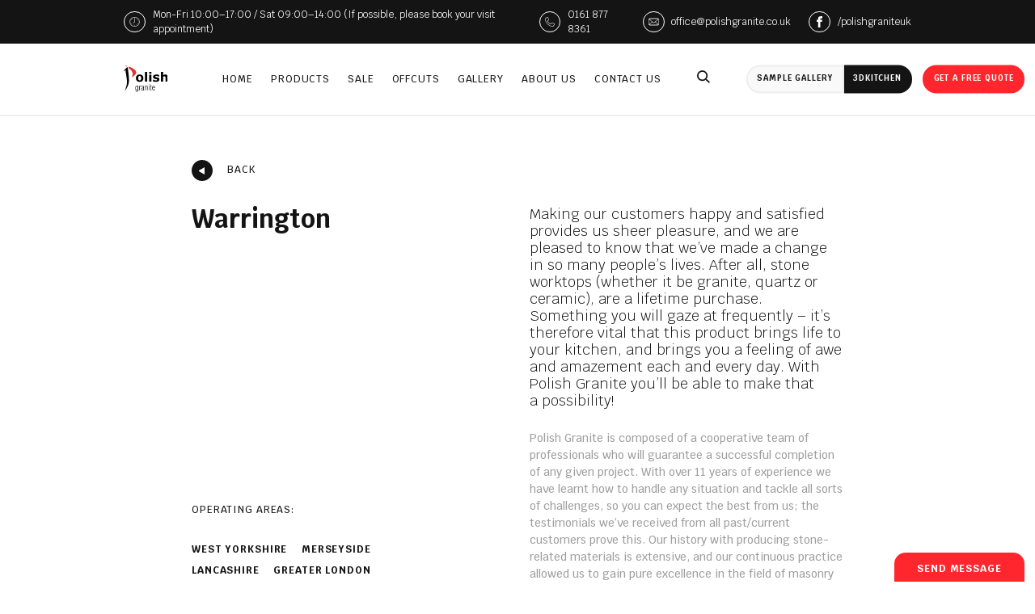

--- FILE ---
content_type: text/html; charset=UTF-8
request_url: https://www.polishgranite.co.uk/operating-area/cheshire/warrington/
body_size: 25551
content:
<!doctype html>
<html lang="en-US" xmlns:og="http://ogp.me/ns#" xmlns:fb="http://www.facebook.com/2008/fbml">
<head>
<script>(function(w, d, s, l, i){
w[l]=w[l]||[];
w[l].push({
'gtm.start': new Date().getTime(),
event: 'gtm.js'
});
var f=d.getElementsByTagName(s)[0],
j=d.createElement(s),
dl=l!='dataLayer' ? '&l=' + l:'';
j.async=true;
j.src =
'https://www.googletagmanager.com/gtm.js?id=' + i + dl;
f.parentNode.insertBefore(j, f);
})(window, document, 'script', 'dataLayer', 'GTM-TKGJ9TV');</script>
<meta charset="UTF-8"/>
<meta name="viewport" content="width=device-width, initial-scale=1"/>
<link rel="profile" href="https://gmpg.org/xfn/11"/>
<link rel="preconnect" href="https://fonts.gstatic.com"/>
<link rel="preload" as="style" href="https://fonts.googleapis.com/css2?family=Krub:wght@300;400;500;700&display=swap"/>
<link rel="preload" as="image" href="https://www.polishgranite.co.uk/wp-content/themes/polishgranite/img/logo.svg"/>
<link rel="apple-touch-icon" sizes="57x57" href="https://www.polishgranite.co.uk/wp-content/themes/polishgranite/favicon/apple-icon-57x57.png"/>
<link rel="apple-touch-icon" sizes="60x60" href="https://www.polishgranite.co.uk/wp-content/themes/polishgranite/favicon/apple-icon-60x60.png"/>
<link rel="apple-touch-icon" sizes="72x72" href="https://www.polishgranite.co.uk/wp-content/themes/polishgranite/favicon/apple-icon-72x72.png"/>
<link rel="apple-touch-icon" sizes="76x76" href="https://www.polishgranite.co.uk/wp-content/themes/polishgranite/favicon/apple-icon-76x76.png"/>
<link rel="apple-touch-icon" sizes="114x114" href="https://www.polishgranite.co.uk/wp-content/themes/polishgranite/favicon/apple-icon-114x114.png"/>
<link rel="apple-touch-icon" sizes="120x120" href="https://www.polishgranite.co.uk/wp-content/themes/polishgranite/favicon/apple-icon-120x120.png"/>
<link rel="apple-touch-icon" sizes="144x144" href="https://www.polishgranite.co.uk/wp-content/themes/polishgranite/favicon/apple-icon-144x144.png"/>
<link rel="apple-touch-icon" sizes="152x152" href="https://www.polishgranite.co.uk/wp-content/themes/polishgranite/favicon/apple-icon-152x152.png"/>
<link rel="apple-touch-icon" sizes="180x180" href="https://www.polishgranite.co.uk/wp-content/themes/polishgranite/favicon/apple-icon-180x180.png"/>
<link rel="icon" type="image/png" sizes="192x192" href="https://www.polishgranite.co.uk/wp-content/themes/polishgranite/favicon/android-icon-192x192.png"/>
<link rel="icon" type="image/png" sizes="32x32" href="https://www.polishgranite.co.uk/wp-content/themes/polishgranite/favicon/favicon-32x32.png"/>
<link rel="icon" type="image/png" sizes="96x96" href="https://www.polishgranite.co.uk/wp-content/themes/polishgranite/favicon/favicon-96x96.png"/>
<link rel="icon" type="image/png" sizes="16x16" href="https://www.polishgranite.co.uk/wp-content/themes/polishgranite/favicon/favicon-16x16.png"/>
<link rel="manifest" href="https://www.polishgranite.co.uk/wp-content/themes/polishgranite/favicon/manifest.json"/>
<meta name="msapplication-TileColor" content="#ff262d"/>
<meta name="msapplication-TileImage" content="https://www.polishgranite.co.uk/wp-content/themes/polishgranite/favicon/ms-icon-144x144.png"/>
<meta name="theme-color" content="#ff262d"/>
<link rel="stylesheet" href="https://fonts.googleapis.com/css2?family=Krub:wght@300;400;500;700&display=swap" media="print" onload="this.media='all'"/>
<meta name='robots' content='index, follow, max-image-preview:large, max-snippet:-1, max-video-preview:-1'/>
<script id="cookie-law-info-gcm-var-js">var _ckyGcm={"status":true,"default_settings":[{"analytics":"granted","advertisement":"granted","functional":"granted","necessary":"granted","ad_user_data":"granted","ad_personalization":"granted","regions":"All"}],"wait_for_update":2000,"url_passthrough":false,"ads_data_redaction":false};</script>
<script src='//www.polishgranite.co.uk/wp-content/cache/wpfc-minified/9hvspxkz/4iecf.js'></script>
<script id="cookieyes" src="https://cdn-cookieyes.com/client_data/0175449f622268be9a9e0fe1/script.js"></script>
<title>Granite worktops Warrington | Quartz Tops | Polish Granite</title>
<meta name="description" content="Are you looking for solid granite and quartz worktops in Warrington? Get in touch with Polish Granite &amp; get 2 FREE chopping boards with your order."/>
<link rel="canonical" href="https://www.polishgranite.co.uk/operating-area/cheshire/warrington/"/>
<meta property="og:locale" content="en_US"/>
<meta property="og:type" content="article"/>
<meta property="og:title" content="Granite worktops Warrington | Quartz Tops | Polish Granite"/>
<meta property="og:description" content="Are you looking for solid granite and quartz worktops in Warrington? Get in touch with Polish Granite &amp; get 2 FREE chopping boards with your order."/>
<meta property="og:url" content="https://www.polishgranite.co.uk/operating-area/cheshire/warrington/"/>
<meta property="og:site_name" content="Granite worktops in affordable prices."/>
<meta property="article:modified_time" content="2021-07-24T16:32:07+00:00"/>
<meta property="og:image" content="https://www.polishgranite.co.uk/wp-content/uploads/2020/09/6f34fa78-9bf9-4d2e-96ea-4e8482dce701.jpg"/>
<meta property="og:image:width" content="629"/>
<meta property="og:image:height" content="1019"/>
<meta property="og:image:type" content="image/jpeg"/>
<meta name="twitter:card" content="summary_large_image"/>
<meta name="twitter:label1" content="Est. reading time"/>
<meta name="twitter:data1" content="1 minute"/>
<script type="application/ld+json" class="yoast-schema-graph">{"@context":"https://schema.org","@graph":[{"@type":"WebPage","@id":"https://www.polishgranite.co.uk/operating-area/cheshire/warrington/","url":"https://www.polishgranite.co.uk/operating-area/cheshire/warrington/","name":"Granite worktops Warrington | Quartz Tops | Polish Granite","isPartOf":{"@id":"https://www.polishgranite.co.uk/#website"},"primaryImageOfPage":{"@id":"https://www.polishgranite.co.uk/operating-area/cheshire/warrington/#primaryimage"},"image":{"@id":"https://www.polishgranite.co.uk/operating-area/cheshire/warrington/#primaryimage"},"thumbnailUrl":"https://www.polishgranite.co.uk/wp-content/uploads/2020/09/6f34fa78-9bf9-4d2e-96ea-4e8482dce701.jpg","datePublished":"2020-09-08T15:05:48+00:00","dateModified":"2021-07-24T16:32:07+00:00","description":"Are you looking for solid granite and quartz worktops in Warrington? Get in touch with Polish Granite & get 2 FREE chopping boards with your order.","breadcrumb":{"@id":"https://www.polishgranite.co.uk/operating-area/cheshire/warrington/#breadcrumb"},"inLanguage":"en-US","potentialAction":[{"@type":"ReadAction","target":["https://www.polishgranite.co.uk/operating-area/cheshire/warrington/"]}]},{"@type":"ImageObject","inLanguage":"en-US","@id":"https://www.polishgranite.co.uk/operating-area/cheshire/warrington/#primaryimage","url":"https://www.polishgranite.co.uk/wp-content/uploads/2020/09/6f34fa78-9bf9-4d2e-96ea-4e8482dce701.jpg","contentUrl":"https://www.polishgranite.co.uk/wp-content/uploads/2020/09/6f34fa78-9bf9-4d2e-96ea-4e8482dce701.jpg","width":629,"height":1019,"caption":"Quartz & Granite worktops Warrington"},{"@type":"BreadcrumbList","@id":"https://www.polishgranite.co.uk/operating-area/cheshire/warrington/#breadcrumb","itemListElement":[{"@type":"ListItem","position":1,"name":"Home","item":"https://www.polishgranite.co.uk/"},{"@type":"ListItem","position":2,"name":"Operating areas","item":"https://www.polishgranite.co.uk/operating-area/"},{"@type":"ListItem","position":3,"name":"Cheshire","item":"https://www.polishgranite.co.uk/operating-area/cheshire/"},{"@type":"ListItem","position":4,"name":"Warrington"}]},{"@type":"WebSite","@id":"https://www.polishgranite.co.uk/#website","url":"https://www.polishgranite.co.uk/","name":"Granite worktops in affordable prices.","description":"Granite worktops by Polishgranite Ltd. We&#039;re UK biggest manufacturer and installer of bespoke kitchen quartz and granite worktops.","potentialAction":[{"@type":"SearchAction","target":{"@type":"EntryPoint","urlTemplate":"https://www.polishgranite.co.uk/?s={search_term_string}"},"query-input":"required name=search_term_string"}],"inLanguage":"en-US"}]}</script>
<link rel="alternate" type="application/rss+xml" title="Granite worktops in affordable prices. &raquo; Feed" href="https://www.polishgranite.co.uk/feed/"/>
<link rel="alternate" type="application/rss+xml" title="Granite worktops in affordable prices. &raquo; Comments Feed" href="https://www.polishgranite.co.uk/comments/feed/"/>
<meta property="og:title" content=Warrington"/><meta property="og:description" content="Making our customers happy and satisfied provides us sheer pleasure, and we are pleased to know that we’ve made a&nbsp;change in so many people’s lives. After all, stone worktops (whether it be granite, quartz or ceramic), are a&nbsp;lifetime purchase. Something you will gaze at frequently – it’s therefore vital that&hellip;"/><meta property="og:type" content="website"/><meta property="og:locale" content="en-US"/><meta property="og:site_name" content="Granite worktops in affordable prices. – Granite worktops by Polishgranite Ltd. We&#039;re UK biggest manufacturer and installer of bespoke kitchen quartz and granite worktops."/><meta property="og:url" content="https://www.polishgranite.co.uk/operating-area/cheshire/warrington/"/><meta property="og:image" content="https://www.polishgranite.co.uk/wp-content/uploads/2020/09/6f34fa78-9bf9-4d2e-96ea-4e8482dce701-600x314.jpg"/><meta property="og:image:width" content="600"/><meta property="og:image:height" content="314"/>
<link rel="stylesheet" type="text/css" href="//www.polishgranite.co.uk/wp-content/cache/wpfc-minified/2ejdh2gz/4eal2.css" media="all"/>
<style id='classic-theme-styles-inline-css'>.wp-block-button__link{color:#fff;background-color:#32373c;border-radius:9999px;box-shadow:none;text-decoration:none;padding:calc(.667em + 2px) calc(1.333em + 2px);font-size:1.125em}.wp-block-file__button{background:#32373c;color:#fff;text-decoration:none}</style>
<style id='global-styles-inline-css'>body{--wp--preset--color--black:#000000;--wp--preset--color--cyan-bluish-gray:#abb8c3;--wp--preset--color--white:#ffffff;--wp--preset--color--pale-pink:#f78da7;--wp--preset--color--vivid-red:#cf2e2e;--wp--preset--color--luminous-vivid-orange:#ff6900;--wp--preset--color--luminous-vivid-amber:#fcb900;--wp--preset--color--light-green-cyan:#7bdcb5;--wp--preset--color--vivid-green-cyan:#00d084;--wp--preset--color--pale-cyan-blue:#8ed1fc;--wp--preset--color--vivid-cyan-blue:#0693e3;--wp--preset--color--vivid-purple:#9b51e0;--wp--preset--gradient--vivid-cyan-blue-to-vivid-purple:linear-gradient(135deg,rgba(6,147,227,1) 0%,rgb(155,81,224) 100%);--wp--preset--gradient--light-green-cyan-to-vivid-green-cyan:linear-gradient(135deg,rgb(122,220,180) 0%,rgb(0,208,130) 100%);--wp--preset--gradient--luminous-vivid-amber-to-luminous-vivid-orange:linear-gradient(135deg,rgba(252,185,0,1) 0%,rgba(255,105,0,1) 100%);--wp--preset--gradient--luminous-vivid-orange-to-vivid-red:linear-gradient(135deg,rgba(255,105,0,1) 0%,rgb(207,46,46) 100%);--wp--preset--gradient--very-light-gray-to-cyan-bluish-gray:linear-gradient(135deg,rgb(238,238,238) 0%,rgb(169,184,195) 100%);--wp--preset--gradient--cool-to-warm-spectrum:linear-gradient(135deg,rgb(74,234,220) 0%,rgb(151,120,209) 20%,rgb(207,42,186) 40%,rgb(238,44,130) 60%,rgb(251,105,98) 80%,rgb(254,248,76) 100%);--wp--preset--gradient--blush-light-purple:linear-gradient(135deg,rgb(255,206,236) 0%,rgb(152,150,240) 100%);--wp--preset--gradient--blush-bordeaux:linear-gradient(135deg,rgb(254,205,165) 0%,rgb(254,45,45) 50%,rgb(107,0,62) 100%);--wp--preset--gradient--luminous-dusk:linear-gradient(135deg,rgb(255,203,112) 0%,rgb(199,81,192) 50%,rgb(65,88,208) 100%);--wp--preset--gradient--pale-ocean:linear-gradient(135deg,rgb(255,245,203) 0%,rgb(182,227,212) 50%,rgb(51,167,181) 100%);--wp--preset--gradient--electric-grass:linear-gradient(135deg,rgb(202,248,128) 0%,rgb(113,206,126) 100%);--wp--preset--gradient--midnight:linear-gradient(135deg,rgb(2,3,129) 0%,rgb(40,116,252) 100%);--wp--preset--font-size--small:13px;--wp--preset--font-size--medium:20px;--wp--preset--font-size--large:36px;--wp--preset--font-size--x-large:42px;--wp--preset--spacing--20:0.44rem;--wp--preset--spacing--30:0.67rem;--wp--preset--spacing--40:1rem;--wp--preset--spacing--50:1.5rem;--wp--preset--spacing--60:2.25rem;--wp--preset--spacing--70:3.38rem;--wp--preset--spacing--80:5.06rem;--wp--preset--shadow--natural:6px 6px 9px rgba(0, 0, 0, 0.2);--wp--preset--shadow--deep:12px 12px 50px rgba(0, 0, 0, 0.4);--wp--preset--shadow--sharp:6px 6px 0px rgba(0, 0, 0, 0.2);--wp--preset--shadow--outlined:6px 6px 0px -3px rgba(255, 255, 255, 1), 6px 6px rgba(0, 0, 0, 1);--wp--preset--shadow--crisp:6px 6px 0px rgba(0, 0, 0, 1);}:where(.is-layout-flex){gap:0.5em;}:where(.is-layout-grid){gap:0.5em;}body .is-layout-flow > .alignleft{float:left;margin-inline-start:0;margin-inline-end:2em;}body .is-layout-flow > .alignright{float:right;margin-inline-start:2em;margin-inline-end:0;}body .is-layout-flow > .aligncenter{margin-left:auto !important;margin-right:auto !important;}body .is-layout-constrained > .alignleft{float:left;margin-inline-start:0;margin-inline-end:2em;}body .is-layout-constrained > .alignright{float:right;margin-inline-start:2em;margin-inline-end:0;}body .is-layout-constrained > .aligncenter{margin-left:auto !important;margin-right:auto !important;}body .is-layout-constrained > :where(:not(.alignleft):not(.alignright):not(.alignfull)){max-width:var(--wp--style--global--content-size);margin-left:auto !important;margin-right:auto !important;}body .is-layout-constrained > .alignwide{max-width:var(--wp--style--global--wide-size);}body .is-layout-flex{display:flex;}body .is-layout-flex{flex-wrap:wrap;align-items:center;}body .is-layout-flex > *{margin:0;}body .is-layout-grid{display:grid;}body .is-layout-grid > *{margin:0;}:where(.wp-block-columns.is-layout-flex){gap:2em;}:where(.wp-block-columns.is-layout-grid){gap:2em;}:where(.wp-block-post-template.is-layout-flex){gap:1.25em;}:where(.wp-block-post-template.is-layout-grid){gap:1.25em;}.has-black-color{color:var(--wp--preset--color--black) !important;}.has-cyan-bluish-gray-color{color:var(--wp--preset--color--cyan-bluish-gray) !important;}.has-white-color{color:var(--wp--preset--color--white) !important;}.has-pale-pink-color{color:var(--wp--preset--color--pale-pink) !important;}.has-vivid-red-color{color:var(--wp--preset--color--vivid-red) !important;}.has-luminous-vivid-orange-color{color:var(--wp--preset--color--luminous-vivid-orange) !important;}.has-luminous-vivid-amber-color{color:var(--wp--preset--color--luminous-vivid-amber) !important;}.has-light-green-cyan-color{color:var(--wp--preset--color--light-green-cyan) !important;}.has-vivid-green-cyan-color{color:var(--wp--preset--color--vivid-green-cyan) !important;}.has-pale-cyan-blue-color{color:var(--wp--preset--color--pale-cyan-blue) !important;}.has-vivid-cyan-blue-color{color:var(--wp--preset--color--vivid-cyan-blue) !important;}.has-vivid-purple-color{color:var(--wp--preset--color--vivid-purple) !important;}.has-black-background-color{background-color:var(--wp--preset--color--black) !important;}.has-cyan-bluish-gray-background-color{background-color:var(--wp--preset--color--cyan-bluish-gray) !important;}.has-white-background-color{background-color:var(--wp--preset--color--white) !important;}.has-pale-pink-background-color{background-color:var(--wp--preset--color--pale-pink) !important;}.has-vivid-red-background-color{background-color:var(--wp--preset--color--vivid-red) !important;}.has-luminous-vivid-orange-background-color{background-color:var(--wp--preset--color--luminous-vivid-orange) !important;}.has-luminous-vivid-amber-background-color{background-color:var(--wp--preset--color--luminous-vivid-amber) !important;}.has-light-green-cyan-background-color{background-color:var(--wp--preset--color--light-green-cyan) !important;}.has-vivid-green-cyan-background-color{background-color:var(--wp--preset--color--vivid-green-cyan) !important;}.has-pale-cyan-blue-background-color{background-color:var(--wp--preset--color--pale-cyan-blue) !important;}.has-vivid-cyan-blue-background-color{background-color:var(--wp--preset--color--vivid-cyan-blue) !important;}.has-vivid-purple-background-color{background-color:var(--wp--preset--color--vivid-purple) !important;}.has-black-border-color{border-color:var(--wp--preset--color--black) !important;}.has-cyan-bluish-gray-border-color{border-color:var(--wp--preset--color--cyan-bluish-gray) !important;}.has-white-border-color{border-color:var(--wp--preset--color--white) !important;}.has-pale-pink-border-color{border-color:var(--wp--preset--color--pale-pink) !important;}.has-vivid-red-border-color{border-color:var(--wp--preset--color--vivid-red) !important;}.has-luminous-vivid-orange-border-color{border-color:var(--wp--preset--color--luminous-vivid-orange) !important;}.has-luminous-vivid-amber-border-color{border-color:var(--wp--preset--color--luminous-vivid-amber) !important;}.has-light-green-cyan-border-color{border-color:var(--wp--preset--color--light-green-cyan) !important;}.has-vivid-green-cyan-border-color{border-color:var(--wp--preset--color--vivid-green-cyan) !important;}.has-pale-cyan-blue-border-color{border-color:var(--wp--preset--color--pale-cyan-blue) !important;}.has-vivid-cyan-blue-border-color{border-color:var(--wp--preset--color--vivid-cyan-blue) !important;}.has-vivid-purple-border-color{border-color:var(--wp--preset--color--vivid-purple) !important;}.has-vivid-cyan-blue-to-vivid-purple-gradient-background{background:var(--wp--preset--gradient--vivid-cyan-blue-to-vivid-purple) !important;}.has-light-green-cyan-to-vivid-green-cyan-gradient-background{background:var(--wp--preset--gradient--light-green-cyan-to-vivid-green-cyan) !important;}.has-luminous-vivid-amber-to-luminous-vivid-orange-gradient-background{background:var(--wp--preset--gradient--luminous-vivid-amber-to-luminous-vivid-orange) !important;}.has-luminous-vivid-orange-to-vivid-red-gradient-background{background:var(--wp--preset--gradient--luminous-vivid-orange-to-vivid-red) !important;}.has-very-light-gray-to-cyan-bluish-gray-gradient-background{background:var(--wp--preset--gradient--very-light-gray-to-cyan-bluish-gray) !important;}.has-cool-to-warm-spectrum-gradient-background{background:var(--wp--preset--gradient--cool-to-warm-spectrum) !important;}.has-blush-light-purple-gradient-background{background:var(--wp--preset--gradient--blush-light-purple) !important;}.has-blush-bordeaux-gradient-background{background:var(--wp--preset--gradient--blush-bordeaux) !important;}.has-luminous-dusk-gradient-background{background:var(--wp--preset--gradient--luminous-dusk) !important;}.has-pale-ocean-gradient-background{background:var(--wp--preset--gradient--pale-ocean) !important;}.has-electric-grass-gradient-background{background:var(--wp--preset--gradient--electric-grass) !important;}.has-midnight-gradient-background{background:var(--wp--preset--gradient--midnight) !important;}.has-small-font-size{font-size:var(--wp--preset--font-size--small) !important;}.has-medium-font-size{font-size:var(--wp--preset--font-size--medium) !important;}.has-large-font-size{font-size:var(--wp--preset--font-size--large) !important;}.has-x-large-font-size{font-size:var(--wp--preset--font-size--x-large) !important;}
.wp-block-navigation a:where(:not(.wp-element-button)){color:inherit;}:where(.wp-block-post-template.is-layout-flex){gap:1.25em;}:where(.wp-block-post-template.is-layout-grid){gap:1.25em;}:where(.wp-block-columns.is-layout-flex){gap:2em;}:where(.wp-block-columns.is-layout-grid){gap:2em;}
.wp-block-pullquote{font-size:1.5em;line-height:1.6;}</style>
<link rel="stylesheet" type="text/css" href="//www.polishgranite.co.uk/wp-content/cache/wpfc-minified/qj2yg3t1/4pgf3.css" media="all"/>
<script src='//www.polishgranite.co.uk/wp-content/cache/wpfc-minified/7nejvnvk/4pgf3.js'></script>
<link rel="https://api.w.org/" href="https://www.polishgranite.co.uk/wp-json/"/><link rel="EditURI" type="application/rsd+xml" title="RSD" href="https://www.polishgranite.co.uk/xmlrpc.php?rsd"/>
<link rel='shortlink' href='https://www.polishgranite.co.uk/?p=18305'/>
<link rel="alternate" type="application/json+oembed" href="https://www.polishgranite.co.uk/wp-json/oembed/1.0/embed?url=https%3A%2F%2Fwww.polishgranite.co.uk%2Foperating-area%2Fcheshire%2Fwarrington%2F"/>
<link rel="alternate" type="text/xml+oembed" href="https://www.polishgranite.co.uk/wp-json/oembed/1.0/embed?url=https%3A%2F%2Fwww.polishgranite.co.uk%2Foperating-area%2Fcheshire%2Fwarrington%2F&#038;format=xml"/>
<style>.recentcomments a{display:inline !important;padding:0 !important;margin:0 !important;}</style></head>
<body class="area-template-default single single-area postid-18305">
<noscript><iframe src="https://www.googletagmanager.com/ns.html?id=GTM-TKGJ9TV" height="0" width="0" style="display:none;visibility:hidden"></iframe></noscript>
<div id="page" class="site">
<header class="header">
<div class="header__top">
<div class="container">
<div class="header__top-box">
<div class="header__contact d-none d-lg-flex"> <svg class="header__icon" xmlns="http://www.w3.org/2000/svg" viewBox="0 0 45 45"> <g transform="translate(-4367.001 21173.904)"> <g transform="translate(4486.783 -21661.568)"> <path d="M-97.28,521.331a11.18,11.18,0,0,1-11.168-11.166A11.18,11.18,0,0,1-97.28,499a11.178,11.178,0,0,1,11.164,11.167A11.178,11.178,0,0,1-97.28,521.331Zm0-21.333a10.179,10.179,0,0,0-10.168,10.167A10.179,10.179,0,0,0-97.28,520.331a10.177,10.177,0,0,0,10.164-10.166A10.177,10.177,0,0,0-97.28,500Z" /> <path d="M-97.28,510.665a.5.5,0,0,1-.5-.5v-6.9a.5.5,0,0,1,.5-.5.5.5,0,0,1,.5.5v6.9a.5.5,0,0,1-.5.5Z" /> <path d="M-93.141,503.446a.456.456,0,0,1-.228-.061.455.455,0,0,1-.167-.622l.268-.464a.458.458,0,0,1,.622-.167.456.456,0,0,1,.167.622l-.268.464a.454.454,0,0,1-.394.228Z" /> <path d="M-101.692,518.259a.46.46,0,0,1-.226-.06.455.455,0,0,1-.17-.622l.266-.465a.457.457,0,0,1,.621-.169.456.456,0,0,1,.17.622l-.266.464a.456.456,0,0,1-.4.23Z" /> <path d="M-89.645,515.028a.459.459,0,0,1-.228-.061l-.461-.265a.455.455,0,0,1-.167-.622.456.456,0,0,1,.622-.167l.461.265a.455.455,0,0,1,.167.622.454.454,0,0,1-.394.228Z" /> <path d="M-104.454,506.478a.458.458,0,0,1-.227-.061l-.464-.267a.454.454,0,0,1-.168-.621.456.456,0,0,1,.621-.169l.465.267a.456.456,0,0,1,.168.622.457.457,0,0,1-.4.229Z" /> <path d="M-101.423,503.446a.454.454,0,0,1-.394-.228l-.268-.464a.455.455,0,0,1,.167-.622.456.456,0,0,1,.622.167l.268.464a.455.455,0,0,1-.167.622.459.459,0,0,1-.228.061Z" /> <path d="M-92.868,518.259a.457.457,0,0,1-.394-.226l-.271-.465a.457.457,0,0,1,.164-.623.455.455,0,0,1,.623.164l.272.465a.456.456,0,0,1-.165.622.444.444,0,0,1-.229.063Z" /> <path d="M-104.919,515.028a.455.455,0,0,1-.4-.229.456.456,0,0,1,.17-.622l.464-.265a.458.458,0,0,1,.622.169.456.456,0,0,1-.17.622l-.465.265a.453.453,0,0,1-.226.06Z" /> <path d="M-90.106,506.478a.456.456,0,0,1-.395-.228.456.456,0,0,1,.167-.622l.461-.267a.457.457,0,0,1,.622.166.457.457,0,0,1-.167.623l-.461.266a.443.443,0,0,1-.227.062Z" /> <path d="M-105.565,510.619h-.536a.456.456,0,0,1-.455-.456.455.455,0,0,1,.456-.454h.536a.454.454,0,0,1,.454.456.455.455,0,0,1-.455.454Z" /> <path d="M-89,510.619a.455.455,0,0,1-.455-.454.454.454,0,0,1,.453-.456l.539,0h0a.454.454,0,0,1,.455.453.455.455,0,0,1-.453.457l-.539,0Z" /> <path d="M-97.284,519.438h0a.454.454,0,0,1-.452-.458l0-.538a.455.455,0,0,1,.455-.451h0a.454.454,0,0,1,.453.458l0,.537a.455.455,0,0,1-.455.452Z" /> <path d="M-97.282,502.335a.456.456,0,0,1-.455-.456v-.533a.455.455,0,0,1,.455-.455.455.455,0,0,1,.455.455v.533a.456.456,0,0,1-.455.456Z" /> <path d="M-100.3,513.685a.5.5,0,0,1-.353-.146.5.5,0,0,1,0-.707l2.9-2.9a.5.5,0,0,1,.707,0,.5.5,0,0,1,0,.707l-2.9,2.9a.5.5,0,0,1-.354.146Z" /> </g> </g> </svg> <span>Mon-Fri 10:00–17:00 / Sat 09:00–14:00 (If possible, please book your visit appointment)</span></div><a href="tel:01618778361" class="header__contact">
<svg class="header__icon" xmlns="http://www.w3.org/2000/svg" viewBox="0 0 45 45">
<g transform="translate(-4381.297 21233.672)">
<g transform="translate(4486.783 -21661.568)">
<path d="M-76.275,461.511a17.748,17.748,0,0,1-12.277-5.478A17.665,17.665,0,0,1-94.1,443.361l0-.167.1-.131a12.144,12.144,0,0,1,.929-1.054A11.7,11.7,0,0,1-89,439.361a1.309,1.309,0,0,1,.472-.08c.532,0,1.4.283,1.591.794.542,1.5,1.226,3.47,1.722,5.343a1.948,1.948,0,0,1-.521,1.73l-1.77,1.123a.449.449,0,0,0-.186.308,1.377,1.377,0,0,0,.288,1.014,25.751,25.751,0,0,0,2.408,2.822,25.075,25.075,0,0,0,2.809,2.392c.481.355,1.144.387,1.317.109l1.127-1.777c.291-.451,1.133-.549,1.433-.549a1.271,1.271,0,0,1,.278.027,24.684,24.684,0,0,1,5.4,1.741,1.938,1.938,0,0,1,.677,2.05,11.7,11.7,0,0,1-2.642,4.063,12.018,12.018,0,0,1-1.059.93l-.13.1-.49.008ZM-93.1,443.551a16.649,16.649,0,0,0,5.184,11.7l.075.075a16.741,16.741,0,0,0,11.566,5.181l.136,0a10.96,10.96,0,0,0,.837-.747,10.7,10.7,0,0,0,2.416-3.718,1.249,1.249,0,0,0-.217-.813,24.231,24.231,0,0,0-5.142-1.638,1.737,1.737,0,0,0-.695.138l-1.077,1.717a1.959,1.959,0,0,1-2.755.167,26.181,26.181,0,0,1-2.926-2.493,26.76,26.76,0,0,1-2.508-2.939,2.334,2.334,0,0,1-.463-1.8,1.431,1.431,0,0,1,.637-.963l1.766-1.121a2.049,2.049,0,0,0,.088-.636c-.485-1.829-1.159-3.767-1.695-5.25a2.269,2.269,0,0,0-.65-.136.338.338,0,0,0-.109.013,10.677,10.677,0,0,0-3.721,2.421,10.73,10.73,0,0,0-.747.836Z" />
</g>
</g>
</svg>
<span>0161 877 8361</span>
</a>
<a href="/cdn-cgi/l/email-protection#254a43434c464065554a494c564d4257444b4c51400b464a0b504e" class="header__contact d-none d-lg-flex">
<svg class="header__icon" xmlns="http://www.w3.org/2000/svg" viewBox="0 0 45 45">
<g transform="translate(-4413.81 21286.877)">
<g transform="translate(4486.783 -21661.568)">
<path d="M-41.39,404.99H-59.553a1.861,1.861,0,0,1-1.86-1.858V391.249a1.86,1.86,0,0,1,1.86-1.857H-41.39a1.859,1.859,0,0,1,1.857,1.857v11.883a1.859,1.859,0,0,1-1.857,1.858Zm-18.163-14.6a.859.859,0,0,0-.86.857v11.883a.86.86,0,0,0,.86.858H-41.39a.858.858,0,0,0,.857-.858V391.249a.857.857,0,0,0-.857-.857Z" />
<path d="M-41.39,404.99H-59.553a1.867,1.867,0,0,1-1.736-1.2.5.5,0,0,1,.135-.551l7.091-6.322a.5.5,0,0,1,.7.041.5.5,0,0,1-.04.7l-6.785,6.049a.862.862,0,0,0,.63.278H-41.39a.855.855,0,0,0,.627-.278l-6.862-6.119a.5.5,0,0,1-.04-.706.5.5,0,0,1,.706-.04l7.168,6.392a.5.5,0,0,1,.134.55,1.864,1.864,0,0,1-1.733,1.2Z" />
<path d="M-50.471,400.5a.5.5,0,0,1-.333-.127l-10.35-9.227a.5.5,0,0,1-.135-.551,1.867,1.867,0,0,1,1.736-1.2H-41.39a1.864,1.864,0,0,1,1.733,1.2.5.5,0,0,1-.134.55l-10.347,9.227a.5.5,0,0,1-.333.127Zm-9.712-9.828,9.712,8.658,9.708-8.658a.858.858,0,0,0-.627-.277H-59.553a.865.865,0,0,0-.63.277Z" />
</g>
</g>
</svg>
<span><span class="__cf_email__" data-cfemail="204f464649434560504f4c4953484752414e4954450e434f0e554b">[email&#160;protected]</span></span>
</a>
<div class="d-none d-lg-flex align-items-lg-center">
<a href="https://www.facebook.com/polishgraniteuk" target="_blank" rel="noopener noreferrer" aria-label="Facebook" title="Facebook" class="header__social">
<div class="header__social-icon"><svg class="socialmedia__icon socialmedia__icon--fb" xmlns="http://www.w3.org/2000/svg" viewBox="0 0 11.504 22.738"><path d="M42.16,26.686h2.954V22.36H41.639v.015c-4.211.147-5.075,2.492-5.151,4.959h-.01V29.5H33.61v4.24h2.867V45.1H40.8V33.727h3.542l.685-4.24H40.8V28.18a1.405,1.405,0,0,1,1.359-1.494Zm0,0" transform="translate(-33.61 -22.36)"/></svg></div><span class="ml-3">/polishgraniteuk</span>
</a></div><button type="button" class="header__quick d-lg-none">Send us a quick message</button></div></div></div><div class="header__bottom">
<div class="container">
<div class="row align-items-center">
<div class="col-4 col-lg-2 col-xl-1"> <a href="https://www.polishgranite.co.uk" class="header__logo"> <img width="100" height="62" src="https://www.polishgranite.co.uk/wp-content/themes/polishgranite/img/logo.svg" alt="Polish Granite" class="header__logo-element"/> </a></div><div class="col-6 offset-2 col-lg-10 offset-lg-0 col-xl-8 col-xxl-6">
<div class="d-flex align-items-center justify-content-end">
<div class="d-lg-none"> <button type="button" data-wishlist="wishlist" class="d-flex btn--wishlist filter__btn filter__btn--hide myfilter__js mr-5"> <svg class="btn__icon btn__icon--heart" xmlns="http://www.w3.org/2000/svg" viewBox="0 0 22.913 20.521"> <g transform="translate(1.25 -28.75)"> <g transform="translate(0 30)"> <path d="M14.99,30a4.833,4.833,0,0,0-3.018,1.043,6.876,6.876,0,0,0-1.766,2.124A6.875,6.875,0,0,0,8.44,31.043,4.833,4.833,0,0,0,5.422,30C2.331,30,0,32.528,0,35.881c0,3.622,2.908,6.1,7.311,9.852.748.637,1.6,1.359,2.476,2.13a.638.638,0,0,0,.84,0c.881-.77,1.728-1.492,2.476-2.13,4.4-3.751,7.31-6.23,7.31-9.852C20.413,32.528,18.082,30,14.99,30Z" transform="translate(0 -30)" stroke-miterlimit="10" stroke-width="2.5" /> </g> </g> </svg> </button></div><div>
<div class="d-lg-flex justify-content-lg-between justify-content-xl-center align-items-lg-center">
<nav class="menu">
<button type="button" class="hamburger d-lg-none" aria-label="Menu hamburger">
<span class="hamburger__line hamburger__line--top"></span>
<span class="hamburger__line hamburger__line--middle"></span>
<span class="hamburger__line hamburger__line--bottom"></span>
</button>
<div class="menu__box"> <ul id="menu-primary-menu" class="menu__list"><li id="menu-item-17356" class="menu-item menu-item-type-post_type menu-item-object-page menu-item-home menu-item-17356"><a href="https://www.polishgranite.co.uk/">Home</a></li> <li id="menu-item-17428" class="inactive advanced menu-item menu-item-type-post_type_archive menu-item-object-product menu-item-has-children menu-item-17428"><a>Products</a> <ul class="sub-menu"> <li id="menu-item-17432" class="inactive menu-item menu-item-type-post_type_archive menu-item-object-product menu-item-has-children menu-item-17432"><a>Kitchen Worktops</a> <ul class="sub-menu"> <li id="menu-item-17625" class="menu-item menu-item-type-post_type menu-item-object-page menu-item-17625"><a href="https://www.polishgranite.co.uk/granite-worktops/">Granite Worktops</a></li> <li id="menu-item-17682" class="menu-item menu-item-type-post_type menu-item-object-page menu-item-17682"><a href="https://www.polishgranite.co.uk/quartz-worktops/">Quartz Worktops</a></li> <li id="menu-item-17681" class="menu-item menu-item-type-post_type menu-item-object-page menu-item-17681"><a href="https://www.polishgranite.co.uk/ceramic-worktops/">Ceramic Worktops</a></li> <li id="menu-item-29839" class="menubtn menubtn--border mt-lg-4 menu-item menu-item-type-post_type menu-item-object-page menu-item-29839"><a href="https://www.polishgranite.co.uk/online-quote/">Online quote</a></li> <li id="menu-item-29877" class="menubtn menubtn--border mt-lg-3 menu-item menu-item-type-post_type menu-item-object-page menu-item-29877"><a href="https://www.polishgranite.co.uk/offcuts/">Offcuts</a></li> </ul> </li> <li id="menu-item-29841" class="inactive col2 menu-item menu-item-type-custom menu-item-object-custom menu-item-has-children menu-item-29841"><a href="#">Stone products</a> <ul class="sub-menu"> <li id="menu-item-29843" class="menu-item menu-item-type-custom menu-item-object-custom menu-item-29843"><a href="https://www.polishgranite.co.uk/chopping-board/">Chopping Boards</a></li> <li id="menu-item-29844" class="menu-item menu-item-type-custom menu-item-object-custom menu-item-29844"><a href="https://www.polishgranite.co.uk/breakfast-bars/">Breakfast bars</a></li> <li id="menu-item-29845" class="menu-item menu-item-type-custom menu-item-object-custom menu-item-29845"><a href="https://www.polishgranite.co.uk/kitchen-island/">Kitchen Islands</a></li> <li id="menu-item-29846" class="menu-item menu-item-type-custom menu-item-object-custom menu-item-29846"><a href="https://www.polishgranite.co.uk/stairs/">Stairs</a></li> <li id="menu-item-29847" class="menu-item menu-item-type-custom menu-item-object-custom menu-item-29847"><a href="https://www.polishgranite.co.uk/bathroom-worktops/">Bathroom worktops</a></li> <li id="menu-item-29848" class="menu-item menu-item-type-custom menu-item-object-custom menu-item-29848"><a href="https://www.polishgranite.co.uk/coffee-table/">Coffee table tops</a></li> <li id="menu-item-29849" class="menu-item menu-item-type-custom menu-item-object-custom menu-item-29849"><a href="https://www.polishgranite.co.uk/wall-cladding/">Wall cladding</a></li> <li id="menu-item-29850" class="menu-item menu-item-type-custom menu-item-object-custom menu-item-29850"><a href="https://www.polishgranite.co.uk/fireplace-surround/">Fireplace surrounds</a></li> <li id="menu-item-29851" class="menu-item menu-item-type-custom menu-item-object-custom menu-item-29851"><a href="https://www.polishgranite.co.uk/bar-tops/">Bar tops</a></li> <li id="menu-item-29852" class="menu-item menu-item-type-custom menu-item-object-custom menu-item-29852"><a href="https://www.polishgranite.co.uk/reception-desks/">Reception desks</a></li> <li id="menu-item-29853" class="menu-item menu-item-type-custom menu-item-object-custom menu-item-29853"><a href="https://www.polishgranite.co.uk/window-sill/">Window sills</a></li> <li id="menu-item-29854" class="menu-item menu-item-type-custom menu-item-object-custom menu-item-29854"><a href="https://www.polishgranite.co.uk/stone-floor/">Flooring</a></li> </ul> </li> <li id="menu-item-29855" class="inactive col2 menu-item menu-item-type-custom menu-item-object-custom menu-item-has-children menu-item-29855"><a href="#">Worktop Additions</a> <ul class="sub-menu"> <li id="menu-item-51263" class="menu-item menu-item-type-post_type menu-item-object-page menu-item-51263"><a href="https://www.polishgranite.co.uk/taps-and-tap-holes/">Taps and Tap Holes</a></li> <li id="menu-item-51271" class="menu-item menu-item-type-post_type menu-item-object-page menu-item-51271"><a href="https://www.polishgranite.co.uk/drainer-grooves/">Drainer Grooves</a></li> <li id="menu-item-51266" class="menu-item menu-item-type-post_type menu-item-object-page menu-item-51266"><a href="https://www.polishgranite.co.uk/recessed-area/">Recessed Area</a></li> <li id="menu-item-51269" class="menu-item menu-item-type-post_type menu-item-object-page menu-item-51269"><a href="https://www.polishgranite.co.uk/hob-cut-outs/">Hob cut-outs</a></li> <li id="menu-item-51267" class="menu-item menu-item-type-post_type menu-item-object-page menu-item-51267"><a href="https://www.polishgranite.co.uk/pop-up-socket/">Pop up socket</a></li> <li id="menu-item-51262" class="menu-item menu-item-type-post_type menu-item-object-page menu-item-51262"><a href="https://www.polishgranite.co.uk/undermount-sink/">Undermounted sink</a></li> <li id="menu-item-51268" class="menu-item menu-item-type-post_type menu-item-object-page menu-item-51268"><a href="https://www.polishgranite.co.uk/overmount-sinks/">Overmount sinks</a></li> <li id="menu-item-51265" class="menu-item menu-item-type-post_type menu-item-object-page menu-item-51265"><a href="https://www.polishgranite.co.uk/rounded-corners/">Rounded Corners</a></li> <li id="menu-item-51264" class="menu-item menu-item-type-post_type menu-item-object-page menu-item-51264"><a href="https://www.polishgranite.co.uk/splashback/">Splashback</a></li> <li id="menu-item-51261" class="menu-item menu-item-type-post_type menu-item-object-page menu-item-51261"><a href="https://www.polishgranite.co.uk/upstands/">Upstands</a></li> <li id="menu-item-51270" class="menu-item menu-item-type-post_type menu-item-object-page menu-item-51270"><a href="https://www.polishgranite.co.uk/full-splashbacks/">Full Splashbacks</a></li> <li id="menu-item-51272" class="menu-item menu-item-type-post_type menu-item-object-page menu-item-51272"><a href="https://www.polishgranite.co.uk/downstands/">Downstands</a></li> </ul> </li> <li id="menu-item-51322" class="inactive menu-item menu-item-type-custom menu-item-object-custom menu-item-has-children menu-item-51322"><a href="#">Stone Suppliers</a> <ul class="sub-menu"> <li id="menu-item-51259" class="menu-item menu-item-type-post_type menu-item-object-page menu-item-51259"><a href="https://www.polishgranite.co.uk/dekton/">Dekton</a></li> <li id="menu-item-51260" class="menu-item menu-item-type-post_type menu-item-object-page menu-item-51260"><a href="https://www.polishgranite.co.uk/neolith/">Neolith</a></li> </ul> </li> </ul> </li> <li id="menu-item-17358" class="menu-item menu-item-type-post_type menu-item-object-page menu-item-17358"><a href="https://www.polishgranite.co.uk/sale/">Sale</a></li> <li id="menu-item-18812" class="menu-item menu-item-type-post_type menu-item-object-page menu-item-18812"><a href="https://www.polishgranite.co.uk/offcuts/">Offcuts</a></li> <li id="menu-item-18325" class="menu-item menu-item-type-post_type_archive menu-item-object-gallery menu-item-18325"><a href="https://www.polishgranite.co.uk/gallery/">Gallery</a></li> <li id="menu-item-17361" class="inactive menu-item menu-item-type-post_type menu-item-object-page menu-item-has-children menu-item-17361"><a href="https://www.polishgranite.co.uk/about-us/">About us</a> <ul class="sub-menu"> <li id="menu-item-17366" class="menu-item menu-item-type-post_type menu-item-object-page menu-item-17366"><a href="https://www.polishgranite.co.uk/about-us/">About us</a></li> <li id="menu-item-17362" class="menu-item menu-item-type-post_type menu-item-object-page current_page_parent menu-item-17362"><a href="https://www.polishgranite.co.uk/news/">News</a></li> <li id="menu-item-17991" class="menu-item menu-item-type-post_type_archive menu-item-object-area menu-item-17991"><a href="https://www.polishgranite.co.uk/operating-area/">Operating area</a></li> <li id="menu-item-17877" class="menu-item menu-item-type-post_type_archive menu-item-object-reference menu-item-17877"><a href="https://www.polishgranite.co.uk/references/">References</a></li> </ul> </li> <li id="menu-item-17365" class="menu-item menu-item-type-post_type menu-item-object-page menu-item-17365"><a href="https://www.polishgranite.co.uk/contact-us/">Contact us</a></li> <li id="menu-item-52314" class="d-lg-none menu-item menu-item-type-custom menu-item-object-custom menu-item-52314"><a href="https://www.polishgranite.co.uk/online-quote/">3D Kitchen</a></li> <li id="menu-item-22933" class="d-lg-none menu-item menu-item-type-post_type menu-item-object-page menu-item-22933"><a href="https://www.polishgranite.co.uk/online-quote/">Sample gallery</a></li> <li id="menu-item-22935" class="d-lg-none menu-item menu-item-type-post_type menu-item-object-page menu-item-22935"><a href="https://www.polishgranite.co.uk/online-quote/">Free quote</a></li> </ul></div></nav>
<div class="header__search">
<button type="button" class="header__search-btn d-none d-lg-block" aria-label="Search">
<svg class="header__search-icon" xmlns="http://www.w3.org/2000/svg" viewBox="0 0 17.983 17.784">
<g transform="translate(-1744.208 -10.439)">
<g transform="translate(1744.208 10.439)" stroke-width="2">
<ellipse cx="7.412" cy="7.412" rx="7.412" ry="7.412" stroke="none" />
<ellipse cx="7.412" cy="7.412" rx="6.412" ry="6.412" fill="none" />
</g>
<line x2="5.116" y2="4.884" transform="translate(1756.384 22.616)" stroke-width="2" />
</g>
</svg>
</button>
<form action="/" method="GET" class="form form--search" autocomplete="off">
<div class="form__item"> <label for="keyword" class="form__label form__label--hidden">Search...</label> <input type="text" id="keyword" name="s" class="form__input" placeholder="Search..." required /></div><button type="submit" class="form__search">OK</button>
</form></div></div></div></div></div><div class="header__btns col-xxl-5 d-none d-xl-flex justify-content-xl-end align-items-xl-center"> <a href="/online-quote/" class="btn btn--regular btn--gray btn--concat"><strong>Sample Gallery</strong></a> <a href="/online-quote/" class="btn ml-xl-4 ml-xxl-5"><strong>3D</strong> Kitchen</a> <a href="/online-quote/" class="btn ml-xl-4 ml-xxl-5 btn--primary">Get a free quote</a></div></div></div></div></header><main id="main" class="site-main">
<article id="post-18305" class="post-18305 area type-area status-publish has-post-thumbnail hentry">
<section class="section">
<div class="container">
<div class="row">
<div class="col-xl-10 offset-xl-1">
<a href="https://www.polishgranite.co.uk/operating-area/" class="area__back">Back</a>
<div class="row">
<div class="col-lg-5 d-flex flex-wrap flex-column align-items-start justify-content-between mb-5 mb-lg-0">
<div class="d-flex flex-wrap flex-column align-items-start"> <h1 class="section__title section__title--bold section__title--big">Warrington</h1></div><div class="mt-5 mt-lg-0">
<h3 class="section__subtitle mb-3 mb-lg-5">Operating areas:</h3>
<div class="area__tag d-flex flex-wrap align-items-center"> <span class="area__tag-item">West Yorkshire</span> <span class="area__tag-item">Merseyside</span> <span class="area__tag-item">Lancashire</span> <span class="area__tag-item">Greater London</span> <span class="area__tag-item">Dundee City</span> <span class="area__tag-item">Wales</span> <span class="area__tag-item">Bristol</span> <span class="area__tag-item">Greater Manchester</span> <span class="area__tag-item">West Midlands</span> <span class="area__tag-item">Newcastle City</span> <span class="area__tag-item area__tag-item--active">Cheshire</span> <span class="area__tag-item">Nottinghamshire</span> <span class="area__tag-item">South East</span> <span class="area__tag-item">Cambridgeshire</span> <span class="area__tag-item">Staffordshire</span> <span class="area__tag-item">Yorkshire</span></div></div></div><div class="col-lg-6 offset-lg-1">
<div class="fctext"><p>Making our customers happy and satisfied provides us sheer pleasure, and we are pleased to know that we’ve made a&nbsp;change in so many people’s lives. After all, stone worktops (whether it be granite, quartz or ceramic), are a&nbsp;lifetime purchase. Something you will gaze at frequently – it’s therefore vital that this product brings life to your kitchen, and brings you a&nbsp;feeling of awe and amazement each and every day. With Polish Granite you’ll be able to make that a&nbsp;possibility!</p></div><div class="fccite fccite--mt">Polish Granite is composed of a&nbsp;cooperative team of professionals who will guarantee a&nbsp;successful completion of any given project. With over 11 years of experience we have learnt how to handle any situation and tackle all sorts of challenges, so you can expect the best from us; the testimonials we’ve received from all past/current customers prove this. Our history with producing stone-related materials is extensive, and our continuous practice allowed us to gain pure excellence in the field of masonry and interior design. Our expansion into other UK territories is a&nbsp;testament of our good work. In the end, we first began as small party of granite worktops Warrington & Manchester fitters alone, but year by year we’ve received more and more requests from beyond the North West. Thus we chose to expand. So far we’ve even travelled as far as Caithness in Scotland, Lands End in Cornwall and all the way across the sea to Isle of Man.</div></div></div></div></div></div></section>
<section class="section">
<div class="container">
<div class="row">
<div class="col-xl-10 offset-xl-1">
<div>
<div class="fctext"><h2><span class="large-text">What are our services</span></h2></div></div></div></div></div></section>
<section class="section collapse">
<div class="container">
<div class="collapse__box">
<div class="collapse__item">
<div class="collapse__header">
<div class="row">
<div class="col-lg-10 offset-lg-1">
<div class="d-flex justify-content-between align-items-center"> <h2 class="section__title section__title--bold">Granite & Ceramic & Quartz worktops</h2> <span class="collapse__icon"> <svg class="collapse__arrow" xmlns="http://www.w3.org/2000/svg" viewBox="0 0 10 8"> <path d="M4.152,1.357a1,1,0,0,1,1.7,0l3.2,5.113A1,1,0,0,1,8.2,8H1.8A1,1,0,0,1,.956,6.47Z" transform="translate(10 8) rotate(180)" /> </svg> </span></div></div></div></div><div class="row">
<div class="col-lg-10 offset-lg-1">
<div class="collapse__content"><p>We install stone worktops of all shapes and sizes, manufacturing them first from granite, ceramic, quartz and marble slabs. The slabs of the specific material are supplied to our workshop from trusted and reliable European suppliers in either 20mm or 30mm thickness. Subsequently we utilise our high-tech machinery and professional man-power to cut them according to templates made for a given project. Our services are distributed across the whole of UK, including supplying the granite worktops Warrington, Manchester, London, Edinburgh, Liverpool, Bristol, Leeds and many other cities, towns and villages in UK.</p></div></div></div></div><div class="collapse__item">
<div class="collapse__header">
<div class="row">
<div class="col-lg-10 offset-lg-1">
<div class="d-flex justify-content-between align-items-center"> <h2 class="section__title section__title--bold">Cladding</h2> <span class="collapse__icon"> <svg class="collapse__arrow" xmlns="http://www.w3.org/2000/svg" viewBox="0 0 10 8"> <path d="M4.152,1.357a1,1,0,0,1,1.7,0l3.2,5.113A1,1,0,0,1,8.2,8H1.8A1,1,0,0,1,.956,6.47Z" transform="translate(10 8) rotate(180)" /> </svg> </span></div></div></div></div><div class="row">
<div class="col-lg-10 offset-lg-1">
<div class="collapse__content"><p>We clad walls, ceilings and floors with all varieties of stone. This is usually done for public places e.g. shopping centres, shops, town halls, concert and theatre interiors etc. We also offer a number of finishes for each surface: matt, (anti-slippery) honed, flamed, polished etc. One of our primary jobs of this kind was undergone in the Polish embassy in Manchester Piccadilly, where the reception floors and walls were cladded with a variety of stone.</p></div></div></div></div><div class="collapse__item">
<div class="collapse__header">
<div class="row">
<div class="col-lg-10 offset-lg-1">
<div class="d-flex justify-content-between align-items-center"> <h2 class="section__title section__title--bold">Repairs</h2> <span class="collapse__icon"> <svg class="collapse__arrow" xmlns="http://www.w3.org/2000/svg" viewBox="0 0 10 8"> <path d="M4.152,1.357a1,1,0,0,1,1.7,0l3.2,5.113A1,1,0,0,1,8.2,8H1.8A1,1,0,0,1,.956,6.47Z" transform="translate(10 8) rotate(180)" /> </svg> </span></div></div></div></div><div class="row">
<div class="col-lg-10 offset-lg-1">
<div class="collapse__content"><p>We offer repair services to those who have had unfortunate events occur to their worktops. If something falls on it with heavy impact (hammer, butcher knife etc.), a stone worktop may chip, if a sharp blade goes over it with increased strength, it may develop a scratch. Things like that happen, especially if mischievous kids are still residing at your home. We bring you aid in these situations and offer advanced repairs that will solve your issues.</p></div></div></div></div><div class="collapse__item">
<div class="collapse__header">
<div class="row">
<div class="col-lg-10 offset-lg-1">
<div class="d-flex justify-content-between align-items-center"> <h2 class="section__title section__title--bold">Offcuts</h2> <span class="collapse__icon"> <svg class="collapse__arrow" xmlns="http://www.w3.org/2000/svg" viewBox="0 0 10 8"> <path d="M4.152,1.357a1,1,0,0,1,1.7,0l3.2,5.113A1,1,0,0,1,8.2,8H1.8A1,1,0,0,1,.956,6.47Z" transform="translate(10 8) rotate(180)" /> </svg> </span></div></div></div></div><div class="row">
<div class="col-lg-10 offset-lg-1">
<div class="collapse__content"><p>We sell numerous stone offcuts that we have stored on our Company vicinity. Those are far less expensive than big slabs of stone and prove to be ideal for smaller projects e.g. you have a windowsill, utility worktop or a coffee table that needs doing. That way there won’t be any need for ordering the expensive slabs and wasting a lot of material. Our offcut section ranges from quartzes to granites, ceramics and marbles. Feel free to visit our showroom to browse the catalogue.</p></div></div></div></div><div class="collapse__item">
<div class="collapse__header">
<div class="row">
<div class="col-lg-10 offset-lg-1">
<div class="d-flex justify-content-between align-items-center"> <h2 class="section__title section__title--bold">Public sectors</h2> <span class="collapse__icon"> <svg class="collapse__arrow" xmlns="http://www.w3.org/2000/svg" viewBox="0 0 10 8"> <path d="M4.152,1.357a1,1,0,0,1,1.7,0l3.2,5.113A1,1,0,0,1,8.2,8H1.8A1,1,0,0,1,.956,6.47Z" transform="translate(10 8) rotate(180)" /> </svg> </span></div></div></div></div><div class="row">
<div class="col-lg-10 offset-lg-1">
<div class="collapse__content"><p>One of our primary services is the embellishment of major public sectors with stone. Bathrooms, receptions desks, bars, stairs – whatever you desire can be completed and adorned with any type of stone. In the end, these features can really distinguish your company premises, so investing in such services certainly pays off. Our gallery is filled with examples of completed jobs for the aforementioned projects.</p></div></div></div></div><div class="collapse__item">
<div class="collapse__header">
<div class="row">
<div class="col-lg-10 offset-lg-1">
<div class="d-flex justify-content-between align-items-center"> <h2 class="section__title section__title--bold">Additional services</h2> <span class="collapse__icon"> <svg class="collapse__arrow" xmlns="http://www.w3.org/2000/svg" viewBox="0 0 10 8"> <path d="M4.152,1.357a1,1,0,0,1,1.7,0l3.2,5.113A1,1,0,0,1,8.2,8H1.8A1,1,0,0,1,.956,6.47Z" transform="translate(10 8) rotate(180)" /> </svg> </span></div></div></div></div><div class="row">
<div class="col-lg-10 offset-lg-1">
<div class="collapse__content"><p>We provide a number of minor services in form of additional cutting, polishing, modifying and supplying to individual or commercial clients. Namely, PROVISION OF: upstands, splashbacks, downstands, chopping boards; CUT OUTS: holes, larger elements; POLISHING: bevels, rounded corners, edges; DELIVERING: stone pieces/elements etc.</p></div></div></div></div></div></div></section>
<script data-cfasync="false" src="/cdn-cgi/scripts/5c5dd728/cloudflare-static/email-decode.min.js"></script><script type="application/ld+json">{
"@context": "http://schema.org/",
"@type": "FAQPage",
"mainEntity": [{"@type":"Question","name":"Granite & Ceramic & Quartz worktops","acceptedAnswer":[{"@type":"Answer","text":"<p>We install stone worktops of all shapes and sizes, manufacturing them first from granite, ceramic, quartz and marble slabs. The slabs of the specific material are supplied to our workshop from trusted and reliable European suppliers in either 20mm or 30mm thickness. Subsequently we utilise our high-tech machinery and professional man-power to cut them according to templates made for a\u00a0given project. Our services are distributed across the whole of UK, including supplying the granite worktops Warrington, Manchester, London, Edinburgh, Liverpool, Bristol, Leeds and many other cities, towns and villages in UK.<\/p>\n"}]},{"@type":"Question","name":"Cladding","acceptedAnswer":[{"@type":"Answer","text":"<p>We clad walls, ceilings and floors with all varieties of stone. This is usually done for public places e.g. shopping centres, shops, town halls, concert and theatre interiors etc. We also offer a\u00a0number of finishes for each surface: matt, (anti-slippery) honed, flamed, polished etc. One of our primary jobs of this kind was undergone in the Polish embassy in Manchester Piccadilly, where the reception floors and walls were cladded with a\u00a0variety of stone.<\/p>\n"}]},{"@type":"Question","name":"Repairs","acceptedAnswer":[{"@type":"Answer","text":"<p>We offer repair services to those who have had unfortunate events occur to their worktops. If something falls on it with heavy impact (hammer, butcher knife etc.), a\u00a0stone worktop may chip, if a\u00a0sharp blade goes over it with increased strength, it may develop a\u00a0scratch. Things like that happen, especially if mischievous kids are still residing at your home. We bring you aid in these situations and offer advanced repairs that will solve your issues.<\/p>\n"}]},{"@type":"Question","name":"Offcuts","acceptedAnswer":[{"@type":"Answer","text":"<p>We sell numerous stone offcuts that we have stored on our Company vicinity. Those are far less expensive than big slabs of stone and prove to be ideal for smaller projects e.g. you have a\u00a0windowsill, utility worktop or a\u00a0coffee table that needs doing. That way there won\u2019t be any need for ordering the expensive slabs and wasting a\u00a0lot of material. Our offcut section ranges from quartzes to granites, ceramics and marbles. Feel free to visit our showroom to browse the catalogue.<\/p>\n"}]},{"@type":"Question","name":"Public sectors","acceptedAnswer":[{"@type":"Answer","text":"<p>One of our primary services is the embellishment of major public sectors with stone. Bathrooms, receptions desks, bars, stairs \u2013 whatever you desire can be completed and adorned with any type of stone. In the end, these features can really distinguish your company premises, so investing in such services certainly pays off. Our gallery is filled with examples of completed jobs for the aforementioned projects.<\/p>\n"}]},{"@type":"Question","name":"Additional services","acceptedAnswer":[{"@type":"Answer","text":"<p>We provide a\u00a0number of minor services in form of additional cutting, polishing, modifying and supplying to individual or commercial clients. Namely, PROVISION OF: upstands, splashbacks, downstands, chopping boards; CUT OUTS: holes, larger elements; POLISHING: bevels, rounded corners, edges; DELIVERING: stone pieces\/elements etc.<\/p>\n"}]}]            }</script>
<section class="section">
<div class="container">
<div class="row">
<div class="col-xl-10 offset-xl-1">
<div>
<div class="fctext"><div class="row">
<div class="small-12 medium-12 columns"> <h2 class="large-text">Why us?</h2> <ul class="section-list"> <li><strong>Quick turnaround</strong> (worktop installation 5-7 days after templating).</li> <li><strong>Quick response time</strong> (our office team can provide instant quotations, feedback, replies, help etc.)</li> <li><strong>Prime quality products</strong> (material supplied only from prominent European suppliers).</li> <li><strong>Reliability &amp; Professionalism</strong> (our team of expert fitters &amp; masons always delivers on time, and to the highest standard; we’ve never had a disappointed or dissatisfied customer).</li> <li><strong>Repair services to existing customers</strong> (should anything go wrong with your worktop that wasn’t caused by mechanical damage, we will send a repair team out to help you out and fix the issues ASAP – service free of charge in Manchester).</li> <li><strong>Willingness to face challenges</strong> (even the most demanding projects, with sheer obstacles, are tackled by our team. There’re very few requests that we have declined over 11 years on the market).</li> <li><strong>Creativity</strong> (our office team is there to help you out with any concerns or doubts. We recommend solutions, solve problems, guide the customer in regard to colour suitability/contrast, provide suggestions for general kitchen options etc.).</li> </ul></div></div></div></div></div></div></div></section>
<section class="section">
<div class="container">
<div class="row">
<div class="col-xl-10 offset-xl-1">
<div>
<div class="fctext"><p>Polish Granite is composed of a cooperative team of professionals who will guarantee a successful completion of any given project. With over 11 years of experience we have learnt how to handle any situation and tackle all sorts of challenges, so you can expect the best from us; the testimonials we’ve received from all past/current customers prove this. Our history with producing stone-related materials is extensive, and our continuous practice allowed us to gain pure excellence in the field of masonry and interior design. Our expansion into other UK territories is a testament of our good work. In the end, we first began as small party of granite worktops Warrington &amp; Manchester fitters alone, but year by year we’ve received more and more requests from beyond the North West. Thus we chose to expand. So far we’ve even travelled as far as Caithness in Scotland, Lands End in Cornwall and all the way across the sea to Isle of Man.</p> <p>Making our customers happy and satisfied provides us sheer pleasure, and we are pleased to know that we’ve made a change in so many people’s lives. After all, stone worktops (whether it be granite, quartz or ceramic), are a lifetime purchase. Something you will gaze at frequently – it’s therefore vital that this product brings life to your kitchen, and brings you a feeling of awe and amazement each and every day. With Polish Granite you’ll be able to make that a possibility!</p></div></div></div></div></div></section>
<section class="section">
<div class="container">
<div class="row">
<div class="col-xl-10 offset-xl-1">
<div>
<div class="fctext"><h2>Check out the projects we’ve completed thus far:</h2></div></div></div></div></div></section>
<section class="section">
<div class="container">
<div class="row">
<div class="col-xl-10 offset-xl-1">
<div class="row justify-content-between">
<div class="col-lg-6">
<h3 class="section__title mb-5">1. An alluring contrast</h3>
<div class="fctext"><p>We, as a creative company love experimenting with new designs and contrasts. We have such extensive palette of hues, shades, materials + their textures that it would be a shame not to mix &amp; match different varieties to achieve a unique result. For the project showcased on the pictures, we have embellished a kitchen with white 30mm thick quartz that very much suited the flavour of the cabinets. But the customer had a dilemma: how to adorn the splashbacks? How to create a special, striking effect? Tiles proved too old fashioned, and… dull. Glass splashback on the other hand would never fully complement the worktops, cabinets and flooring, which themselves were already glossed. The customer desired something new, something fresh, something with a rougher composition. In the end we presented her the idea of 15mm ceramic surfaces that could be used to clad the wall. On top of that we suggested the colour grey, with concrete-like pattern – a material that wouldn’t be too prominent nor sore to the eyes. Lo and behold, she loved this notion and we ended up implementing everything that was planned. The pictures show the fantastic result that we eventually achieved.</p></div></div><div class="col-lg-6"><img width="620" height="520" src="https://www.polishgranite.co.uk/wp-content/uploads/2020/09/0002-20-620x520.jpg" class="attachment-halfimage size-halfimage" alt="Granite worktops Warrington" decoding="async" loading="lazy" srcset="https://www.polishgranite.co.uk/wp-content/uploads/2020/09/0002-20-620x520.jpg 620w, https://www.polishgranite.co.uk/wp-content/uploads/2020/09/0002-20-175x147.jpg 175w, https://www.polishgranite.co.uk/wp-content/uploads/2020/09/0002-20-119x100.jpg 119w, https://www.polishgranite.co.uk/wp-content/uploads/2020/09/0002-20.jpg 664w" sizes="(max-width: 620px) 100vw, 620px"/></div></div></div></div></div></section>
<section class="section">
<div class="container">
<div class="row">
<div class="col-xl-10 offset-xl-1">
<div class="row justify-content-between">
<div class="col-lg-6 order-lg-last">
<h3 class="section__title mb-5">2. Putting the wow-effect in your kitchen</h3>
<div class="fctext"><p>This project was special for us because it marked the first time we installed an island out of the brand new Ice Genesis Quartz material that was released merely a year ago. We have to admit that it’s a bit on the pricey side, but just look at the way it presents itself! It looks like a blend of a galaxy and cracking ice. This is precisely the appearance Compac strived to achieve, and we must admit: it’s worth all the money. This type of beautiful, alluring material is precisely what our customers can expect to purchase from us – nowadays you don’t have to choose granite worktops in order to achieve the ‘unique’ &amp; ‘wow-effect’ look. The modern, artsy design of quartzes is so fresh that your family and friends will still say they have never before viewed such material.</p></div></div><div class="col-lg-6"><img width="559" height="418" src="https://www.polishgranite.co.uk/wp-content/uploads/2020/09/wow-effect.jpg" class="attachment-halfimage size-halfimage" alt="Granite worktops Warrington" decoding="async" loading="lazy" srcset="https://www.polishgranite.co.uk/wp-content/uploads/2020/09/wow-effect.jpg 559w, https://www.polishgranite.co.uk/wp-content/uploads/2020/09/wow-effect-175x131.jpg 175w, https://www.polishgranite.co.uk/wp-content/uploads/2020/09/wow-effect-134x100.jpg 134w" sizes="(max-width: 559px) 100vw, 559px"/></div></div></div></div></div></section>
<section class="section">
<div class="container">
<div class="row">
<div class="col-xl-10 offset-xl-1">
<div class="row justify-content-between">
<div class="col-lg-6">
<h3 class="section__title mb-5">3. A fantastic finish</h3>
<div class="fctext"><p>We provide the customers whatever they desire – the colour is one thing, but the additional finish is another matter, (being just as vital as the cut outs or the hue itself). What do we mean by finish? The shine or matt texture to the worktop, the bevels and edge profiles, rounded corners etc. These are all ‘finishes’ that make your worktops a complete, sleek design. On the showcased pictures we have fitted the granite worktops Warrington; these were finished off with the so-called ‘dupont edge’, as the pictures show. It is a truly lovely edge, which not only suits the composition of the natural mineral-filled granite, but also gives it an even more eccentric vibe. What’s more, this is just one type of edge finish, from about 7 others that may be selected and requested. Our online quote system provides you 3D models of all these edges, so feel free to give it a go and choose a distinctive finish for yourself!</p></div></div><div class="col-lg-6"><img width="569" height="427" src="https://www.polishgranite.co.uk/wp-content/uploads/2020/09/fantastic-finish.jpg" class="attachment-halfimage size-halfimage" alt="Granite worktops Warrington" decoding="async" loading="lazy" srcset="https://www.polishgranite.co.uk/wp-content/uploads/2020/09/fantastic-finish.jpg 569w, https://www.polishgranite.co.uk/wp-content/uploads/2020/09/fantastic-finish-175x131.jpg 175w, https://www.polishgranite.co.uk/wp-content/uploads/2020/09/fantastic-finish-133x100.jpg 133w" sizes="(max-width: 569px) 100vw, 569px"/></div></div></div></div></div></section>
<section class="section contact">
<div class="container">
<div class="row">
<div class="col-xxl-10 offset-xxl-1">
<div class="row justify-content-between align-items-center">
<div class="col-md-6 d-flex flex-wrap flex-column align-items-center d-md-block mb-5 mb-md-0"> <h3 class="section__subtitle mb-4">Do you like our projects and services? Don’t hesitate to get in touch:</h3> <p class="section__title section__title--bold mb-3 mb-lg-2"><a href="tel:01618778361">0161 877 8361</a></p> <p class="section__title section__title--small"><a href="/cdn-cgi/l/email-protection#cda2ababa4aea88dbda2a1a4bea5aabfaca3a4b9a8e3aea2e3b8a6"><span class="__cf_email__" data-cfemail="f09f9696999395b0809f9c9983989782919e998495de939fde859b">[email&#160;protected]</span></a></p></div><div class="col-md-5 col-lg-4 col-xl-3 d-flex flex-wrap justify-content-center justify-content-md-end"> <a href="https://www.polishgranite.co.uk/online-quote/" class="btn btn--primary">Get a free quote</a></div></div></div></div></div></section>
<section class="section">
<div class="container">
<div class="row">
<div class="col-xl-10 offset-xl-1">
<div>
<div class="fctext"><h2>Our work process: How do we carry out the worktop fitting service?</h2> <ol class="section-list"> <li>Customer receives quotation</li> <li>Customer agrees to price plan</li> <li>Templating service date arranged</li> <li>Our team completes the templates</li> <li>Templates converted to worktop pieces</li> <li>Installation date arranged</li> <li>Worktops are installed</li> </ol></div></div></div></div></div></section>
<section class="section">
<div class="container">
<div class="row">
<div class="col-xl-10 offset-xl-1">
<div>
<div class="fctext"><h3>Worktops manufacturing process</h3> <p>Our work process is extensive, and it may seem like it’s extremely time consuming, but as a matter of a fact the model mentioned above covers approx. 10 days max. That’s from start to finish! For example: If you (the customer) receives the quote on 1st January, and accepts/confirms it on the 2nd, a templating date may be arranged to take place in 1-2 days time. Thus if we arrive at yours on the 4th, complete templating in 1-2hrs, agree on last details, and return to the workshop, the manufacture process commences immediately. This means the templates are lain on the stone slabs and are carefully drawn out. Thereafter all cutting/polishing begins. Once this is completed, we load up all stone pieces onto our van and prepare ourselves to head out.</p> <p>Now, the manufacture process usually takes up 3-5 days, so we should be with you by 10th January at the latest. Though of course, if you live in more remote or detached areas (like the Isle of Man/Wight or far North of Scotland), where our destination may be long and time consuming + requiring a lot of planning and transport arrangements, the process may be slightly delayed, but should not take more than 2 weeks. However, if you live relatively close by: say we travel to fit the granite worktops Warrington or Sheffield or York, then your worktops should be fitted by the 10th. Our services are functional and efficient, guaranteeing you full satisfaction.</p> <p>The only exceptions to the rule above is the Christmas period i.e. 1st November – 1st January, where we are usually extremely busy, and even customers living in close proximity may have to wait up to 2 weeks for fitting. So when this period approaches, be sure to order your worktops and arrange the dates ASAP to avoid delay!</p> <p>This whole process may seem complex, requiring a lot of effort, but to be frank the customer has actually very little to do. Let’s lay it out:</p></div></div></div></div></div></section>
<section class="section">
<div class="container">
<div class="row">
<div class="col-xl-10 offset-xl-1">
<div>
<div class="fctext"><h3>Customer responsibilities:</h3> <ul class="section-list"> <li>Accept the quote,</li> <li>Pay the deposit,</li> <li>Arrange the days for templating + installation,</li> <li>Assure that customer is present at the property on selected days,</li> <li>Finally, pay the outstanding balance.</li> </ul> <p><strong>The rest of the formalities can be left to us!</strong></p></div></div></div></div></div></section>
<section class="section contact">
<div class="container">
<div class="row">
<div class="col-xxl-10 offset-xxl-1">
<div class="row justify-content-between align-items-center">
<div class="col-md-6 d-flex flex-wrap flex-column align-items-center d-md-block mb-5 mb-md-0"> <h3 class="section__subtitle mb-4">Have you made your decision yet? Feel free to contact us or complete the free online quote:</h3> <p class="section__title section__title--bold mb-3 mb-lg-2"><a href="tel:01618778361">0161 877 8361</a></p> <p class="section__title section__title--small"><a href="/cdn-cgi/l/email-protection#9ff0f9f9f6fcfadfeff0f3f6ecf7f8edfef1f6ebfab1fcf0b1eaf4"><span class="__cf_email__" data-cfemail="0b646d6d62686e4b7b64676278636c796a65627f6e256864257e60">[email&#160;protected]</span></a></p></div><div class="col-md-5 col-lg-4 col-xl-3 d-flex flex-wrap justify-content-center justify-content-md-end"> <a href="https://www.polishgranite.co.uk/online-quote/" class="btn btn--primary">Get a free quote</a></div></div></div></div></div></section>
<section class="section">
<div class="container">
<div class="row">
<div class="col-xl-10 offset-xl-1">
<div>
<div class="fctext"><h2><span class="large-text">Check out the projects we’ve completed thus far:</span></h2></div></div></div></div></div></section>
<section class="section">
<div class="container">
<div class="row">
<div class="col-xl-10 offset-xl-1">
<div class="row justify-content-between">
<div class="col-lg-6">
<h3 class="section__title mb-5">1. Natural Beauty:</h3>
<div class="fctext"><p>Granite and marble worktops are stones made purely by nature itself – these stones are quarried in remote areas of the world, whence they were created with help of magma, pressure, high temperature and other natural factors. Their organic look: veins, patterns, minerals, hues are always one of a kind, and it’s a pleasure to know that one worktop will never be identical to another, even if they’re manufactured from the same material.</p> <p>This provides them an additional, unparalleled quality which is valued by many people today. In fact, some colours are so mesmerising and possess such distinctive structure that it’s hard to believe they’re real, never mind that they were moulded entirely by nature! If you long for a little exoticness in your kitchen, or other house interior/exterior for that matter, granite and marble are the way forward! As our past customer (who ordered granite worktops Warrington) once said: ‘Granite worktops are equivalent to a fine French wine, a noble Indian cuisine enriched with spices, a south-American garment woven with prime wool. It’s a natural material manufactured into product for pure human enjoyment.’</p></div></div><div class="col-lg-6"><img width="620" height="520" src="https://www.polishgranite.co.uk/wp-content/uploads/2020/09/IMG_3190-620x520.jpg" class="attachment-halfimage size-halfimage" alt="Granite worktops Warrington" decoding="async" loading="lazy"/></div></div></div></div></div></section>
<section class="section">
<div class="container">
<div class="row">
<div class="col-xl-10 offset-xl-1">
<div class="row justify-content-between">
<div class="col-lg-6 order-lg-last">
<h3 class="section__title mb-5">2. Durability and sturdiness:</h3>
<div class="fctext"><p>Most granite, ceramic and quartz worktops are some of the sturdiest materials you could put on top of your cabinets. They barely scratch (unless the surface is purposely and forcefully cut with sharp material). They’re resistant to most mechanical damage (unless of course someone purposely gives them a whack with a hammer). They’re anti-porous and do not absorb liquids, even ones with strong acidity or liquids prone to staining (unless of course a wine spillage is left on the worktop for over a week). And the likelihood of them decolouring due to heat is very unlikely, which is why hot pans and pots can be placed directly on most stone materials without causing them any harm. What laminated, wooden or steel worktops have such advantages? That’s right, not many, if any at all!</p> <p>With stone worktops you’ll be able to live a far more relaxed life, worrying not about accidentally touching your worktops with a knife when slicing veg, being constantly on edge when cooking – oil splashing everywhere – involving strong liquids in your everyday diet, having kids who can drop a mug on the surface… and many other instances! This does not mean you should act carelessly, but if you implement stone in your kitchen, the anxiety about constant cleaning, maintenance and carefulness disappears!</p></div></div><div class="col-lg-6"><img width="620" height="427" src="https://www.polishgranite.co.uk/wp-content/uploads/2020/09/0010-21-620x427.jpg" class="attachment-halfimage size-halfimage" alt="Quartz worktops Warrington" decoding="async" loading="lazy"/></div></div></div></div></div></section>
<section class="section">
<div class="container">
<div class="row">
<div class="col-xl-10 offset-xl-1">
<div class="row justify-content-between">
<div class="col-lg-6">
<h3 class="section__title mb-5">3. Universal appearance:</h3>
<div class="fctext"><p>All stone worktops (especially quartz worktops) are produced in so many colours that you’ll certainly find something to match your kitchen cabinets and flooring. If you desire a black quartz worktop to nicely contrast against your crème cabinets, then you’ll have over 200 options. If you always wanted something quirkier e.g. red worktops to suit the rest of your kitchen design, go for it, for even those are in stock!</p> <p>But the best thing about stone worktops is that no matter what you pick out, every worktop will nicely suit your kitchen, even if you put a modern quartz worktop in a traditional kitchen for example, or vice versa a granite into a modern interior. Ironically stone gives warmth to any room it appears in, and its gloss complements every kitchen element, no matter what colour or design. So even if you think that something ‘may not go together’, worry not because these issues won’t arise if your dealing with stone. Our fellow architect who commissions us granite worktops Warrington contracts, loves to fit granite alongside bricks and glass. Other people love the combination of natural wood and quartz. It depends on your taste and preferences, but the notion that stone is a universal product is widely accepted across the UK and beyond.</p> <p>Possibly the best candidate for the stone universality are Neolith ceramic worktops, which are made in such way that they genuinely fit against any given cabinet set. We have sold ceramics to customers with traditional kitchens, modern ones and a blend of the two, and they never stood out as something unusual or inapt. On the contrary, they match any context, as if they belonged there from the start.</p></div></div><div class="col-lg-6"><img width="620" height="479" src="https://www.polishgranite.co.uk/wp-content/uploads/2020/09/0002-33-620x479.jpg" class="attachment-halfimage size-halfimage" alt="Quartz worktops Warrington" decoding="async" loading="lazy"/></div></div></div></div></div></section>
<section class="section">
<div class="container">
<div class="row">
<div class="col-xl-10 offset-xl-1">
<div class="row justify-content-between">
<div class="col-lg-6 order-lg-last">
<h3 class="section__title mb-5">4. Longevity:</h3>
<div class="fctext"><p>If you purchase stone worktops, without a doubt you’ll have them until the rest of your life. A very positive feature of stone worktops is that they never lose the lustre or colour, and as long as they are maintained once in a while, they will always inspire awe and amazement. Hence the pricing, after all you’re purchasing a product for a life, and unlike a car or house, or any other material object for that matter, stone worktops will never wear out, and will never require regular repairs, unless mechanical damage occurs. In other words, upon the installation of your worktop, whatever you see on day 1 will be visible on day 5,000 and onwards.</p> <p>Just think of laminate, steel or wooden worktops. They never last for a long time – max. 3-4 years, before they need replacing or repairing again, either because they stain, are damaged or the original appearance has simply vanished. When you invest in stone, you’ll be guaranteed to have it for a lifetime, it’s truly no exaggeration! And with that comes a price, but it’s purchase you’ll never regret.</p></div></div><div class="col-lg-6"><img width="620" height="520" src="https://www.polishgranite.co.uk/wp-content/uploads/2020/09/chosen-6-620x520.jpg" class="attachment-halfimage size-halfimage" alt="Quartz worktops Warrington" decoding="async" loading="lazy"/></div></div></div></div></div></section>
<section class="section">
<div class="container">
<div class="row">
<div class="col-xl-10 offset-xl-1">
<div class="row justify-content-between">
<div class="col-lg-6">
<h3 class="section__title mb-5">5. Unique design:</h3>
<div class="fctext"><p>There are so many unique quartz patterns, hues and variations of the material that it’s often a struggle to choose something! But in many cases that’s a positive, after all some people are keen and pre-determined about the colour they are after, therefore the bigger the palette they’re presented with, the better chances that they’ll find something perfectly suiting their tastes. If you always desired a kitchen island with yellowish tint, a sparkle and veins running across, then undoubtedly you’ll find something out there matching this concept. Many prominent quartz companies like Silestone and Compac specialise in inventing various kinds of quartz, releasing brand new products each year to please those who may be very picky in regards to worktop choice.</p> <p>Moreover, quartz (like any other stone), has so many applications (worktops, cladding, flooring etc.) that the variety needs to be far greater than it ever was before. Choice is valued by many customers, especially the commercial firms who wish to embellish their properties with high-quality, durable material. In the end, sometimes decorating a plaza with granite worktops Warrington, adorning a reception desk in London, ceiling in Birmingham or floor in Manchester city centre is far more prestigious and practical than using other materials. Not to mention that most of the time places like these must have a special look, so diverse options are a must! With stone, over 100 alternatives can be received for each colour. And that’s just for quartz! Another 100 are ready to be browsed and selected from the ceramic and granite range!</p></div></div><div class="col-lg-6"><img width="620" height="520" src="https://www.polishgranite.co.uk/wp-content/uploads/2020/09/chosen-3-620x520.jpg" class="attachment-halfimage size-halfimage" alt="Quartz worktops Warrington" decoding="async" loading="lazy"/></div></div></div></div></div></section>
<section class="section">
<div class="container">
<div class="row">
<div class="col-xl-10 offset-xl-1">
<div>
<div class="fctext"><div class="row align-middle">
<div class="small-12 medium-12 columns"> <h2><strong>Granite worktops Warrington, Liverpool and Manchester</strong></h2> <h3>Fitting the worktops in the North West:</h3> <p>Liverpool and Manchester are huge cities, with millions of citizens combined. The demand for housing grows there day by day, and more and more building companies are hired to provide accommodation for students, entrepreneurs &amp; future/present citizens. Albeit, room is slowly running out, and even the suburbs are expensive when it comes to building and living. That’s why Warrington, a larger town located in between the gigantic metropolises is a true goldmine for building and property investment. Warrington is where many people from Liverpool &amp; Manchester relocate and live to: 1. Live a less expensive life, 2. Be away from the chaos and pollution, 3. Afford a better quality of life (for the same price of an average life in the said cities).</p> <p>Therefore, Warrington and the surrounding towns/villages is where properties are currently on the rise. With that comes an increased demand in interior design: kitchens, bathrooms, living rooms etc. Finishing these rooms with grace, style and originality is vital. Thus, more and more people reach out for practical, modern solutions, implementing wood, glass and of course stone into each interior, to grant them life, uniqueness &amp; touch of spice.</p> <p>For the past 5 or so years, quartz, ceramic and granite worktops Warrington have been chosen and applied very frequently in the town’s apartments/houses. Both interior designers and architects recommend stone worktops because they last a lifetime, suit virtually any interior and are good value for what is provided. Just think of it this way: wood, laminated or metal surfaces are prone to damage, staining and wearing. In short, they may be cheaper, but they soon need replacing if you want to sustain a clean, non-hazardous, vibrant, hygienic kitchen. With that come further costs – multiply that by 5-8x i.e. the average time a family spends in a house, and your costs will eventually multiply. So, the saying ‘you get what you pay for’ applies here perfectly, it’s like getting a used car vs. a brand new vehicle – one will be more expensive than the other, but over time the expenses increase for things of lesser value.</p> <p>In Warrington people have been informed of this by specialists, which is why Polish Granite’s activity in the town became increasingly large over the recent years. It truly seems that either the word spreads, people are realising that stone worktops are better value, or majority of new householders in Warrington are reaching out for modern methods and solutions of interior decorating. Either way, it cannot be denied that Warrington town is now becoming the centre for ceramic, quartz and granite worktop popularity! Even putting places like Manchester and Liverpool to shame!</p></div></div></div></div></div></div></div></section>
<section class="section">
<div class="container">
<div class="row">
<div class="col-xl-10 offset-xl-1">
<div>
<div class="fctext"><header class="row">
<div class="small-12 column"> <h3>Do we supply everything stone-related?</h3> <p><strong>We supply most stone-related materials, but primarily deal with quartz, granite and ceramic:</strong></p></div></header></div></div></div></div></div></section>
<section class="section collapse">
<div class="container">
<div class="collapse__box">
<div class="collapse__item">
<div class="collapse__header">
<div class="row">
<div class="col-lg-10 offset-lg-1">
<div class="d-flex justify-content-between align-items-center"> <h2 class="section__title section__title--bold">Quartz</h2> <span class="collapse__icon"> <svg class="collapse__arrow" xmlns="http://www.w3.org/2000/svg" viewBox="0 0 10 8"> <path d="M4.152,1.357a1,1,0,0,1,1.7,0l3.2,5.113A1,1,0,0,1,8.2,8H1.8A1,1,0,0,1,.956,6.47Z" transform="translate(10 8) rotate(180)" /> </svg> </span></div></div></div></div><div class="row">
<div class="col-lg-10 offset-lg-1">
<div class="collapse__content"><p>Our quartz range comes from a variety of reliable suppliers: Compac, CRL, Silestone, Fugen, Unistone and many others. All quartz materials that we offer combined are easily in the hundreds, and the numbers are growing day by day, when the suppliers bring newly designed varieties to the market. Among the most popular colours there are: Azabache quartz (black with mirror chips), Carrara quartz &amp; Calacatta quartz (marble-lookalikes), Lactea quartz (white with thick grain and mirror chips), Grey Reflection quartz (grey with mirror flecks), Cemento quartz (plain grey) etc.</p></div></div></div></div><div class="collapse__item">
<div class="collapse__header">
<div class="row">
<div class="col-lg-10 offset-lg-1">
<div class="d-flex justify-content-between align-items-center"> <h2 class="section__title section__title--bold">Granite</h2> <span class="collapse__icon"> <svg class="collapse__arrow" xmlns="http://www.w3.org/2000/svg" viewBox="0 0 10 8"> <path d="M4.152,1.357a1,1,0,0,1,1.7,0l3.2,5.113A1,1,0,0,1,8.2,8H1.8A1,1,0,0,1,.956,6.47Z" transform="translate(10 8) rotate(180)" /> </svg> </span></div></div></div></div><div class="row">
<div class="col-lg-10 offset-lg-1">
<div class="collapse__content"><p>When it comes to granite, our main supplier is Levantina who offer multitude of colours, whether it be Absolute Black granite &amp; Blue Pearl granite &amp; Star Galaxy granite or even natural quartzite composites like Aquabella, they’ve got it all. Granite worktops are usually rich with veins, granules, shadings, blemishes etc. This is their trademark quality – their organic formation leads to creation of various patterns and designs that are entirely unique, and desired by many. This is why Levantina always has a lot of customers, and the materials they supply are constantly in demand.</p></div></div></div></div><div class="collapse__item">
<div class="collapse__header">
<div class="row">
<div class="col-lg-10 offset-lg-1">
<div class="d-flex justify-content-between align-items-center"> <h2 class="section__title section__title--bold">Ceramic</h2> <span class="collapse__icon"> <svg class="collapse__arrow" xmlns="http://www.w3.org/2000/svg" viewBox="0 0 10 8"> <path d="M4.152,1.357a1,1,0,0,1,1.7,0l3.2,5.113A1,1,0,0,1,8.2,8H1.8A1,1,0,0,1,.956,6.47Z" transform="translate(10 8) rotate(180)" /> </svg> </span></div></div></div></div><div class="row">
<div class="col-lg-10 offset-lg-1">
<div class="collapse__content"><p>Year by year ceramic is becoming more popular. It is now regarded as a classy, novel material which is often chosen by people with deeper pockets. Our main supplier of the ceramic materials is Neolith, who is the main supplier of ceramics on the European market. This is because the products are relatively new, and there aren’t any other companies, just yet, who are willing to complete against Neolith’s superior technology. The best thing about ceramic worktops is that they all come with a slate texture (i.e. the surface is matted all over). This grants it a very sturdy appearance and provides it real stone-like qualities that aren’t always present in sleek &amp; polished granite/quartz materials. What’s more, ceramics are offered in 12mm thickness, compared to quartz/granite minimum standard 20/30mm.</p> <p>So, if you are searching for reliable, prime-quality material for your bathroom, kitchen, living room or any other interior, feel free to browse our range of colours/materials online. Alternatively, if you desire some ceramic, quartz or granite worktops Warrington, feel free to visit our showroom located only half an hour away from Warrington city-centre. Our collection of samples is immense, so you’ll certainly find something that catches your eye!</p></div></div></div></div></div></div></section>
<script data-cfasync="false" src="/cdn-cgi/scripts/5c5dd728/cloudflare-static/email-decode.min.js"></script><script type="application/ld+json">{
"@context": "http://schema.org/",
"@type": "FAQPage",
"mainEntity": [{"@type":"Question","name":"Quartz","acceptedAnswer":[{"@type":"Answer","text":"<p>Our quartz range comes from a\u00a0variety of reliable suppliers: Compac, CRL, Silestone, Fugen, Unistone and many others. All quartz materials that we offer combined are easily in the hundreds, and the numbers are growing day by day, when the suppliers bring newly designed varieties to the market. Among the most popular colours there are: Azabache quartz (black with mirror chips), Carrara quartz &amp; Calacatta quartz (marble-lookalikes), Lactea quartz (white with thick grain and mirror chips), Grey Reflection quartz (grey with mirror flecks), Cemento quartz (plain grey) etc.<\/p>\n"}]},{"@type":"Question","name":"Granite","acceptedAnswer":[{"@type":"Answer","text":"<p>When it comes to granite, our main supplier is Levantina who offer multitude of colours, whether it be Absolute Black granite &amp; Blue Pearl granite &amp; Star Galaxy granite or even natural quartzite composites like Aquabella, they\u2019ve got it all. Granite worktops are usually rich with veins, granules, shadings, blemishes etc. This is their trademark quality \u2013 their organic formation leads to creation of various patterns and designs that are entirely unique, and desired by many. This is why Levantina always has a\u00a0lot of customers, and the materials they supply are constantly in demand.<\/p>\n"}]},{"@type":"Question","name":"Ceramic","acceptedAnswer":[{"@type":"Answer","text":"<p>Year by year ceramic is becoming more popular. It is now regarded as a\u00a0classy, novel material which is often chosen by people with deeper pockets. Our main supplier of the ceramic materials is Neolith, who is the main supplier of ceramics on the European market. This is because the products are relatively new, and there aren\u2019t any other companies, just yet, who are willing to complete against Neolith\u2019s superior technology. The best thing about ceramic worktops is that they all come with a\u00a0slate texture (i.e. the surface is matted all over). This grants it a\u00a0very sturdy appearance and provides it real stone-like qualities that aren\u2019t always present in sleek &amp; polished granite\/quartz materials. What\u2019s more, ceramics are offered in 12mm thickness, compared to quartz\/granite minimum standard 20\/30mm.<\/p>\n<p>So, if you are searching for reliable, prime-quality material for your bathroom, kitchen, living room or any other interior, feel free to browse our range of colours\/materials online. Alternatively, if you desire some ceramic, quartz or granite worktops Warrington, feel free to visit our showroom located only half an hour away from Warrington city-centre. Our collection of samples is immense, so you\u2019ll certainly find something that catches your eye!<\/p>\n"}]}]            }</script>
<section class="section">
<div class="container">
<div class="row">
<div class="col-xl-10 offset-xl-1">
<div>
<div class="fctext"><div class="row">
<div class="small-12 medium-12 columns"> <h3>When are we available?</h3> <p>We are open (workshop &amp; showroom) from 9am – 17:00pm everyday, apart from Saturdays, when only our showroom remains open from 9am – 13:00pm. Don’t hesitate to visit us and plan out your project today! We’ll provide you a quotation, advice, show you a wide range of slabs, colours and offcuts – whatever you desire to complement your interior, or exterior!</p> <p>If you book/order a project with us, then we’ll get it completed very quickly. For offcuts e.g. windowsills, upstands, tables etc. (i.e. smaller projects) we typically need 1-3 days to produce the pieces. For production of full-sized kitchen worktops, we usually require 4-6 days, which means on the 7th day we’ll be at your property, poised to install the pieces. Templating lasts somewhere between 1-2 hours and installations last slightly longer – 3-4 hours. This means that on a good week, you can have your worktops installed under a week from the day you agree to use our services.</p> <p>Be sure, however, that your kitchen needs to be fully fitted before we can come out and template/install the worktops, so if you desire a smooth process then don’t forget to finish off your kitchen first!</p> <p>We cordially invite you to our showroom. Because nothing is more important than beholding the material you love in real life, under natural light and under a naked eye. It makes all the difference, so if you want to be 100% about your choice, start by visiting our premise where stone is located around every corner. Our office/showroom is even filled with worktop examples (2cm and 3cm thickness), as well as floor and wall cladding. This includes granite, ceramic and quartz worktops – everything is available for you to inspect, examine and choose from! And all these elements are surrounded by hundreds of samples from all the aforementioned prestigious stone companies. Don’t wait, if you’re looking to embellish your house with quartzes, ceramics or granite worktops Warrington, then get in touch as soon as! There’s no need to book appointments. We suit ourselves to your schedule &amp; demands.</p></div></div></div></div></div></div></div></section>
</article></main>
<footer class="footer">
<div class="container">
<a href="#page" class="scroll scroll--top" aria-label="Scroll to top">
<svg class="scroll__icon" xmlns="http://www.w3.org/2000/svg" viewBox="0 0 21.556 19.551">
<g transform="translate(-3149.949 1670.272) rotate(-90)">
<path d="M1684.1,2738.637l9.364,9.364-9.364,9.364" transform="translate(-24.192 412.726)" stroke-linecap="round" stroke-linejoin="round" stroke-width="2" />
<line x1="0.097" y1="16.903" transform="translate(1668.63 3160.631) rotate(90)" stroke-linecap="round" stroke-width="2" />
</g>
</svg>
</a>
<a href="https://www.polishgranite.co.uk" class="footer__logo">
<img width="27" height="55" src="https://www.polishgranite.co.uk/wp-content/themes/polishgranite/img/sygnet.svg" alt="Polish Granite"/>
</a>
<div class="footer__middle">
<div class="row">
<div class="col-lg-5 col-xxl-3"> <ul id="menu-footer-menu" class="footer__menu"><li id="menu-item-17401" class="menu-item menu-item-type-post_type menu-item-object-page menu-item-has-children menu-item-17401"><a href="https://www.polishgranite.co.uk/about-us/">About us</a> <ul class="sub-menu"> <li id="menu-item-17402" class="menu-item menu-item-type-post_type menu-item-object-page current_page_parent menu-item-17402"><a href="https://www.polishgranite.co.uk/news/">News</a></li> <li id="menu-item-17876" class="menu-item menu-item-type-post_type_archive menu-item-object-reference menu-item-17876"><a href="https://www.polishgranite.co.uk/references/">References</a></li> <li id="menu-item-17992" class="menu-item menu-item-type-post_type_archive menu-item-object-area menu-item-17992"><a href="https://www.polishgranite.co.uk/operating-area/">Operating areas</a></li> </ul> </li> <li id="menu-item-17424" class="menu-item menu-item-type-post_type_archive menu-item-object-product menu-item-has-children menu-item-17424"><a>Products</a> <ul class="sub-menu"> <li id="menu-item-17622" class="menu-item menu-item-type-post_type menu-item-object-page menu-item-17622"><a href="https://www.polishgranite.co.uk/granite-worktops/">Granite</a></li> <li id="menu-item-17684" class="menu-item menu-item-type-post_type menu-item-object-page menu-item-17684"><a href="https://www.polishgranite.co.uk/quartz-worktops/">Quartz</a></li> <li id="menu-item-17683" class="menu-item menu-item-type-post_type menu-item-object-page menu-item-17683"><a href="https://www.polishgranite.co.uk/ceramic-worktops/">Ceramic</a></li> </ul> </li> </ul></div><div class="col-lg-7 col-xxl-3 d-lg-flex justify-content-lg-center">
<div class="footer__box">
<p class="footer__title footer__title--mobile">Operating area</p>
<div class="footer__text footer__text--mobile"> <p>We’re delivering our worktops anywhere in UK, but main locations are:</p> <p><a href="https://www.polishgranite.co.uk/operating-area/greater-manchester/manchester/">Manchester</a>, <a href="https://www.polishgranite.co.uk/operating-area/greater-london/london/">London</a>, <a href="https://www.polishgranite.co.uk/operating-area/west-yorkshire/leeds/">Leeds</a>, <a href="https://www.polishgranite.co.uk/operating-area/west-midlands/birmingham/">Birmingham</a>, <a href="https://www.polishgranite.co.uk/operating-area/lancashire/preston/">Preston</a>, <a href="https://www.polishgranite.co.uk/operating-area/merseyside/liverpool/">Liverpool</a>, <a href="https://www.polishgranite.co.uk/operating-area/bristol/bristol-city/">Bristol</a>, <a href="https://www.polishgranite.co.uk/operating-area/newcastle-city/newcastle-upon-tyne/">Newcastle</a>, <a href="https://www.polishgranite.co.uk/operating-area/nottinghamshire/nottingham/">Nottingham</a>, <a href="https://www.polishgranite.co.uk/operating-area/yorkshire/york/">York</a>, <a href="https://www.polishgranite.co.uk/operating-area/yorkshire/sheffield/">Sheffield</a>, <a href="https://www.polishgranite.co.uk/operating-area/staffordshire/stoke-on-trent/">Stoke-on-Trent</a>, <a href="https://www.polishgranite.co.uk/operating-area/cheshire/chester/">Chester</a>, “<a href="https://www.polishgranite.co.uk/operating-area/">and more…</a>”</p> <a href="/operating-area/" class="footer__link mt-4">Find out where we operate</a></div></div></div><div class="col-lg-4 col-xxl-2">
<p class="footer__title">Contact us</p>
<div class="footer__text"> <p>UNIT J4 CASSIDY COURT <br /> KANSAS AVENUE, SALFORD <br /> M50 2GE, MANCHESTER</p></div></div><div class="col-lg-4 col-xxl-3"> <a href="/online-quote/" class="btn">Get a free quote</a></div></div><p class="footer__copyright">&copy;2026 Polish Granite All rights reserved</p></div></div></footer>
<button type="button" class="btn btn--primary btn--quickcontact">Send message</button>
<div id="quickContactModal" class="modal modal--quickcontact">
<div class="modal__container">
<div>
<div class="wpcf7 no-js" id="wpcf7-f53026-o1" lang="en-US" dir="ltr">
<div class="screen-reader-response"><p role="status" aria-live="polite" aria-atomic="true"></p> <ul></ul></div><form action="/operating-area/cheshire/warrington/#wpcf7-f53026-o1" method="post" class="wpcf7-form init" aria-label="Contact form" novalidate="novalidate" data-status="init">
<div style="display: none;"> <input type="hidden" name="_wpcf7" value="53026" /> <input type="hidden" name="_wpcf7_version" value="5.9.8" /> <input type="hidden" name="_wpcf7_locale" value="en_US" /> <input type="hidden" name="_wpcf7_unit_tag" value="wpcf7-f53026-o1" /> <input type="hidden" name="_wpcf7_container_post" value="0" /> <input type="hidden" name="_wpcf7_posted_data_hash" value="" /></div><p class="form__title form__title--first">Basic information
</p>
<div class="row">
<div class="col-lg-6 mb-4">
<div class="form__item"> <p><label for="your-name" class="form__label form__label--hidden">Name</label><span class="wpcf7-form-control-wrap" data-name="your-name"><input size="40" maxlength="400" class="wpcf7-form-control wpcf7-text wpcf7-validates-as-required form__input" id="your-name" aria-required="true" aria-invalid="false" placeholder="Name" value="" type="text" name="your-name" /></span> </p></div></div><div class="col-lg-6 mb-4">
<div class="form__item"> <p><label for="your-email" class="form__label form__label--hidden">Email</label><span class="wpcf7-form-control-wrap" data-name="your-email"><input size="40" maxlength="400" class="wpcf7-form-control wpcf7-email wpcf7-validates-as-required wpcf7-text wpcf7-validates-as-email form__input" id="your-email" aria-required="true" aria-invalid="false" placeholder="Email" value="" type="email" name="your-email" /></span> </p></div></div><div class="col-lg-6 mb-4 mb-lg-0">
<div class="form__item"> <p><label for="your-phone" class="form__label form__label--hidden">Phone number</label><span class="wpcf7-form-control-wrap" data-name="your-phone"><input size="40" maxlength="400" class="wpcf7-form-control wpcf7-tel wpcf7-validates-as-required wpcf7-text wpcf7-validates-as-tel form__input" id="your-phone" aria-required="true" aria-invalid="false" placeholder="Phone number" value="" type="tel" name="your-phone" /></span> </p></div></div><div class="col-lg-6">
<div class="form__item"> <p><label for="your-city" class="form__label form__label--hidden">City</label><span class="wpcf7-form-control-wrap" data-name="your-city"><input size="40" maxlength="400" class="wpcf7-form-control wpcf7-text wpcf7-validates-as-required form__input" id="your-city" aria-required="true" aria-invalid="false" placeholder="City" value="" type="text" name="your-city" /></span> </p></div></div></div><p class="form__title">Addition information
</p>
<div class="form__item">
<p><label for="your-city" class="form__label form__label--hidden">City</label><span class="wpcf7-form-control-wrap" data-name="your-message"><textarea cols="40" rows="7" maxlength="2000" class="wpcf7-form-control wpcf7-textarea wpcf7-validates-as-required form__textarea" id="your-message" aria-required="true" aria-invalid="false" name="your-message"></textarea></span>
</p></div><div class="block-right mt-5"> <p><span class="wpcf7-form-control-wrap kc_captcha" data-name="kc_captcha"><span class="wpcf7-form-control wpcf7-radio"><span class="captcha-image"><span class="cf7ic_instructions">Please prove you are human by selecting the<span> house</span>.</span><label><input aria-label="1" type="radio" name="kc_captcha" value="kc_human" /><svg width="50" height="50" aria-hidden="true" role="img" xmlns="http://www.w3.org/2000/svg" viewBox="0 0 576 512"><path fill="currentColor" d="M488 313v143c0 13-11 24-24 24H348c-7 0-12-5-12-12V356c0-7-5-12-12-12h-72c-7 0-12 5-12 12v112c0 7-5 12-12 12H112c-13 0-24-11-24-24V313c0-4 2-7 4-10l188-154c5-4 11-4 16 0l188 154c2 3 4 6 4 10zm84-61l-84-69V44c0-6-5-12-12-12h-56c-7 0-12 6-12 12v73l-89-74a48 48 0 00-61 0L4 252c-5 4-5 12-1 17l25 31c5 5 12 5 17 1l235-193c5-4 11-4 16 0l235 193c5 5 13 4 17-1l25-31c4-6 4-13-1-17z"/></svg></label><label><input aria-label="2" type="radio" name="kc_captcha" value="bot" /><svg width="50" height="50" aria-hidden="true" role="img" xmlns="http://www.w3.org/2000/svg" viewBox="0 0 512 512"><path fill="currentColor" d="M500 168h-55l-8-21a127 127 0 00-120-83H195a127 127 0 00-120 83l-8 21H12c-8 0-14 8-11 16l8 24a12 12 0 0011 8h29a64 64 0 00-33 56v48c0 16 6 31 16 42v62c0 13 11 24 24 24h48c13 0 24-11 24-24v-40h256v40c0 13 11 24 24 24h48c13 0 24-11 24-24v-62c10-11 16-26 16-42v-48c0-24-13-45-33-56h29a12 12 0 0011-8l8-24c3-8-3-16-11-16zm-365 2c9-25 33-42 60-42h122c27 0 51 17 60 42l15 38H120l15-38zM88 328a32 32 0 010-64c18 0 48 30 48 48s-30 16-48 16zm336 0c-18 0-48 2-48-16s30-48 48-48 32 14 32 32-14 32-32 32z"/></svg></label><label><input aria-label="3" type="radio" name="kc_captcha" value="bot" /><svg width="50" height="50" aria-hidden="true" role="img" xmlns="http://www.w3.org/2000/svg" viewBox="0 0 512 512"><path fill="currentColor" d="M350 99c-54 0-98-35-166-35-25 0-47 4-68 12a56 56 0 004-24C118 24 95 1 66 0a56 56 0 00-34 102v386c0 13 11 24 24 24h16c13 0 24-11 24-24v-94c28-12 64-23 114-23 54 0 98 35 166 35 48 0 86-16 122-41 9-6 14-15 14-26V96c0-23-24-39-45-29-35 16-77 32-117 32z"/></svg></label> </span> <span style="display:none"> <input type="text" name="kc_honeypot"> </span></span></span> </p> <p><input class="wpcf7-form-control wpcf7-submit has-spinner form__btn" type="submit" value="Send" /> </p></div><div class="wpcf7-response-output" aria-hidden="true"></div></form></div></div><button type="button" class="modal__close"></button></div></div></div><script src='//www.polishgranite.co.uk/wp-content/cache/wpfc-minified/g58du3eh/4dzch.js'></script>
<script id="wp-i18n-js-after">wp.i18n.setLocaleData({ 'text direction\u0004ltr': [ 'ltr' ] });</script>
<script src='//www.polishgranite.co.uk/wp-content/cache/wpfc-minified/f6c9gnqa/hqms.js'></script>
<script id='contact-form-7-js-extra'>var wpcf7={"api":{"root":"https:\/\/www.polishgranite.co.uk\/wp-json\/","namespace":"contact-form-7\/v1"}};</script>
<script src='//www.polishgranite.co.uk/wp-content/cache/wpfc-minified/laseleec/4pgf3.js'></script>
<script src='//www.polishgranite.co.uk/wp-content/cache/wpfc-minified/dg03azvy/4pgf3.js' id='polishgranite-scripts-js'></script>
<script>! function(e, t){
"use strict";
function r(){
if(!s){
s = !0;
var e, r, a, n, o=-1!==navigator.appVersion.indexOf("MSIE 10"),
i = !!navigator.userAgent.match(/Trident.*rv:1 1\. /),
c=t.querySelectorAll("iframe.wp-embedded-content");
for (r=0; r < c.length; r++)(a=c[r]).getAttribute("data-secret")||(n=Math.random().toString(36).substr(2, 10), a.src +="#?secret=" + n, a.setAttribute("data-secret", n)), (o||i)&&((e=a.cloneNode(!0)).removeAttribute("security"), a.parentNode.r), eplaceChild(e, a)
}}
var a = !1,
s = !1;
t.querySelector&&e.addEventListener&&(a = !0), e.wp=e.wp||{}, e.wp.receiveEmbedMessage||(e.wp.receiveEmbedMessage=function(r){
var a=r.data;
if(a&&(a.secret||a.message||a.value)&&!/[^a-zA-Z0-9]/.test(a.secret)){
var s, n, o, i, c, d=t.querySelectorAll('iframe[data-secret="' + a.secret + '"]'),
l=t.querySelectorAll('blockquote[data-secret="' + a.secret + '"]');
for (s=0; s < l.length; s++) l[s].style.display="none";
for (s=0; s < d.length; s++) n=d[s], r.source===n.contentWindow&&(n.removeAttribute("style"), "height"===a.message&&((o=parseInt(a.value, 10)) > 1e3 ? o=1e3:~~o < 200&&(o=200), n.height=o), "link"===a.message&&(i=t.createElement("a"), c=t.createElement("a"), i.href=n.getAttribute("src"), c.href=a.value, c.host===i.host&&t.activeElement===n&&(e.top.location.href=a.value)))
}}, a&&(e.addEventListener("message", e.wp.receiveEmbedMessage, !1), t.addEventListener("DOMContentLoaded", r, !1), e.addEventListener("load", r, !1)))
}(window, document);</script>
<script>var myCSS=document.createElement('link');
myCSS.rel='stylesheet';
myCSS.href='https://www.polishgranite.co.uk/wp-content/themes/polishgranite/dist/css/bundle.min.css?v=1635432239';
document.head.insertBefore(myCSS, document.head.childNodes[1].nextSibling);</script>
</body>
</html><!-- Mobile: WP Fastest Cache file was created in 0.80303692817688 seconds, on 24-01-26 20:00:52 -->

--- FILE ---
content_type: text/css
request_url: https://www.polishgranite.co.uk/wp-content/cache/wpfc-minified/qj2yg3t1/4pgf3.css
body_size: 28441
content:
html{-webkit-box-sizing:border-box;box-sizing:border-box;-ms-overflow-style:scrollbar}*,::after,::before{-webkit-box-sizing:inherit;box-sizing:inherit}.container{width:100%;padding-right:15px;padding-left:15px;margin-right:auto;margin-left:auto}@media(min-width:576px){.container{max-width:540px}}@media(min-width:768px){.container{max-width:720px}}@media(min-width:992px){.container{max-width:960px}}@media(min-width:1200px){.container{max-width:1140px}}.container-fluid{width:100%;padding-right:15px;padding-left:15px;margin-right:auto;margin-left:auto}.row{display:-ms-flexbox;display:-webkit-box;display:flex;-ms-flex-wrap:wrap;flex-wrap:wrap;margin-right:-15px;margin-left:-15px}.no-gutters{margin-right:0;margin-left:0}.no-gutters>.col,.no-gutters>[class*=col-]{padding-right:0;padding-left:0}.col,.col-1,.col-10,.col-11,.col-12,.col-2,.col-3,.col-4,.col-5,.col-6,.col-7,.col-8,.col-9,.col-auto,.col-lg,.col-lg-1,.col-lg-10,.col-lg-11,.col-lg-12,.col-lg-2,.col-lg-3,.col-lg-4,.col-lg-5,.col-lg-6,.col-lg-7,.col-lg-8,.col-lg-9,.col-lg-auto,.col-md,.col-md-1,.col-md-10,.col-md-11,.col-md-12,.col-md-2,.col-md-3,.col-md-4,.col-md-5,.col-md-6,.col-md-7,.col-md-8,.col-md-9,.col-md-auto,.col-sm,.col-sm-1,.col-sm-10,.col-sm-11,.col-sm-12,.col-sm-2,.col-sm-3,.col-sm-4,.col-sm-5,.col-sm-6,.col-sm-7,.col-sm-8,.col-sm-9,.col-sm-auto,.col-xl,.col-xl-1,.col-xl-10,.col-xl-11,.col-xl-12,.col-xl-2,.col-xl-3,.col-xl-4,.col-xl-5,.col-xl-6,.col-xl-7,.col-xl-8,.col-xl-9,.col-xl-auto{position:relative;width:100%;padding-right:15px;padding-left:15px}.col{-ms-flex-preferred-size:0;flex-basis:0;-ms-flex-positive:1;-webkit-box-flex:1;flex-grow:1;max-width:100%}.col-auto{-ms-flex:0 0 auto;-webkit-box-flex:0;flex:0 0 auto;width:auto;max-width:100%}.col-1{-ms-flex:0 0 8.333333%;-webkit-box-flex:0;flex:0 0 8.333333%;max-width:8.333333%}.col-2{-ms-flex:0 0 16.666667%;-webkit-box-flex:0;flex:0 0 16.666667%;max-width:16.666667%}.col-3{-ms-flex:0 0 25%;-webkit-box-flex:0;flex:0 0 25%;max-width:25%}.col-4{-ms-flex:0 0 33.333333%;-webkit-box-flex:0;flex:0 0 33.333333%;max-width:33.333333%}.col-5{-ms-flex:0 0 41.666667%;-webkit-box-flex:0;flex:0 0 41.666667%;max-width:41.666667%}.col-6{-ms-flex:0 0 50%;-webkit-box-flex:0;flex:0 0 50%;max-width:50%}.col-7{-ms-flex:0 0 58.333333%;-webkit-box-flex:0;flex:0 0 58.333333%;max-width:58.333333%}.col-8{-ms-flex:0 0 66.666667%;-webkit-box-flex:0;flex:0 0 66.666667%;max-width:66.666667%}.col-9{-ms-flex:0 0 75%;-webkit-box-flex:0;flex:0 0 75%;max-width:75%}.col-10{-ms-flex:0 0 83.333333%;-webkit-box-flex:0;flex:0 0 83.333333%;max-width:83.333333%}.col-11{-ms-flex:0 0 91.666667%;-webkit-box-flex:0;flex:0 0 91.666667%;max-width:91.666667%}.col-12{-ms-flex:0 0 100%;-webkit-box-flex:0;flex:0 0 100%;max-width:100%}.order-first{-ms-flex-order:-1;-webkit-box-ordinal-group:0;order:-1}.order-last{-ms-flex-order:13;-webkit-box-ordinal-group:14;order:13}.order-0{-ms-flex-order:0;-webkit-box-ordinal-group:1;order:0}.order-1{-ms-flex-order:1;-webkit-box-ordinal-group:2;order:1}.order-2{-ms-flex-order:2;-webkit-box-ordinal-group:3;order:2}.order-3{-ms-flex-order:3;-webkit-box-ordinal-group:4;order:3}.order-4{-ms-flex-order:4;-webkit-box-ordinal-group:5;order:4}.order-5{-ms-flex-order:5;-webkit-box-ordinal-group:6;order:5}.order-6{-ms-flex-order:6;-webkit-box-ordinal-group:7;order:6}.order-7{-ms-flex-order:7;-webkit-box-ordinal-group:8;order:7}.order-8{-ms-flex-order:8;-webkit-box-ordinal-group:9;order:8}.order-9{-ms-flex-order:9;-webkit-box-ordinal-group:10;order:9}.order-10{-ms-flex-order:10;-webkit-box-ordinal-group:11;order:10}.order-11{-ms-flex-order:11;-webkit-box-ordinal-group:12;order:11}.order-12{-ms-flex-order:12;-webkit-box-ordinal-group:13;order:12}.offset-1{margin-left:8.333333%}.offset-2{margin-left:16.666667%}.offset-3{margin-left:25%}.offset-4{margin-left:33.333333%}.offset-5{margin-left:41.666667%}.offset-6{margin-left:50%}.offset-7{margin-left:58.333333%}.offset-8{margin-left:66.666667%}.offset-9{margin-left:75%}.offset-10{margin-left:83.333333%}.offset-11{margin-left:91.666667%}@media(min-width:576px){.col-sm{-ms-flex-preferred-size:0;flex-basis:0;-ms-flex-positive:1;-webkit-box-flex:1;flex-grow:1;max-width:100%}.col-sm-auto{-ms-flex:0 0 auto;-webkit-box-flex:0;flex:0 0 auto;width:auto;max-width:100%}.col-sm-1{-ms-flex:0 0 8.333333%;-webkit-box-flex:0;flex:0 0 8.333333%;max-width:8.333333%}.col-sm-2{-ms-flex:0 0 16.666667%;-webkit-box-flex:0;flex:0 0 16.666667%;max-width:16.666667%}.col-sm-3{-ms-flex:0 0 25%;-webkit-box-flex:0;flex:0 0 25%;max-width:25%}.col-sm-4{-ms-flex:0 0 33.333333%;-webkit-box-flex:0;flex:0 0 33.333333%;max-width:33.333333%}.col-sm-5{-ms-flex:0 0 41.666667%;-webkit-box-flex:0;flex:0 0 41.666667%;max-width:41.666667%}.col-sm-6{-ms-flex:0 0 50%;-webkit-box-flex:0;flex:0 0 50%;max-width:50%}.col-sm-7{-ms-flex:0 0 58.333333%;-webkit-box-flex:0;flex:0 0 58.333333%;max-width:58.333333%}.col-sm-8{-ms-flex:0 0 66.666667%;-webkit-box-flex:0;flex:0 0 66.666667%;max-width:66.666667%}.col-sm-9{-ms-flex:0 0 75%;-webkit-box-flex:0;flex:0 0 75%;max-width:75%}.col-sm-10{-ms-flex:0 0 83.333333%;-webkit-box-flex:0;flex:0 0 83.333333%;max-width:83.333333%}.col-sm-11{-ms-flex:0 0 91.666667%;-webkit-box-flex:0;flex:0 0 91.666667%;max-width:91.666667%}.col-sm-12{-ms-flex:0 0 100%;-webkit-box-flex:0;flex:0 0 100%;max-width:100%}.order-sm-first{-ms-flex-order:-1;-webkit-box-ordinal-group:0;order:-1}.order-sm-last{-ms-flex-order:13;-webkit-box-ordinal-group:14;order:13}.order-sm-0{-ms-flex-order:0;-webkit-box-ordinal-group:1;order:0}.order-sm-1{-ms-flex-order:1;-webkit-box-ordinal-group:2;order:1}.order-sm-2{-ms-flex-order:2;-webkit-box-ordinal-group:3;order:2}.order-sm-3{-ms-flex-order:3;-webkit-box-ordinal-group:4;order:3}.order-sm-4{-ms-flex-order:4;-webkit-box-ordinal-group:5;order:4}.order-sm-5{-ms-flex-order:5;-webkit-box-ordinal-group:6;order:5}.order-sm-6{-ms-flex-order:6;-webkit-box-ordinal-group:7;order:6}.order-sm-7{-ms-flex-order:7;-webkit-box-ordinal-group:8;order:7}.order-sm-8{-ms-flex-order:8;-webkit-box-ordinal-group:9;order:8}.order-sm-9{-ms-flex-order:9;-webkit-box-ordinal-group:10;order:9}.order-sm-10{-ms-flex-order:10;-webkit-box-ordinal-group:11;order:10}.order-sm-11{-ms-flex-order:11;-webkit-box-ordinal-group:12;order:11}.order-sm-12{-ms-flex-order:12;-webkit-box-ordinal-group:13;order:12}.offset-sm-0{margin-left:0}.offset-sm-1{margin-left:8.333333%}.offset-sm-2{margin-left:16.666667%}.offset-sm-3{margin-left:25%}.offset-sm-4{margin-left:33.333333%}.offset-sm-5{margin-left:41.666667%}.offset-sm-6{margin-left:50%}.offset-sm-7{margin-left:58.333333%}.offset-sm-8{margin-left:66.666667%}.offset-sm-9{margin-left:75%}.offset-sm-10{margin-left:83.333333%}.offset-sm-11{margin-left:91.666667%}}@media(min-width:768px){.col-md{-ms-flex-preferred-size:0;flex-basis:0;-ms-flex-positive:1;-webkit-box-flex:1;flex-grow:1;max-width:100%}.col-md-auto{-ms-flex:0 0 auto;-webkit-box-flex:0;flex:0 0 auto;width:auto;max-width:100%}.col-md-1{-ms-flex:0 0 8.333333%;-webkit-box-flex:0;flex:0 0 8.333333%;max-width:8.333333%}.col-md-2{-ms-flex:0 0 16.666667%;-webkit-box-flex:0;flex:0 0 16.666667%;max-width:16.666667%}.col-md-3{-ms-flex:0 0 25%;-webkit-box-flex:0;flex:0 0 25%;max-width:25%}.col-md-4{-ms-flex:0 0 33.333333%;-webkit-box-flex:0;flex:0 0 33.333333%;max-width:33.333333%}.col-md-5{-ms-flex:0 0 41.666667%;-webkit-box-flex:0;flex:0 0 41.666667%;max-width:41.666667%}.col-md-6{-ms-flex:0 0 50%;-webkit-box-flex:0;flex:0 0 50%;max-width:50%}.col-md-7{-ms-flex:0 0 58.333333%;-webkit-box-flex:0;flex:0 0 58.333333%;max-width:58.333333%}.col-md-8{-ms-flex:0 0 66.666667%;-webkit-box-flex:0;flex:0 0 66.666667%;max-width:66.666667%}.col-md-9{-ms-flex:0 0 75%;-webkit-box-flex:0;flex:0 0 75%;max-width:75%}.col-md-10{-ms-flex:0 0 83.333333%;-webkit-box-flex:0;flex:0 0 83.333333%;max-width:83.333333%}.col-md-11{-ms-flex:0 0 91.666667%;-webkit-box-flex:0;flex:0 0 91.666667%;max-width:91.666667%}.col-md-12{-ms-flex:0 0 100%;-webkit-box-flex:0;flex:0 0 100%;max-width:100%}.order-md-first{-ms-flex-order:-1;-webkit-box-ordinal-group:0;order:-1}.order-md-last{-ms-flex-order:13;-webkit-box-ordinal-group:14;order:13}.order-md-0{-ms-flex-order:0;-webkit-box-ordinal-group:1;order:0}.order-md-1{-ms-flex-order:1;-webkit-box-ordinal-group:2;order:1}.order-md-2{-ms-flex-order:2;-webkit-box-ordinal-group:3;order:2}.order-md-3{-ms-flex-order:3;-webkit-box-ordinal-group:4;order:3}.order-md-4{-ms-flex-order:4;-webkit-box-ordinal-group:5;order:4}.order-md-5{-ms-flex-order:5;-webkit-box-ordinal-group:6;order:5}.order-md-6{-ms-flex-order:6;-webkit-box-ordinal-group:7;order:6}.order-md-7{-ms-flex-order:7;-webkit-box-ordinal-group:8;order:7}.order-md-8{-ms-flex-order:8;-webkit-box-ordinal-group:9;order:8}.order-md-9{-ms-flex-order:9;-webkit-box-ordinal-group:10;order:9}.order-md-10{-ms-flex-order:10;-webkit-box-ordinal-group:11;order:10}.order-md-11{-ms-flex-order:11;-webkit-box-ordinal-group:12;order:11}.order-md-12{-ms-flex-order:12;-webkit-box-ordinal-group:13;order:12}.offset-md-0{margin-left:0}.offset-md-1{margin-left:8.333333%}.offset-md-2{margin-left:16.666667%}.offset-md-3{margin-left:25%}.offset-md-4{margin-left:33.333333%}.offset-md-5{margin-left:41.666667%}.offset-md-6{margin-left:50%}.offset-md-7{margin-left:58.333333%}.offset-md-8{margin-left:66.666667%}.offset-md-9{margin-left:75%}.offset-md-10{margin-left:83.333333%}.offset-md-11{margin-left:91.666667%}}@media(min-width:992px){.col-lg{-ms-flex-preferred-size:0;flex-basis:0;-ms-flex-positive:1;-webkit-box-flex:1;flex-grow:1;max-width:100%}.col-lg-auto{-ms-flex:0 0 auto;-webkit-box-flex:0;flex:0 0 auto;width:auto;max-width:100%}.col-lg-1{-ms-flex:0 0 8.333333%;-webkit-box-flex:0;flex:0 0 8.333333%;max-width:8.333333%}.col-lg-2{-ms-flex:0 0 16.666667%;-webkit-box-flex:0;flex:0 0 16.666667%;max-width:16.666667%}.col-lg-3{-ms-flex:0 0 25%;-webkit-box-flex:0;flex:0 0 25%;max-width:25%}.col-lg-4{-ms-flex:0 0 33.333333%;-webkit-box-flex:0;flex:0 0 33.333333%;max-width:33.333333%}.col-lg-5{-ms-flex:0 0 41.666667%;-webkit-box-flex:0;flex:0 0 41.666667%;max-width:41.666667%}.col-lg-6{-ms-flex:0 0 50%;-webkit-box-flex:0;flex:0 0 50%;max-width:50%}.col-lg-7{-ms-flex:0 0 58.333333%;-webkit-box-flex:0;flex:0 0 58.333333%;max-width:58.333333%}.col-lg-8{-ms-flex:0 0 66.666667%;-webkit-box-flex:0;flex:0 0 66.666667%;max-width:66.666667%}.col-lg-9{-ms-flex:0 0 75%;-webkit-box-flex:0;flex:0 0 75%;max-width:75%}.col-lg-10{-ms-flex:0 0 83.333333%;-webkit-box-flex:0;flex:0 0 83.333333%;max-width:83.333333%}.col-lg-11{-ms-flex:0 0 91.666667%;-webkit-box-flex:0;flex:0 0 91.666667%;max-width:91.666667%}.col-lg-12{-ms-flex:0 0 100%;-webkit-box-flex:0;flex:0 0 100%;max-width:100%}.order-lg-first{-ms-flex-order:-1;-webkit-box-ordinal-group:0;order:-1}.order-lg-last{-ms-flex-order:13;-webkit-box-ordinal-group:14;order:13}.order-lg-0{-ms-flex-order:0;-webkit-box-ordinal-group:1;order:0}.order-lg-1{-ms-flex-order:1;-webkit-box-ordinal-group:2;order:1}.order-lg-2{-ms-flex-order:2;-webkit-box-ordinal-group:3;order:2}.order-lg-3{-ms-flex-order:3;-webkit-box-ordinal-group:4;order:3}.order-lg-4{-ms-flex-order:4;-webkit-box-ordinal-group:5;order:4}.order-lg-5{-ms-flex-order:5;-webkit-box-ordinal-group:6;order:5}.order-lg-6{-ms-flex-order:6;-webkit-box-ordinal-group:7;order:6}.order-lg-7{-ms-flex-order:7;-webkit-box-ordinal-group:8;order:7}.order-lg-8{-ms-flex-order:8;-webkit-box-ordinal-group:9;order:8}.order-lg-9{-ms-flex-order:9;-webkit-box-ordinal-group:10;order:9}.order-lg-10{-ms-flex-order:10;-webkit-box-ordinal-group:11;order:10}.order-lg-11{-ms-flex-order:11;-webkit-box-ordinal-group:12;order:11}.order-lg-12{-ms-flex-order:12;-webkit-box-ordinal-group:13;order:12}.offset-lg-0{margin-left:0}.offset-lg-1{margin-left:8.333333%}.offset-lg-2{margin-left:16.666667%}.offset-lg-3{margin-left:25%}.offset-lg-4{margin-left:33.333333%}.offset-lg-5{margin-left:41.666667%}.offset-lg-6{margin-left:50%}.offset-lg-7{margin-left:58.333333%}.offset-lg-8{margin-left:66.666667%}.offset-lg-9{margin-left:75%}.offset-lg-10{margin-left:83.333333%}.offset-lg-11{margin-left:91.666667%}}@media(min-width:1200px){.col-xl{-ms-flex-preferred-size:0;flex-basis:0;-ms-flex-positive:1;-webkit-box-flex:1;flex-grow:1;max-width:100%}.col-xl-auto{-ms-flex:0 0 auto;-webkit-box-flex:0;flex:0 0 auto;width:auto;max-width:100%}.col-xl-1{-ms-flex:0 0 8.333333%;-webkit-box-flex:0;flex:0 0 8.333333%;max-width:8.333333%}.col-xl-2{-ms-flex:0 0 16.666667%;-webkit-box-flex:0;flex:0 0 16.666667%;max-width:16.666667%}.col-xl-3{-ms-flex:0 0 25%;-webkit-box-flex:0;flex:0 0 25%;max-width:25%}.col-xl-4{-ms-flex:0 0 33.333333%;-webkit-box-flex:0;flex:0 0 33.333333%;max-width:33.333333%}.col-xl-5{-ms-flex:0 0 41.666667%;-webkit-box-flex:0;flex:0 0 41.666667%;max-width:41.666667%}.col-xl-6{-ms-flex:0 0 50%;-webkit-box-flex:0;flex:0 0 50%;max-width:50%}.col-xl-7{-ms-flex:0 0 58.333333%;-webkit-box-flex:0;flex:0 0 58.333333%;max-width:58.333333%}.col-xl-8{-ms-flex:0 0 66.666667%;-webkit-box-flex:0;flex:0 0 66.666667%;max-width:66.666667%}.col-xl-9{-ms-flex:0 0 75%;-webkit-box-flex:0;flex:0 0 75%;max-width:75%}.col-xl-10{-ms-flex:0 0 83.333333%;-webkit-box-flex:0;flex:0 0 83.333333%;max-width:83.333333%}.col-xl-11{-ms-flex:0 0 91.666667%;-webkit-box-flex:0;flex:0 0 91.666667%;max-width:91.666667%}.col-xl-12{-ms-flex:0 0 100%;-webkit-box-flex:0;flex:0 0 100%;max-width:100%}.order-xl-first{-ms-flex-order:-1;-webkit-box-ordinal-group:0;order:-1}.order-xl-last{-ms-flex-order:13;-webkit-box-ordinal-group:14;order:13}.order-xl-0{-ms-flex-order:0;-webkit-box-ordinal-group:1;order:0}.order-xl-1{-ms-flex-order:1;-webkit-box-ordinal-group:2;order:1}.order-xl-2{-ms-flex-order:2;-webkit-box-ordinal-group:3;order:2}.order-xl-3{-ms-flex-order:3;-webkit-box-ordinal-group:4;order:3}.order-xl-4{-ms-flex-order:4;-webkit-box-ordinal-group:5;order:4}.order-xl-5{-ms-flex-order:5;-webkit-box-ordinal-group:6;order:5}.order-xl-6{-ms-flex-order:6;-webkit-box-ordinal-group:7;order:6}.order-xl-7{-ms-flex-order:7;-webkit-box-ordinal-group:8;order:7}.order-xl-8{-ms-flex-order:8;-webkit-box-ordinal-group:9;order:8}.order-xl-9{-ms-flex-order:9;-webkit-box-ordinal-group:10;order:9}.order-xl-10{-ms-flex-order:10;-webkit-box-ordinal-group:11;order:10}.order-xl-11{-ms-flex-order:11;-webkit-box-ordinal-group:12;order:11}.order-xl-12{-ms-flex-order:12;-webkit-box-ordinal-group:13;order:12}.offset-xl-0{margin-left:0}.offset-xl-1{margin-left:8.333333%}.offset-xl-2{margin-left:16.666667%}.offset-xl-3{margin-left:25%}.offset-xl-4{margin-left:33.333333%}.offset-xl-5{margin-left:41.666667%}.offset-xl-6{margin-left:50%}.offset-xl-7{margin-left:58.333333%}.offset-xl-8{margin-left:66.666667%}.offset-xl-9{margin-left:75%}.offset-xl-10{margin-left:83.333333%}.offset-xl-11{margin-left:91.666667%}}.d-none{display:none!important}.d-inline{display:inline!important}.d-inline-block{display:inline-block!important}.d-block{display:block!important}.d-table{display:table!important}.d-table-row{display:table-row!important}.d-table-cell{display:table-cell!important}.d-flex{display:-ms-flexbox!important;display:-webkit-box!important;display:flex!important}.d-inline-flex{display:-ms-inline-flexbox!important;display:-webkit-inline-box!important;display:inline-flex!important}@media(min-width:576px){.d-sm-none{display:none!important}.d-sm-inline{display:inline!important}.d-sm-inline-block{display:inline-block!important}.d-sm-block{display:block!important}.d-sm-table{display:table!important}.d-sm-table-row{display:table-row!important}.d-sm-table-cell{display:table-cell!important}.d-sm-flex{display:-ms-flexbox!important;display:-webkit-box!important;display:flex!important}.d-sm-inline-flex{display:-ms-inline-flexbox!important;display:-webkit-inline-box!important;display:inline-flex!important}}@media(min-width:768px){.d-md-none{display:none!important}.d-md-inline{display:inline!important}.d-md-inline-block{display:inline-block!important}.d-md-block{display:block!important}.d-md-table{display:table!important}.d-md-table-row{display:table-row!important}.d-md-table-cell{display:table-cell!important}.d-md-flex{display:-ms-flexbox!important;display:-webkit-box!important;display:flex!important}.d-md-inline-flex{display:-ms-inline-flexbox!important;display:-webkit-inline-box!important;display:inline-flex!important}}@media(min-width:992px){.d-lg-none{display:none!important}.d-lg-inline{display:inline!important}.d-lg-inline-block{display:inline-block!important}.d-lg-block{display:block!important}.d-lg-table{display:table!important}.d-lg-table-row{display:table-row!important}.d-lg-table-cell{display:table-cell!important}.d-lg-flex{display:-ms-flexbox!important;display:-webkit-box!important;display:flex!important}.d-lg-inline-flex{display:-ms-inline-flexbox!important;display:-webkit-inline-box!important;display:inline-flex!important}}@media(min-width:1200px){.d-xl-none{display:none!important}.d-xl-inline{display:inline!important}.d-xl-inline-block{display:inline-block!important}.d-xl-block{display:block!important}.d-xl-table{display:table!important}.d-xl-table-row{display:table-row!important}.d-xl-table-cell{display:table-cell!important}.d-xl-flex{display:-ms-flexbox!important;display:-webkit-box!important;display:flex!important}.d-xl-inline-flex{display:-ms-inline-flexbox!important;display:-webkit-inline-box!important;display:inline-flex!important}}@media print{.d-print-none{display:none!important}.d-print-inline{display:inline!important}.d-print-inline-block{display:inline-block!important}.d-print-block{display:block!important}.d-print-table{display:table!important}.d-print-table-row{display:table-row!important}.d-print-table-cell{display:table-cell!important}.d-print-flex{display:-ms-flexbox!important;display:-webkit-box!important;display:flex!important}.d-print-inline-flex{display:-ms-inline-flexbox!important;display:-webkit-inline-box!important;display:inline-flex!important}}.flex-row{-ms-flex-direction:row!important;-webkit-box-orient:horizontal!important;-webkit-box-direction:normal!important;flex-direction:row!important}.flex-column{-ms-flex-direction:column!important;-webkit-box-orient:vertical!important;-webkit-box-direction:normal!important;flex-direction:column!important}.flex-row-reverse{-ms-flex-direction:row-reverse!important;-webkit-box-orient:horizontal!important;-webkit-box-direction:reverse!important;flex-direction:row-reverse!important}.flex-column-reverse{-ms-flex-direction:column-reverse!important;-webkit-box-orient:vertical!important;-webkit-box-direction:reverse!important;flex-direction:column-reverse!important}.flex-wrap{-ms-flex-wrap:wrap!important;flex-wrap:wrap!important}.flex-nowrap{-ms-flex-wrap:nowrap!important;flex-wrap:nowrap!important}.flex-wrap-reverse{-ms-flex-wrap:wrap-reverse!important;flex-wrap:wrap-reverse!important}.flex-fill{-ms-flex:1 1 auto!important;-webkit-box-flex:1!important;flex:1 1 auto!important}.flex-grow-0{-ms-flex-positive:0!important;-webkit-box-flex:0!important;flex-grow:0!important}.flex-grow-1{-ms-flex-positive:1!important;-webkit-box-flex:1!important;flex-grow:1!important}.flex-shrink-0{-ms-flex-negative:0!important;flex-shrink:0!important}.flex-shrink-1{-ms-flex-negative:1!important;flex-shrink:1!important}.justify-content-start{-ms-flex-pack:start!important;-webkit-box-pack:start!important;justify-content:flex-start!important}.justify-content-end{-ms-flex-pack:end!important;-webkit-box-pack:end!important;justify-content:flex-end!important}.justify-content-center{-ms-flex-pack:center!important;-webkit-box-pack:center!important;justify-content:center!important}.justify-content-between{-ms-flex-pack:justify!important;-webkit-box-pack:justify!important;justify-content:space-between!important}.justify-content-around{-ms-flex-pack:distribute!important;justify-content:space-around!important}.align-items-start{-ms-flex-align:start!important;-webkit-box-align:start!important;align-items:flex-start!important}.align-items-end{-ms-flex-align:end!important;-webkit-box-align:end!important;align-items:flex-end!important}.align-items-center{-ms-flex-align:center!important;-webkit-box-align:center!important;align-items:center!important}.align-items-baseline{-ms-flex-align:baseline!important;-webkit-box-align:baseline!important;align-items:baseline!important}.align-items-stretch{-ms-flex-align:stretch!important;-webkit-box-align:stretch!important;align-items:stretch!important}.align-content-start{-ms-flex-line-pack:start!important;align-content:flex-start!important}.align-content-end{-ms-flex-line-pack:end!important;align-content:flex-end!important}.align-content-center{-ms-flex-line-pack:center!important;align-content:center!important}.align-content-between{-ms-flex-line-pack:justify!important;align-content:space-between!important}.align-content-around{-ms-flex-line-pack:distribute!important;align-content:space-around!important}.align-content-stretch{-ms-flex-line-pack:stretch!important;align-content:stretch!important}.align-self-auto{-ms-flex-item-align:auto!important;align-self:auto!important}.align-self-start{-ms-flex-item-align:start!important;align-self:flex-start!important}.align-self-end{-ms-flex-item-align:end!important;align-self:flex-end!important}.align-self-center{-ms-flex-item-align:center!important;align-self:center!important}.align-self-baseline{-ms-flex-item-align:baseline!important;align-self:baseline!important}.align-self-stretch{-ms-flex-item-align:stretch!important;align-self:stretch!important}@media(min-width:576px){.flex-sm-row{-ms-flex-direction:row!important;-webkit-box-orient:horizontal!important;-webkit-box-direction:normal!important;flex-direction:row!important}.flex-sm-column{-ms-flex-direction:column!important;-webkit-box-orient:vertical!important;-webkit-box-direction:normal!important;flex-direction:column!important}.flex-sm-row-reverse{-ms-flex-direction:row-reverse!important;-webkit-box-orient:horizontal!important;-webkit-box-direction:reverse!important;flex-direction:row-reverse!important}.flex-sm-column-reverse{-ms-flex-direction:column-reverse!important;-webkit-box-orient:vertical!important;-webkit-box-direction:reverse!important;flex-direction:column-reverse!important}.flex-sm-wrap{-ms-flex-wrap:wrap!important;flex-wrap:wrap!important}.flex-sm-nowrap{-ms-flex-wrap:nowrap!important;flex-wrap:nowrap!important}.flex-sm-wrap-reverse{-ms-flex-wrap:wrap-reverse!important;flex-wrap:wrap-reverse!important}.flex-sm-fill{-ms-flex:1 1 auto!important;-webkit-box-flex:1!important;flex:1 1 auto!important}.flex-sm-grow-0{-ms-flex-positive:0!important;-webkit-box-flex:0!important;flex-grow:0!important}.flex-sm-grow-1{-ms-flex-positive:1!important;-webkit-box-flex:1!important;flex-grow:1!important}.flex-sm-shrink-0{-ms-flex-negative:0!important;flex-shrink:0!important}.flex-sm-shrink-1{-ms-flex-negative:1!important;flex-shrink:1!important}.justify-content-sm-start{-ms-flex-pack:start!important;-webkit-box-pack:start!important;justify-content:flex-start!important}.justify-content-sm-end{-ms-flex-pack:end!important;-webkit-box-pack:end!important;justify-content:flex-end!important}.justify-content-sm-center{-ms-flex-pack:center!important;-webkit-box-pack:center!important;justify-content:center!important}.justify-content-sm-between{-ms-flex-pack:justify!important;-webkit-box-pack:justify!important;justify-content:space-between!important}.justify-content-sm-around{-ms-flex-pack:distribute!important;justify-content:space-around!important}.align-items-sm-start{-ms-flex-align:start!important;-webkit-box-align:start!important;align-items:flex-start!important}.align-items-sm-end{-ms-flex-align:end!important;-webkit-box-align:end!important;align-items:flex-end!important}.align-items-sm-center{-ms-flex-align:center!important;-webkit-box-align:center!important;align-items:center!important}.align-items-sm-baseline{-ms-flex-align:baseline!important;-webkit-box-align:baseline!important;align-items:baseline!important}.align-items-sm-stretch{-ms-flex-align:stretch!important;-webkit-box-align:stretch!important;align-items:stretch!important}.align-content-sm-start{-ms-flex-line-pack:start!important;align-content:flex-start!important}.align-content-sm-end{-ms-flex-line-pack:end!important;align-content:flex-end!important}.align-content-sm-center{-ms-flex-line-pack:center!important;align-content:center!important}.align-content-sm-between{-ms-flex-line-pack:justify!important;align-content:space-between!important}.align-content-sm-around{-ms-flex-line-pack:distribute!important;align-content:space-around!important}.align-content-sm-stretch{-ms-flex-line-pack:stretch!important;align-content:stretch!important}.align-self-sm-auto{-ms-flex-item-align:auto!important;align-self:auto!important}.align-self-sm-start{-ms-flex-item-align:start!important;align-self:flex-start!important}.align-self-sm-end{-ms-flex-item-align:end!important;align-self:flex-end!important}.align-self-sm-center{-ms-flex-item-align:center!important;align-self:center!important}.align-self-sm-baseline{-ms-flex-item-align:baseline!important;align-self:baseline!important}.align-self-sm-stretch{-ms-flex-item-align:stretch!important;align-self:stretch!important}}@media(min-width:768px){.flex-md-row{-ms-flex-direction:row!important;-webkit-box-orient:horizontal!important;-webkit-box-direction:normal!important;flex-direction:row!important}.flex-md-column{-ms-flex-direction:column!important;-webkit-box-orient:vertical!important;-webkit-box-direction:normal!important;flex-direction:column!important}.flex-md-row-reverse{-ms-flex-direction:row-reverse!important;-webkit-box-orient:horizontal!important;-webkit-box-direction:reverse!important;flex-direction:row-reverse!important}.flex-md-column-reverse{-ms-flex-direction:column-reverse!important;-webkit-box-orient:vertical!important;-webkit-box-direction:reverse!important;flex-direction:column-reverse!important}.flex-md-wrap{-ms-flex-wrap:wrap!important;flex-wrap:wrap!important}.flex-md-nowrap{-ms-flex-wrap:nowrap!important;flex-wrap:nowrap!important}.flex-md-wrap-reverse{-ms-flex-wrap:wrap-reverse!important;flex-wrap:wrap-reverse!important}.flex-md-fill{-ms-flex:1 1 auto!important;-webkit-box-flex:1!important;flex:1 1 auto!important}.flex-md-grow-0{-ms-flex-positive:0!important;-webkit-box-flex:0!important;flex-grow:0!important}.flex-md-grow-1{-ms-flex-positive:1!important;-webkit-box-flex:1!important;flex-grow:1!important}.flex-md-shrink-0{-ms-flex-negative:0!important;flex-shrink:0!important}.flex-md-shrink-1{-ms-flex-negative:1!important;flex-shrink:1!important}.justify-content-md-start{-ms-flex-pack:start!important;-webkit-box-pack:start!important;justify-content:flex-start!important}.justify-content-md-end{-ms-flex-pack:end!important;-webkit-box-pack:end!important;justify-content:flex-end!important}.justify-content-md-center{-ms-flex-pack:center!important;-webkit-box-pack:center!important;justify-content:center!important}.justify-content-md-between{-ms-flex-pack:justify!important;-webkit-box-pack:justify!important;justify-content:space-between!important}.justify-content-md-around{-ms-flex-pack:distribute!important;justify-content:space-around!important}.align-items-md-start{-ms-flex-align:start!important;-webkit-box-align:start!important;align-items:flex-start!important}.align-items-md-end{-ms-flex-align:end!important;-webkit-box-align:end!important;align-items:flex-end!important}.align-items-md-center{-ms-flex-align:center!important;-webkit-box-align:center!important;align-items:center!important}.align-items-md-baseline{-ms-flex-align:baseline!important;-webkit-box-align:baseline!important;align-items:baseline!important}.align-items-md-stretch{-ms-flex-align:stretch!important;-webkit-box-align:stretch!important;align-items:stretch!important}.align-content-md-start{-ms-flex-line-pack:start!important;align-content:flex-start!important}.align-content-md-end{-ms-flex-line-pack:end!important;align-content:flex-end!important}.align-content-md-center{-ms-flex-line-pack:center!important;align-content:center!important}.align-content-md-between{-ms-flex-line-pack:justify!important;align-content:space-between!important}.align-content-md-around{-ms-flex-line-pack:distribute!important;align-content:space-around!important}.align-content-md-stretch{-ms-flex-line-pack:stretch!important;align-content:stretch!important}.align-self-md-auto{-ms-flex-item-align:auto!important;align-self:auto!important}.align-self-md-start{-ms-flex-item-align:start!important;align-self:flex-start!important}.align-self-md-end{-ms-flex-item-align:end!important;align-self:flex-end!important}.align-self-md-center{-ms-flex-item-align:center!important;align-self:center!important}.align-self-md-baseline{-ms-flex-item-align:baseline!important;align-self:baseline!important}.align-self-md-stretch{-ms-flex-item-align:stretch!important;align-self:stretch!important}}@media(min-width:992px){.flex-lg-row{-ms-flex-direction:row!important;-webkit-box-orient:horizontal!important;-webkit-box-direction:normal!important;flex-direction:row!important}.flex-lg-column{-ms-flex-direction:column!important;-webkit-box-orient:vertical!important;-webkit-box-direction:normal!important;flex-direction:column!important}.flex-lg-row-reverse{-ms-flex-direction:row-reverse!important;-webkit-box-orient:horizontal!important;-webkit-box-direction:reverse!important;flex-direction:row-reverse!important}.flex-lg-column-reverse{-ms-flex-direction:column-reverse!important;-webkit-box-orient:vertical!important;-webkit-box-direction:reverse!important;flex-direction:column-reverse!important}.flex-lg-wrap{-ms-flex-wrap:wrap!important;flex-wrap:wrap!important}.flex-lg-nowrap{-ms-flex-wrap:nowrap!important;flex-wrap:nowrap!important}.flex-lg-wrap-reverse{-ms-flex-wrap:wrap-reverse!important;flex-wrap:wrap-reverse!important}.flex-lg-fill{-ms-flex:1 1 auto!important;-webkit-box-flex:1!important;flex:1 1 auto!important}.flex-lg-grow-0{-ms-flex-positive:0!important;-webkit-box-flex:0!important;flex-grow:0!important}.flex-lg-grow-1{-ms-flex-positive:1!important;-webkit-box-flex:1!important;flex-grow:1!important}.flex-lg-shrink-0{-ms-flex-negative:0!important;flex-shrink:0!important}.flex-lg-shrink-1{-ms-flex-negative:1!important;flex-shrink:1!important}.justify-content-lg-start{-ms-flex-pack:start!important;-webkit-box-pack:start!important;justify-content:flex-start!important}.justify-content-lg-end{-ms-flex-pack:end!important;-webkit-box-pack:end!important;justify-content:flex-end!important}.justify-content-lg-center{-ms-flex-pack:center!important;-webkit-box-pack:center!important;justify-content:center!important}.justify-content-lg-between{-ms-flex-pack:justify!important;-webkit-box-pack:justify!important;justify-content:space-between!important}.justify-content-lg-around{-ms-flex-pack:distribute!important;justify-content:space-around!important}.align-items-lg-start{-ms-flex-align:start!important;-webkit-box-align:start!important;align-items:flex-start!important}.align-items-lg-end{-ms-flex-align:end!important;-webkit-box-align:end!important;align-items:flex-end!important}.align-items-lg-center{-ms-flex-align:center!important;-webkit-box-align:center!important;align-items:center!important}.align-items-lg-baseline{-ms-flex-align:baseline!important;-webkit-box-align:baseline!important;align-items:baseline!important}.align-items-lg-stretch{-ms-flex-align:stretch!important;-webkit-box-align:stretch!important;align-items:stretch!important}.align-content-lg-start{-ms-flex-line-pack:start!important;align-content:flex-start!important}.align-content-lg-end{-ms-flex-line-pack:end!important;align-content:flex-end!important}.align-content-lg-center{-ms-flex-line-pack:center!important;align-content:center!important}.align-content-lg-between{-ms-flex-line-pack:justify!important;align-content:space-between!important}.align-content-lg-around{-ms-flex-line-pack:distribute!important;align-content:space-around!important}.align-content-lg-stretch{-ms-flex-line-pack:stretch!important;align-content:stretch!important}.align-self-lg-auto{-ms-flex-item-align:auto!important;align-self:auto!important}.align-self-lg-start{-ms-flex-item-align:start!important;align-self:flex-start!important}.align-self-lg-end{-ms-flex-item-align:end!important;align-self:flex-end!important}.align-self-lg-center{-ms-flex-item-align:center!important;align-self:center!important}.align-self-lg-baseline{-ms-flex-item-align:baseline!important;align-self:baseline!important}.align-self-lg-stretch{-ms-flex-item-align:stretch!important;align-self:stretch!important}}@media(min-width:1200px){.flex-xl-row{-ms-flex-direction:row!important;-webkit-box-orient:horizontal!important;-webkit-box-direction:normal!important;flex-direction:row!important}.flex-xl-column{-ms-flex-direction:column!important;-webkit-box-orient:vertical!important;-webkit-box-direction:normal!important;flex-direction:column!important}.flex-xl-row-reverse{-ms-flex-direction:row-reverse!important;-webkit-box-orient:horizontal!important;-webkit-box-direction:reverse!important;flex-direction:row-reverse!important}.flex-xl-column-reverse{-ms-flex-direction:column-reverse!important;-webkit-box-orient:vertical!important;-webkit-box-direction:reverse!important;flex-direction:column-reverse!important}.flex-xl-wrap{-ms-flex-wrap:wrap!important;flex-wrap:wrap!important}.flex-xl-nowrap{-ms-flex-wrap:nowrap!important;flex-wrap:nowrap!important}.flex-xl-wrap-reverse{-ms-flex-wrap:wrap-reverse!important;flex-wrap:wrap-reverse!important}.flex-xl-fill{-ms-flex:1 1 auto!important;-webkit-box-flex:1!important;flex:1 1 auto!important}.flex-xl-grow-0{-ms-flex-positive:0!important;-webkit-box-flex:0!important;flex-grow:0!important}.flex-xl-grow-1{-ms-flex-positive:1!important;-webkit-box-flex:1!important;flex-grow:1!important}.flex-xl-shrink-0{-ms-flex-negative:0!important;flex-shrink:0!important}.flex-xl-shrink-1{-ms-flex-negative:1!important;flex-shrink:1!important}.justify-content-xl-start{-ms-flex-pack:start!important;-webkit-box-pack:start!important;justify-content:flex-start!important}.justify-content-xl-end{-ms-flex-pack:end!important;-webkit-box-pack:end!important;justify-content:flex-end!important}.justify-content-xl-center{-ms-flex-pack:center!important;-webkit-box-pack:center!important;justify-content:center!important}.justify-content-xl-between{-ms-flex-pack:justify!important;-webkit-box-pack:justify!important;justify-content:space-between!important}.justify-content-xl-around{-ms-flex-pack:distribute!important;justify-content:space-around!important}.align-items-xl-start{-ms-flex-align:start!important;-webkit-box-align:start!important;align-items:flex-start!important}.align-items-xl-end{-ms-flex-align:end!important;-webkit-box-align:end!important;align-items:flex-end!important}.align-items-xl-center{-ms-flex-align:center!important;-webkit-box-align:center!important;align-items:center!important}.align-items-xl-baseline{-ms-flex-align:baseline!important;-webkit-box-align:baseline!important;align-items:baseline!important}.align-items-xl-stretch{-ms-flex-align:stretch!important;-webkit-box-align:stretch!important;align-items:stretch!important}.align-content-xl-start{-ms-flex-line-pack:start!important;align-content:flex-start!important}.align-content-xl-end{-ms-flex-line-pack:end!important;align-content:flex-end!important}.align-content-xl-center{-ms-flex-line-pack:center!important;align-content:center!important}.align-content-xl-between{-ms-flex-line-pack:justify!important;align-content:space-between!important}.align-content-xl-around{-ms-flex-line-pack:distribute!important;align-content:space-around!important}.align-content-xl-stretch{-ms-flex-line-pack:stretch!important;align-content:stretch!important}.align-self-xl-auto{-ms-flex-item-align:auto!important;align-self:auto!important}.align-self-xl-start{-ms-flex-item-align:start!important;align-self:flex-start!important}.align-self-xl-end{-ms-flex-item-align:end!important;align-self:flex-end!important}.align-self-xl-center{-ms-flex-item-align:center!important;align-self:center!important}.align-self-xl-baseline{-ms-flex-item-align:baseline!important;align-self:baseline!important}.align-self-xl-stretch{-ms-flex-item-align:stretch!important;align-self:stretch!important}}.m-0{margin:0!important}.mt-0,.my-0{margin-top:0!important}.mr-0,.mx-0{margin-right:0!important}.mb-0,.my-0{margin-bottom:0!important}.ml-0,.mx-0{margin-left:0!important}.m-1{margin:.25rem!important}.mt-1,.my-1{margin-top:.25rem!important}.mr-1,.mx-1{margin-right:.25rem!important}.mb-1,.my-1{margin-bottom:.25rem!important}.ml-1,.mx-1{margin-left:.25rem!important}.m-2{margin:.5rem!important}.mt-2,.my-2{margin-top:.5rem!important}.mr-2,.mx-2{margin-right:.5rem!important}.mb-2,.my-2{margin-bottom:.5rem!important}.ml-2,.mx-2{margin-left:.5rem!important}.m-3{margin:1rem!important}.mt-3,.my-3{margin-top:1rem!important}.mr-3,.mx-3{margin-right:1rem!important}.mb-3,.my-3{margin-bottom:1rem!important}.ml-3,.mx-3{margin-left:1rem!important}.m-4{margin:1.5rem!important}.mt-4,.my-4{margin-top:1.5rem!important}.mr-4,.mx-4{margin-right:1.5rem!important}.mb-4,.my-4{margin-bottom:1.5rem!important}.ml-4,.mx-4{margin-left:1.5rem!important}.m-5{margin:3rem!important}.mt-5,.my-5{margin-top:3rem!important}.mr-5,.mx-5{margin-right:3rem!important}.mb-5,.my-5{margin-bottom:3rem!important}.ml-5,.mx-5{margin-left:3rem!important}.p-0{padding:0!important}.pt-0,.py-0{padding-top:0!important}.pr-0,.px-0{padding-right:0!important}.pb-0,.py-0{padding-bottom:0!important}.pl-0,.px-0{padding-left:0!important}.p-1{padding:.25rem!important}.pt-1,.py-1{padding-top:.25rem!important}.pr-1,.px-1{padding-right:.25rem!important}.pb-1,.py-1{padding-bottom:.25rem!important}.pl-1,.px-1{padding-left:.25rem!important}.p-2{padding:.5rem!important}.pt-2,.py-2{padding-top:.5rem!important}.pr-2,.px-2{padding-right:.5rem!important}.pb-2,.py-2{padding-bottom:.5rem!important}.pl-2,.px-2{padding-left:.5rem!important}.p-3{padding:1rem!important}.pt-3,.py-3{padding-top:1rem!important}.pr-3,.px-3{padding-right:1rem!important}.pb-3,.py-3{padding-bottom:1rem!important}.pl-3,.px-3{padding-left:1rem!important}.p-4{padding:1.5rem!important}.pt-4,.py-4{padding-top:1.5rem!important}.pr-4,.px-4{padding-right:1.5rem!important}.pb-4,.py-4{padding-bottom:1.5rem!important}.pl-4,.px-4{padding-left:1.5rem!important}.p-5{padding:3rem!important}.pt-5,.py-5{padding-top:3rem!important}.pr-5,.px-5{padding-right:3rem!important}.pb-5,.py-5{padding-bottom:3rem!important}.pl-5,.px-5{padding-left:3rem!important}.m-n1{margin:-.25rem!important}.mt-n1,.my-n1{margin-top:-.25rem!important}.mr-n1,.mx-n1{margin-right:-.25rem!important}.mb-n1,.my-n1{margin-bottom:-.25rem!important}.ml-n1,.mx-n1{margin-left:-.25rem!important}.m-n2{margin:-.5rem!important}.mt-n2,.my-n2{margin-top:-.5rem!important}.mr-n2,.mx-n2{margin-right:-.5rem!important}.mb-n2,.my-n2{margin-bottom:-.5rem!important}.ml-n2,.mx-n2{margin-left:-.5rem!important}.m-n3{margin:-1rem!important}.mt-n3,.my-n3{margin-top:-1rem!important}.mr-n3,.mx-n3{margin-right:-1rem!important}.mb-n3,.my-n3{margin-bottom:-1rem!important}.ml-n3,.mx-n3{margin-left:-1rem!important}.m-n4{margin:-1.5rem!important}.mt-n4,.my-n4{margin-top:-1.5rem!important}.mr-n4,.mx-n4{margin-right:-1.5rem!important}.mb-n4,.my-n4{margin-bottom:-1.5rem!important}.ml-n4,.mx-n4{margin-left:-1.5rem!important}.m-n5{margin:-3rem!important}.mt-n5,.my-n5{margin-top:-3rem!important}.mr-n5,.mx-n5{margin-right:-3rem!important}.mb-n5,.my-n5{margin-bottom:-3rem!important}.ml-n5,.mx-n5{margin-left:-3rem!important}.m-auto{margin:auto!important}.mt-auto,.my-auto{margin-top:auto!important}.mr-auto,.mx-auto{margin-right:auto!important}.mb-auto,.my-auto{margin-bottom:auto!important}.ml-auto,.mx-auto{margin-left:auto!important}@media(min-width:576px){.m-sm-0{margin:0!important}.mt-sm-0,.my-sm-0{margin-top:0!important}.mr-sm-0,.mx-sm-0{margin-right:0!important}.mb-sm-0,.my-sm-0{margin-bottom:0!important}.ml-sm-0,.mx-sm-0{margin-left:0!important}.m-sm-1{margin:.25rem!important}.mt-sm-1,.my-sm-1{margin-top:.25rem!important}.mr-sm-1,.mx-sm-1{margin-right:.25rem!important}.mb-sm-1,.my-sm-1{margin-bottom:.25rem!important}.ml-sm-1,.mx-sm-1{margin-left:.25rem!important}.m-sm-2{margin:.5rem!important}.mt-sm-2,.my-sm-2{margin-top:.5rem!important}.mr-sm-2,.mx-sm-2{margin-right:.5rem!important}.mb-sm-2,.my-sm-2{margin-bottom:.5rem!important}.ml-sm-2,.mx-sm-2{margin-left:.5rem!important}.m-sm-3{margin:1rem!important}.mt-sm-3,.my-sm-3{margin-top:1rem!important}.mr-sm-3,.mx-sm-3{margin-right:1rem!important}.mb-sm-3,.my-sm-3{margin-bottom:1rem!important}.ml-sm-3,.mx-sm-3{margin-left:1rem!important}.m-sm-4{margin:1.5rem!important}.mt-sm-4,.my-sm-4{margin-top:1.5rem!important}.mr-sm-4,.mx-sm-4{margin-right:1.5rem!important}.mb-sm-4,.my-sm-4{margin-bottom:1.5rem!important}.ml-sm-4,.mx-sm-4{margin-left:1.5rem!important}.m-sm-5{margin:3rem!important}.mt-sm-5,.my-sm-5{margin-top:3rem!important}.mr-sm-5,.mx-sm-5{margin-right:3rem!important}.mb-sm-5,.my-sm-5{margin-bottom:3rem!important}.ml-sm-5,.mx-sm-5{margin-left:3rem!important}.p-sm-0{padding:0!important}.pt-sm-0,.py-sm-0{padding-top:0!important}.pr-sm-0,.px-sm-0{padding-right:0!important}.pb-sm-0,.py-sm-0{padding-bottom:0!important}.pl-sm-0,.px-sm-0{padding-left:0!important}.p-sm-1{padding:.25rem!important}.pt-sm-1,.py-sm-1{padding-top:.25rem!important}.pr-sm-1,.px-sm-1{padding-right:.25rem!important}.pb-sm-1,.py-sm-1{padding-bottom:.25rem!important}.pl-sm-1,.px-sm-1{padding-left:.25rem!important}.p-sm-2{padding:.5rem!important}.pt-sm-2,.py-sm-2{padding-top:.5rem!important}.pr-sm-2,.px-sm-2{padding-right:.5rem!important}.pb-sm-2,.py-sm-2{padding-bottom:.5rem!important}.pl-sm-2,.px-sm-2{padding-left:.5rem!important}.p-sm-3{padding:1rem!important}.pt-sm-3,.py-sm-3{padding-top:1rem!important}.pr-sm-3,.px-sm-3{padding-right:1rem!important}.pb-sm-3,.py-sm-3{padding-bottom:1rem!important}.pl-sm-3,.px-sm-3{padding-left:1rem!important}.p-sm-4{padding:1.5rem!important}.pt-sm-4,.py-sm-4{padding-top:1.5rem!important}.pr-sm-4,.px-sm-4{padding-right:1.5rem!important}.pb-sm-4,.py-sm-4{padding-bottom:1.5rem!important}.pl-sm-4,.px-sm-4{padding-left:1.5rem!important}.p-sm-5{padding:3rem!important}.pt-sm-5,.py-sm-5{padding-top:3rem!important}.pr-sm-5,.px-sm-5{padding-right:3rem!important}.pb-sm-5,.py-sm-5{padding-bottom:3rem!important}.pl-sm-5,.px-sm-5{padding-left:3rem!important}.m-sm-n1{margin:-.25rem!important}.mt-sm-n1,.my-sm-n1{margin-top:-.25rem!important}.mr-sm-n1,.mx-sm-n1{margin-right:-.25rem!important}.mb-sm-n1,.my-sm-n1{margin-bottom:-.25rem!important}.ml-sm-n1,.mx-sm-n1{margin-left:-.25rem!important}.m-sm-n2{margin:-.5rem!important}.mt-sm-n2,.my-sm-n2{margin-top:-.5rem!important}.mr-sm-n2,.mx-sm-n2{margin-right:-.5rem!important}.mb-sm-n2,.my-sm-n2{margin-bottom:-.5rem!important}.ml-sm-n2,.mx-sm-n2{margin-left:-.5rem!important}.m-sm-n3{margin:-1rem!important}.mt-sm-n3,.my-sm-n3{margin-top:-1rem!important}.mr-sm-n3,.mx-sm-n3{margin-right:-1rem!important}.mb-sm-n3,.my-sm-n3{margin-bottom:-1rem!important}.ml-sm-n3,.mx-sm-n3{margin-left:-1rem!important}.m-sm-n4{margin:-1.5rem!important}.mt-sm-n4,.my-sm-n4{margin-top:-1.5rem!important}.mr-sm-n4,.mx-sm-n4{margin-right:-1.5rem!important}.mb-sm-n4,.my-sm-n4{margin-bottom:-1.5rem!important}.ml-sm-n4,.mx-sm-n4{margin-left:-1.5rem!important}.m-sm-n5{margin:-3rem!important}.mt-sm-n5,.my-sm-n5{margin-top:-3rem!important}.mr-sm-n5,.mx-sm-n5{margin-right:-3rem!important}.mb-sm-n5,.my-sm-n5{margin-bottom:-3rem!important}.ml-sm-n5,.mx-sm-n5{margin-left:-3rem!important}.m-sm-auto{margin:auto!important}.mt-sm-auto,.my-sm-auto{margin-top:auto!important}.mr-sm-auto,.mx-sm-auto{margin-right:auto!important}.mb-sm-auto,.my-sm-auto{margin-bottom:auto!important}.ml-sm-auto,.mx-sm-auto{margin-left:auto!important}}@media(min-width:768px){.m-md-0{margin:0!important}.mt-md-0,.my-md-0{margin-top:0!important}.mr-md-0,.mx-md-0{margin-right:0!important}.mb-md-0,.my-md-0{margin-bottom:0!important}.ml-md-0,.mx-md-0{margin-left:0!important}.m-md-1{margin:.25rem!important}.mt-md-1,.my-md-1{margin-top:.25rem!important}.mr-md-1,.mx-md-1{margin-right:.25rem!important}.mb-md-1,.my-md-1{margin-bottom:.25rem!important}.ml-md-1,.mx-md-1{margin-left:.25rem!important}.m-md-2{margin:.5rem!important}.mt-md-2,.my-md-2{margin-top:.5rem!important}.mr-md-2,.mx-md-2{margin-right:.5rem!important}.mb-md-2,.my-md-2{margin-bottom:.5rem!important}.ml-md-2,.mx-md-2{margin-left:.5rem!important}.m-md-3{margin:1rem!important}.mt-md-3,.my-md-3{margin-top:1rem!important}.mr-md-3,.mx-md-3{margin-right:1rem!important}.mb-md-3,.my-md-3{margin-bottom:1rem!important}.ml-md-3,.mx-md-3{margin-left:1rem!important}.m-md-4{margin:1.5rem!important}.mt-md-4,.my-md-4{margin-top:1.5rem!important}.mr-md-4,.mx-md-4{margin-right:1.5rem!important}.mb-md-4,.my-md-4{margin-bottom:1.5rem!important}.ml-md-4,.mx-md-4{margin-left:1.5rem!important}.m-md-5{margin:3rem!important}.mt-md-5,.my-md-5{margin-top:3rem!important}.mr-md-5,.mx-md-5{margin-right:3rem!important}.mb-md-5,.my-md-5{margin-bottom:3rem!important}.ml-md-5,.mx-md-5{margin-left:3rem!important}.p-md-0{padding:0!important}.pt-md-0,.py-md-0{padding-top:0!important}.pr-md-0,.px-md-0{padding-right:0!important}.pb-md-0,.py-md-0{padding-bottom:0!important}.pl-md-0,.px-md-0{padding-left:0!important}.p-md-1{padding:.25rem!important}.pt-md-1,.py-md-1{padding-top:.25rem!important}.pr-md-1,.px-md-1{padding-right:.25rem!important}.pb-md-1,.py-md-1{padding-bottom:.25rem!important}.pl-md-1,.px-md-1{padding-left:.25rem!important}.p-md-2{padding:.5rem!important}.pt-md-2,.py-md-2{padding-top:.5rem!important}.pr-md-2,.px-md-2{padding-right:.5rem!important}.pb-md-2,.py-md-2{padding-bottom:.5rem!important}.pl-md-2,.px-md-2{padding-left:.5rem!important}.p-md-3{padding:1rem!important}.pt-md-3,.py-md-3{padding-top:1rem!important}.pr-md-3,.px-md-3{padding-right:1rem!important}.pb-md-3,.py-md-3{padding-bottom:1rem!important}.pl-md-3,.px-md-3{padding-left:1rem!important}.p-md-4{padding:1.5rem!important}.pt-md-4,.py-md-4{padding-top:1.5rem!important}.pr-md-4,.px-md-4{padding-right:1.5rem!important}.pb-md-4,.py-md-4{padding-bottom:1.5rem!important}.pl-md-4,.px-md-4{padding-left:1.5rem!important}.p-md-5{padding:3rem!important}.pt-md-5,.py-md-5{padding-top:3rem!important}.pr-md-5,.px-md-5{padding-right:3rem!important}.pb-md-5,.py-md-5{padding-bottom:3rem!important}.pl-md-5,.px-md-5{padding-left:3rem!important}.m-md-n1{margin:-.25rem!important}.mt-md-n1,.my-md-n1{margin-top:-.25rem!important}.mr-md-n1,.mx-md-n1{margin-right:-.25rem!important}.mb-md-n1,.my-md-n1{margin-bottom:-.25rem!important}.ml-md-n1,.mx-md-n1{margin-left:-.25rem!important}.m-md-n2{margin:-.5rem!important}.mt-md-n2,.my-md-n2{margin-top:-.5rem!important}.mr-md-n2,.mx-md-n2{margin-right:-.5rem!important}.mb-md-n2,.my-md-n2{margin-bottom:-.5rem!important}.ml-md-n2,.mx-md-n2{margin-left:-.5rem!important}.m-md-n3{margin:-1rem!important}.mt-md-n3,.my-md-n3{margin-top:-1rem!important}.mr-md-n3,.mx-md-n3{margin-right:-1rem!important}.mb-md-n3,.my-md-n3{margin-bottom:-1rem!important}.ml-md-n3,.mx-md-n3{margin-left:-1rem!important}.m-md-n4{margin:-1.5rem!important}.mt-md-n4,.my-md-n4{margin-top:-1.5rem!important}.mr-md-n4,.mx-md-n4{margin-right:-1.5rem!important}.mb-md-n4,.my-md-n4{margin-bottom:-1.5rem!important}.ml-md-n4,.mx-md-n4{margin-left:-1.5rem!important}.m-md-n5{margin:-3rem!important}.mt-md-n5,.my-md-n5{margin-top:-3rem!important}.mr-md-n5,.mx-md-n5{margin-right:-3rem!important}.mb-md-n5,.my-md-n5{margin-bottom:-3rem!important}.ml-md-n5,.mx-md-n5{margin-left:-3rem!important}.m-md-auto{margin:auto!important}.mt-md-auto,.my-md-auto{margin-top:auto!important}.mr-md-auto,.mx-md-auto{margin-right:auto!important}.mb-md-auto,.my-md-auto{margin-bottom:auto!important}.ml-md-auto,.mx-md-auto{margin-left:auto!important}}@media(min-width:992px){.m-lg-0{margin:0!important}.mt-lg-0,.my-lg-0{margin-top:0!important}.mr-lg-0,.mx-lg-0{margin-right:0!important}.mb-lg-0,.my-lg-0{margin-bottom:0!important}.ml-lg-0,.mx-lg-0{margin-left:0!important}.m-lg-1{margin:.25rem!important}.mt-lg-1,.my-lg-1{margin-top:.25rem!important}.mr-lg-1,.mx-lg-1{margin-right:.25rem!important}.mb-lg-1,.my-lg-1{margin-bottom:.25rem!important}.ml-lg-1,.mx-lg-1{margin-left:.25rem!important}.m-lg-2{margin:.5rem!important}.mt-lg-2,.my-lg-2{margin-top:.5rem!important}.mr-lg-2,.mx-lg-2{margin-right:.5rem!important}.mb-lg-2,.my-lg-2{margin-bottom:.5rem!important}.ml-lg-2,.mx-lg-2{margin-left:.5rem!important}.m-lg-3{margin:1rem!important}.mt-lg-3,.my-lg-3{margin-top:1rem!important}.mr-lg-3,.mx-lg-3{margin-right:1rem!important}.mb-lg-3,.my-lg-3{margin-bottom:1rem!important}.ml-lg-3,.mx-lg-3{margin-left:1rem!important}.m-lg-4{margin:1.5rem!important}.mt-lg-4,.my-lg-4{margin-top:1.5rem!important}.mr-lg-4,.mx-lg-4{margin-right:1.5rem!important}.mb-lg-4,.my-lg-4{margin-bottom:1.5rem!important}.ml-lg-4,.mx-lg-4{margin-left:1.5rem!important}.m-lg-5{margin:3rem!important}.mt-lg-5,.my-lg-5{margin-top:3rem!important}.mr-lg-5,.mx-lg-5{margin-right:3rem!important}.mb-lg-5,.my-lg-5{margin-bottom:3rem!important}.ml-lg-5,.mx-lg-5{margin-left:3rem!important}.p-lg-0{padding:0!important}.pt-lg-0,.py-lg-0{padding-top:0!important}.pr-lg-0,.px-lg-0{padding-right:0!important}.pb-lg-0,.py-lg-0{padding-bottom:0!important}.pl-lg-0,.px-lg-0{padding-left:0!important}.p-lg-1{padding:.25rem!important}.pt-lg-1,.py-lg-1{padding-top:.25rem!important}.pr-lg-1,.px-lg-1{padding-right:.25rem!important}.pb-lg-1,.py-lg-1{padding-bottom:.25rem!important}.pl-lg-1,.px-lg-1{padding-left:.25rem!important}.p-lg-2{padding:.5rem!important}.pt-lg-2,.py-lg-2{padding-top:.5rem!important}.pr-lg-2,.px-lg-2{padding-right:.5rem!important}.pb-lg-2,.py-lg-2{padding-bottom:.5rem!important}.pl-lg-2,.px-lg-2{padding-left:.5rem!important}.p-lg-3{padding:1rem!important}.pt-lg-3,.py-lg-3{padding-top:1rem!important}.pr-lg-3,.px-lg-3{padding-right:1rem!important}.pb-lg-3,.py-lg-3{padding-bottom:1rem!important}.pl-lg-3,.px-lg-3{padding-left:1rem!important}.p-lg-4{padding:1.5rem!important}.pt-lg-4,.py-lg-4{padding-top:1.5rem!important}.pr-lg-4,.px-lg-4{padding-right:1.5rem!important}.pb-lg-4,.py-lg-4{padding-bottom:1.5rem!important}.pl-lg-4,.px-lg-4{padding-left:1.5rem!important}.p-lg-5{padding:3rem!important}.pt-lg-5,.py-lg-5{padding-top:3rem!important}.pr-lg-5,.px-lg-5{padding-right:3rem!important}.pb-lg-5,.py-lg-5{padding-bottom:3rem!important}.pl-lg-5,.px-lg-5{padding-left:3rem!important}.m-lg-n1{margin:-.25rem!important}.mt-lg-n1,.my-lg-n1{margin-top:-.25rem!important}.mr-lg-n1,.mx-lg-n1{margin-right:-.25rem!important}.mb-lg-n1,.my-lg-n1{margin-bottom:-.25rem!important}.ml-lg-n1,.mx-lg-n1{margin-left:-.25rem!important}.m-lg-n2{margin:-.5rem!important}.mt-lg-n2,.my-lg-n2{margin-top:-.5rem!important}.mr-lg-n2,.mx-lg-n2{margin-right:-.5rem!important}.mb-lg-n2,.my-lg-n2{margin-bottom:-.5rem!important}.ml-lg-n2,.mx-lg-n2{margin-left:-.5rem!important}.m-lg-n3{margin:-1rem!important}.mt-lg-n3,.my-lg-n3{margin-top:-1rem!important}.mr-lg-n3,.mx-lg-n3{margin-right:-1rem!important}.mb-lg-n3,.my-lg-n3{margin-bottom:-1rem!important}.ml-lg-n3,.mx-lg-n3{margin-left:-1rem!important}.m-lg-n4{margin:-1.5rem!important}.mt-lg-n4,.my-lg-n4{margin-top:-1.5rem!important}.mr-lg-n4,.mx-lg-n4{margin-right:-1.5rem!important}.mb-lg-n4,.my-lg-n4{margin-bottom:-1.5rem!important}.ml-lg-n4,.mx-lg-n4{margin-left:-1.5rem!important}.m-lg-n5{margin:-3rem!important}.mt-lg-n5,.my-lg-n5{margin-top:-3rem!important}.mr-lg-n5,.mx-lg-n5{margin-right:-3rem!important}.mb-lg-n5,.my-lg-n5{margin-bottom:-3rem!important}.ml-lg-n5,.mx-lg-n5{margin-left:-3rem!important}.m-lg-auto{margin:auto!important}.mt-lg-auto,.my-lg-auto{margin-top:auto!important}.mr-lg-auto,.mx-lg-auto{margin-right:auto!important}.mb-lg-auto,.my-lg-auto{margin-bottom:auto!important}.ml-lg-auto,.mx-lg-auto{margin-left:auto!important}}@media(min-width:1200px){.m-xl-0{margin:0!important}.mt-xl-0,.my-xl-0{margin-top:0!important}.mr-xl-0,.mx-xl-0{margin-right:0!important}.mb-xl-0,.my-xl-0{margin-bottom:0!important}.ml-xl-0,.mx-xl-0{margin-left:0!important}.m-xl-1{margin:.25rem!important}.mt-xl-1,.my-xl-1{margin-top:.25rem!important}.mr-xl-1,.mx-xl-1{margin-right:.25rem!important}.mb-xl-1,.my-xl-1{margin-bottom:.25rem!important}.ml-xl-1,.mx-xl-1{margin-left:.25rem!important}.m-xl-2{margin:.5rem!important}.mt-xl-2,.my-xl-2{margin-top:.5rem!important}.mr-xl-2,.mx-xl-2{margin-right:.5rem!important}.mb-xl-2,.my-xl-2{margin-bottom:.5rem!important}.ml-xl-2,.mx-xl-2{margin-left:.5rem!important}.m-xl-3{margin:1rem!important}.mt-xl-3,.my-xl-3{margin-top:1rem!important}.mr-xl-3,.mx-xl-3{margin-right:1rem!important}.mb-xl-3,.my-xl-3{margin-bottom:1rem!important}.ml-xl-3,.mx-xl-3{margin-left:1rem!important}.m-xl-4{margin:1.5rem!important}.mt-xl-4,.my-xl-4{margin-top:1.5rem!important}.mr-xl-4,.mx-xl-4{margin-right:1.5rem!important}.mb-xl-4,.my-xl-4{margin-bottom:1.5rem!important}.ml-xl-4,.mx-xl-4{margin-left:1.5rem!important}.m-xl-5{margin:3rem!important}.mt-xl-5,.my-xl-5{margin-top:3rem!important}.mr-xl-5,.mx-xl-5{margin-right:3rem!important}.mb-xl-5,.my-xl-5{margin-bottom:3rem!important}.ml-xl-5,.mx-xl-5{margin-left:3rem!important}.p-xl-0{padding:0!important}.pt-xl-0,.py-xl-0{padding-top:0!important}.pr-xl-0,.px-xl-0{padding-right:0!important}.pb-xl-0,.py-xl-0{padding-bottom:0!important}.pl-xl-0,.px-xl-0{padding-left:0!important}.p-xl-1{padding:.25rem!important}.pt-xl-1,.py-xl-1{padding-top:.25rem!important}.pr-xl-1,.px-xl-1{padding-right:.25rem!important}.pb-xl-1,.py-xl-1{padding-bottom:.25rem!important}.pl-xl-1,.px-xl-1{padding-left:.25rem!important}.p-xl-2{padding:.5rem!important}.pt-xl-2,.py-xl-2{padding-top:.5rem!important}.pr-xl-2,.px-xl-2{padding-right:.5rem!important}.pb-xl-2,.py-xl-2{padding-bottom:.5rem!important}.pl-xl-2,.px-xl-2{padding-left:.5rem!important}.p-xl-3{padding:1rem!important}.pt-xl-3,.py-xl-3{padding-top:1rem!important}.pr-xl-3,.px-xl-3{padding-right:1rem!important}.pb-xl-3,.py-xl-3{padding-bottom:1rem!important}.pl-xl-3,.px-xl-3{padding-left:1rem!important}.p-xl-4{padding:1.5rem!important}.pt-xl-4,.py-xl-4{padding-top:1.5rem!important}.pr-xl-4,.px-xl-4{padding-right:1.5rem!important}.pb-xl-4,.py-xl-4{padding-bottom:1.5rem!important}.pl-xl-4,.px-xl-4{padding-left:1.5rem!important}.p-xl-5{padding:3rem!important}.pt-xl-5,.py-xl-5{padding-top:3rem!important}.pr-xl-5,.px-xl-5{padding-right:3rem!important}.pb-xl-5,.py-xl-5{padding-bottom:3rem!important}.pl-xl-5,.px-xl-5{padding-left:3rem!important}.m-xl-n1{margin:-.25rem!important}.mt-xl-n1,.my-xl-n1{margin-top:-.25rem!important}.mr-xl-n1,.mx-xl-n1{margin-right:-.25rem!important}.mb-xl-n1,.my-xl-n1{margin-bottom:-.25rem!important}.ml-xl-n1,.mx-xl-n1{margin-left:-.25rem!important}.m-xl-n2{margin:-.5rem!important}.mt-xl-n2,.my-xl-n2{margin-top:-.5rem!important}.mr-xl-n2,.mx-xl-n2{margin-right:-.5rem!important}.mb-xl-n2,.my-xl-n2{margin-bottom:-.5rem!important}.ml-xl-n2,.mx-xl-n2{margin-left:-.5rem!important}.m-xl-n3{margin:-1rem!important}.mt-xl-n3,.my-xl-n3{margin-top:-1rem!important}.mr-xl-n3,.mx-xl-n3{margin-right:-1rem!important}.mb-xl-n3,.my-xl-n3{margin-bottom:-1rem!important}.ml-xl-n3,.mx-xl-n3{margin-left:-1rem!important}.m-xl-n4{margin:-1.5rem!important}.mt-xl-n4,.my-xl-n4{margin-top:-1.5rem!important}.mr-xl-n4,.mx-xl-n4{margin-right:-1.5rem!important}.mb-xl-n4,.my-xl-n4{margin-bottom:-1.5rem!important}.ml-xl-n4,.mx-xl-n4{margin-left:-1.5rem!important}.m-xl-n5{margin:-3rem!important}.mt-xl-n5,.my-xl-n5{margin-top:-3rem!important}.mr-xl-n5,.mx-xl-n5{margin-right:-3rem!important}.mb-xl-n5,.my-xl-n5{margin-bottom:-3rem!important}.ml-xl-n5,.mx-xl-n5{margin-left:-3rem!important}.m-xl-auto{margin:auto!important}.mt-xl-auto,.my-xl-auto{margin-top:auto!important}.mr-xl-auto,.mx-xl-auto{margin-right:auto!important}.mb-xl-auto,.my-xl-auto{margin-bottom:auto!important}.ml-xl-auto,.mx-xl-auto{margin-left:auto!important}} html{line-height:1.15;-webkit-text-size-adjust:100%}body{margin:0}main{display:block}h1{font-size:2em;margin:.67em 0}hr{-webkit-box-sizing:content-box;box-sizing:content-box;height:0;overflow:visible}pre{font-family:monospace,monospace;font-size:1em}a{background-color:transparent}abbr[title]{border-bottom:none;text-decoration:underline;-webkit-text-decoration:underline dotted;text-decoration:underline dotted}b,strong{font-weight:bolder}code,kbd,samp{font-family:monospace,monospace;font-size:1em}small{font-size:80%}sub,sup{font-size:75%;line-height:0;position:relative;vertical-align:baseline}sub{bottom:-.25em}sup{top:-.5em}img{border-style:none}button,input,optgroup,select,textarea{font-family:inherit;font-size:100%;line-height:1.15;margin:0}button,input{overflow:visible}button,select{text-transform:none}[type=button],[type=reset],[type=submit],button{-webkit-appearance:button}[type=button]::-moz-focus-inner,[type=reset]::-moz-focus-inner,[type=submit]::-moz-focus-inner,button::-moz-focus-inner{border-style:none;padding:0}[type=button]:-moz-focusring,[type=reset]:-moz-focusring,[type=submit]:-moz-focusring,button:-moz-focusring{outline:1px dotted ButtonText}fieldset{padding:.35em .75em .625em}legend{-webkit-box-sizing:border-box;box-sizing:border-box;color:inherit;display:table;max-width:100%;padding:0;white-space:normal}progress{vertical-align:baseline}textarea{overflow:auto}[type=checkbox],[type=radio]{-webkit-box-sizing:border-box;box-sizing:border-box;padding:0}[type=number]::-webkit-inner-spin-button,[type=number]::-webkit-outer-spin-button{height:auto}[type=search]{-webkit-appearance:textfield;outline-offset:-2px}[type=search]::-webkit-search-decoration{-webkit-appearance:none}::-webkit-file-upload-button{-webkit-appearance:button;font:inherit}details{display:block}summary{display:list-item}template{display:none}[hidden]{display:none}.preloader{position:fixed;top:0;left:0;width:100%;height:100%;display:-webkit-box;display:-ms-flexbox;display:flex;-ms-flex-wrap:wrap;flex-wrap:wrap;-webkit-box-pack:center;-ms-flex-pack:center;justify-content:center;-webkit-box-align:center;-ms-flex-align:center;align-items:center;background-color:#fff;z-index:999999}.preloader__container{position:relative}.preloader__logo{min-width:12.6rem;min-height:7.8rem;width:12.6rem;height:7.8rem}*{-webkit-box-sizing:border-box;box-sizing:border-box}html{font-size:55%;line-height:1.5;overflow-x:hidden}body{font-family:Krub,sans-serif;font-size:1.4rem;color:#141415;background-color:#fff;overflow-x:hidden;margin-top:8.2rem}@media(min-width:992px){body{margin-top:15.3rem}}body.single-gallery{color:#fff;background-color:#141415;margin-top:0}h1,h2,h3,h4,h5,h6,ol,p,ul{font-size:inherit;margin:0}ol,ul{list-style:none;padding:0}button,input[type=submit]{cursor:pointer;background-color:transparent;border:0;padding:0}button{line-height:inherit;color:inherit;-webkit-appearance:none}fieldset{border:0;padding:0}input,textarea{border-radius:0}button:focus,input:focus,section:focus,select:focus,textarea:focus{outline:0}a{display:inline-block;color:inherit;text-decoration:none}img,svg{max-width:100%}img{display:block;height:auto}@media(min-width:576px){.container{max-width:54rem}}@media(min-width:768px){.container{max-width:72rem}}@media(min-width:992px){.container{max-width:96rem}}@media(min-width:1200px){.container{max-width:114rem}}@media(min-width:1440px){.container{max-width:134rem}}@media(min-width:1600px){.container{max-width:154rem}}@media(min-width:1920px){.container{max-width:177rem}}@media(max-width:991px){.container--mobile{max-width:inherit;padding-left:0;padding-right:0}}@media(min-width:1600px){.d-xxl-block{display:block!important}}@media(min-width:1600px){.d-xxl-flex{display:-webkit-box!important;display:-ms-flexbox!important;display:flex!important}}.col-xxl-1,.col-xxl-10,.col-xxl-11,.col-xxl-12,.col-xxl-2,.col-xxl-3,.col-xxl-4,.col-xxl-5,.col-xxl-6,.col-xxl-7,.col-xxl-8,.col-xxl-9{position:relative;width:100%;padding-left:1.5rem;padding-right:1.5rem}@media(min-width:1600px){.col-xxl-1{-webkit-box-flex:0;-ms-flex:0 0 calc(100% / 12);flex:0 0 calc(100% / 12);max-width:calc(100% / 12)}}@media(min-width:1600px){.col-xxl-2{-webkit-box-flex:0;-ms-flex:0 0 calc(100% / 12 * 2);flex:0 0 calc(100% / 12 * 2);max-width:calc(100% / 12 * 2)}}@media(min-width:1600px){.col-xxl-3{-webkit-box-flex:0;-ms-flex:0 0 calc(100% / 12 * 3);flex:0 0 calc(100% / 12 * 3);max-width:calc(100% / 12 * 3)}}@media(min-width:1600px){.col-xxl-4{-webkit-box-flex:0;-ms-flex:0 0 calc(100% / 12 * 4);flex:0 0 calc(100% / 12 * 4);max-width:calc(100% / 12 * 4)}}@media(min-width:1600px){.col-xxl-5{-webkit-box-flex:0;-ms-flex:0 0 calc(100% / 12 * 5);flex:0 0 calc(100% / 12 * 5);max-width:calc(100% / 12 * 5)}}@media(min-width:1600px){.col-xxl-6{-webkit-box-flex:0;-ms-flex:0 0 calc(100% / 12 * 6);flex:0 0 calc(100% / 12 * 6);max-width:calc(100% / 12 * 6)}}@media(min-width:1600px){.col-xxl-7{-webkit-box-flex:0;-ms-flex:0 0 calc(100% / 12 * 7);flex:0 0 calc(100% / 12 * 7);max-width:calc(100% / 12 * 7)}}@media(min-width:1600px){.col-xxl-8{-webkit-box-flex:0;-ms-flex:0 0 calc(100% / 12 * 8);flex:0 0 calc(100% / 12 * 8);max-width:calc(100% / 12 * 8)}}@media(min-width:1600px){.col-xxl-9{-webkit-box-flex:0;-ms-flex:0 0 calc(100% / 12 * 9);flex:0 0 calc(100% / 12 * 9);max-width:calc(100% / 12 * 9)}}@media(min-width:1600px){.col-xxl-10{-webkit-box-flex:0;-ms-flex:0 0 calc(100% / 12 * 10);flex:0 0 calc(100% / 12 * 10);max-width:calc(100% / 12 * 10)}}@media(min-width:1600px){.col-xxl-11{-webkit-box-flex:0;-ms-flex:0 0 calc(100% / 12 * 11);flex:0 0 calc(100% / 12 * 11);max-width:calc(100% / 12 * 11)}}@media(min-width:1600px){.col-xxl-12{-webkit-box-flex:0;-ms-flex:0 0 100%;flex:0 0 100%;max-width:100%}}@media(min-width:1600px){.offset-xxl-1{margin-left:calc(100% / 12)}}@media(min-width:1600px){.offset-xxl-2{margin-left:calc(100% / 12 * 2)}}@media(min-width:1600px){.offset-xxl-3{margin-left:calc(100% / 12 * 3)}}@media(min-width:1600px){.offset-xxl-4{margin-left:calc(100% / 12 * 4)}}@media(min-width:1600px){.offset-xxl-5{margin-left:calc(100% / 12 * 5)}}@media(min-width:1600px){.offset-xxl-6{margin-left:calc(100% / 12 * 6)}}@media(min-width:1600px){.offset-xxl-7{margin-left:calc(100% / 12 * 7)}}@media(min-width:1600px){.offset-xxl-8{margin-left:calc(100% / 12 * 8)}}@media(min-width:1600px){.offset-xxl-9{margin-left:calc(100% / 12 * 9)}}@media(min-width:1600px){.offset-xxl-10{margin-left:calc(100% / 12 * 10)}}@media(min-width:1600px){.offset-xxl-11{margin-left:calc(100% / 12 * 11)}}@media(min-width:1600px){.offset-xxl-12{margin-left:100%}}@media(min-width:1600px){.mt-xxl-0{margin-top:0!important}}@media(min-width:1600px){.mt-xxl-3{margin-top:1rem!important}}@media(min-width:1600px){.mb-xxl-0{margin-bottom:0!important}}@media(min-width:1600px){.align-items-xxl-center{-webkit-box-align:center!important;-ms-flex-align:center!important;align-items:center!important}}@media(min-width:1600px){.justify-content-xxl-between{-webkit-box-pack:justify!important;-ms-flex-pack:justify!important;justify-content:space-between!important}}@media(min-width:1600px){.justify-content-xxl-end{-webkit-box-pack:end!important;-ms-flex-pack:end!important;justify-content:flex-end!important}}.block-left{text-align:left}.block-center{text-align:center}.block-right{text-align:right}@media(min-width:576px){.block-sm-left{text-align:left}}@media(min-width:576px){.block-sm-center{text-align:center}}@media(min-width:576px){.block-sm-right{text-align:right}}@media(min-width:768px){.block-md-left{text-align:left}}@media(min-width:768px){.block-md-center{text-align:center}}@media(min-width:768px){.block-md-right{text-align:right}}@media(min-width:992px){.block-lg-left{text-align:left}}@media(min-width:992px){.block-lg-center{text-align:center}}@media(min-width:992px){.block-lg-right{text-align:right}}@media(min-width:1200px){.block-xl-left{text-align:left}}@media(min-width:1200px){.block-xl-center{text-align:center}}@media(min-width:1200px){.block-xl-right{text-align:right}}.h-100{height:100%}.w-100{width:100%}@media(max-width:991px){br{display:none}}.ms--auto{margin-left:auto;margin-right:auto}#reactOnlineQuote{font-size:113.5%;margin:5rem 0 2.5rem}@media(min-width:992px){#reactOnlineQuote{margin:7.5rem 0 3.5rem}}@media(min-width:1600px){#reactOnlineQuote{margin:10rem 0 5rem}}#reactOnlineQuote .int label:after{top:-28px}@media screen and (min-width:600px){#reactOnlineQuote .triangle-bottom,#reactOnlineQuote .triangle-top{width:240px!important}}img.alignleft,img.alignright{margin:1.5rem 0}@media(min-width:1600px){img.alignleft,img.alignright{margin:2.5rem 0}}img.alignleft{float:left;margin-right:1.5rem}@media(min-width:1600px){img.alignleft{margin-right:2.5rem}}img.alignright{float:right;margin-left:1.5rem}@media(min-width:1600px){img.alignright{margin-left:2.5rem}}.grecaptcha-badge{display:none}.header{position:fixed;top:0;left:0;width:100%;background-color:#fff;z-index:25;padding:1.5rem 0}@media(min-width:992px){.header{padding:0}}body:not(.home) .header{border-bottom:.2rem solid #eee}.single-gallery .header{display:none}.header__top{width:100%;color:#fff;background-color:#141415;padding:1rem 0}@media(max-width:991px){.header__top{position:fixed;bottom:0;font-weight:700;z-index:10;padding:0}}@media(max-width:991px){.header__top .container{max-width:100%;padding:0}}.header__top-box{display:grid;grid-template-columns:repeat(2,1fr)}@media(min-width:992px){.header__top-box{display:-webkit-box;display:-ms-flexbox;display:flex;-webkit-box-pack:end;-ms-flex-pack:end;justify-content:flex-end;-webkit-box-align:center;-ms-flex-align:center;align-items:center}}@media(max-width:991px){.header__quick{font-weight:700;background-color:#ff262d;padding:1rem 0}}@media(min-width:992px){.header__bottom{position:relative}}.header__contact{display:-webkit-box;display:-ms-flexbox;display:flex;-webkit-box-align:center;-ms-flex-align:center;align-items:center}@media(max-width:991px){.header__contact{-webkit-box-pack:center;-ms-flex-pack:center;justify-content:center;padding:1rem 1.5rem}}@media(min-width:992px){.header__contact:not(:last-child){margin-right:2.5rem}}.header__contact span{margin-left:1rem}.header__icon{min-width:3rem;min-height:3rem;width:3rem;height:3rem;border:.1rem solid #fff;border-radius:50%;fill:#fff;-webkit-transition:all .5s ease;transition:all .5s ease}.header__social{display:-webkit-box;display:-ms-flexbox;display:flex;-webkit-box-pack:center;-ms-flex-pack:center;justify-content:center;-webkit-box-align:center;-ms-flex-align:center;align-items:center}.header__social-icon{display:-webkit-box;display:-ms-flexbox;display:flex;-webkit-box-pack:center;-ms-flex-pack:center;justify-content:center;-webkit-box-align:center;-ms-flex-align:center;align-items:center;min-width:3rem;min-height:3rem;width:3rem;height:3rem;border:.1rem solid #fff;border-radius:50%;-webkit-transition:all .5s ease;transition:all .5s ease}.header__social:hover .header__social-icon{background-color:#fff}.header__social:hover .socialmedia__icon{fill:#141415}.header__social:not(:last-child){margin-right:.5rem}.header__social .socialmedia__icon--pt{min-width:1.2rem;min-height:1.6rem;width:1.2rem;height:1.6rem}.header__social .socialmedia__icon--tt{min-width:1.6rem;min-height:1.2rem;width:1.6rem;height:1.2rem}.header__social .socialmedia__icon--yt{min-width:1.6rem;min-height:1rem;width:1.6rem;height:1rem}.header__social .socialmedia__icon--fb{min-width:.8rem;min-height:1.6rem;width:.8rem;height:1.6rem}.header__social .socialmedia__icon--ig{min-width:1.6rem;min-height:1.6rem;width:1.6rem;height:1.6rem}.header__logo{position:relative;display:block;z-index:3;max-width:8rem}@media(min-width:992px){.header__logo{max-width:10rem}}@media(min-width:1200px){.header__logo{max-width:100%}}@media(max-width:991px){.header__logo-element{position:relative;z-index:15}}.header__search{position:relative}.header__search::before{content:"";position:fixed;top:0;left:0;width:100%;height:100%;background-color:rgba(20,20,21,.75);opacity:0;visibility:hidden;z-index:3;-webkit-transition:all .5s ease;transition:all .5s ease}.header__search--active::before{opacity:1;visibility:visible}.header__search--active .header__search-btn .header__search-icon{stroke:#ff262d}.header__search--active .form--search{-webkit-transform:translateY(calc(-50% + 15rem));transform:translateY(calc(-50% + 15rem));opacity:1;visibility:visible}.header__search-btn{position:relative;z-index:5}.header__search-btn:hover .header__search-icon{stroke:#ff262d}.header__search-icon{min-width:1.8rem;min-height:1.8rem;width:1.8rem;height:1.8rem;stroke:#141415;fill:none;-webkit-transition:all .5s ease;transition:all .5s ease}@media(min-width:1200px) and (max-width:1599px){.header__btns{position:absolute;top:50%;right:0;-webkit-transform:translateY(-50%);transform:translateY(-50%)}}@media(min-width:1200px){.header__btns .btn{min-width:auto;font-size:1.1rem}}@media(min-width:1440px){.header__btns .btn{font-size:1.3rem}}@media(min-width:1600px){.header__btns .btn{font-size:1.4rem;min-width:20rem}}@media(min-width:1920px){.header__btns .btn{font-size:1.6rem;min-width:24rem}}@media(min-width:1200px) and (max-width:1599px){.header__btns .btn{padding:1rem 1.3rem}}@media(min-width:1200px) and (max-width:1599px){.header__btns .btn.btn--concat{padding-right:1rem!important}}@media(min-width:1200px) and (max-width:1599px){.header__btns .btn.btn--concat+.btn{padding-left:1rem!important}}@media(max-width:991px){.header .filter__btn .btn__icon{stroke:#717171!important;width:2.8rem;height:2.5rem}}@media(max-width:991px){.header .filter__btn--active{background-color:transparent!important}}@media(max-width:991px){.header .filter__btn--active .btn__icon{stroke:red!important;fill:red!important}}@media(min-width:992px){a.header__contact:hover .header__icon{fill:#141415;background-color:#fff}}.hamburger{position:relative;display:-webkit-box;display:-ms-flexbox;display:flex;-ms-flex-wrap:wrap;flex-wrap:wrap;-webkit-box-orient:vertical;-webkit-box-direction:normal;-ms-flex-direction:column;flex-direction:column;-webkit-box-align:end;-ms-flex-align:end;align-items:flex-end;-webkit-box-pack:center;-ms-flex-pack:center;justify-content:center;z-index:15}@media(max-width:991px){.hamburger__line{min-width:3.2rem;min-height:.2rem;width:3.2rem;height:.2rem;background-color:#141415}}.hamburger__line--bottom,.hamburger__line--top{min-width:4rem;width:4rem;-webkit-transition:all .5s ease;transition:all .5s ease}@media(max-width:991px){.hamburger__line--middle,.hamburger__line--top{margin-bottom:.8rem}}@media(max-width:991px){.hamburger--active .hamburger__line--top{-webkit-transform:rotate(45deg) translate(.4rem,.4rem);transform:rotate(45deg) translate(.4rem,.4rem);margin-bottom:0}}@media(max-width:991px){.hamburger--active .hamburger__line--middle{opacity:0;visibility:hidden}}@media(max-width:991px){.hamburger--active .hamburger__line--bottom{-webkit-transform:rotate(-45deg) translate(.4rem,-.4rem);transform:rotate(-45deg) translate(.4rem,-.4rem)}}.menu{display:-webkit-box;display:-ms-flexbox;display:flex;-ms-flex-wrap:wrap;flex-wrap:wrap}@media(min-width:1200px){.menu{margin-right:2.5rem}}@media(min-width:1440px){.menu{margin-right:4.5rem}}@media(max-width:991px){.menu{-webkit-box-pack:end;-ms-flex-pack:end;justify-content:flex-end}}@media(max-width:991px){.menu .sub-menu,.menu__box{position:fixed;top:0;left:-100%;width:100%;height:100%;background-color:#fff;overflow-y:scroll;z-index:10;padding:8.2rem 0 2.5rem;-webkit-transition:all .5s ease;transition:all .5s ease}}@media(max-width:991px){.menu__box--active{left:0}}@media(min-width:992px){.menu__box{position:relative;z-index:1}}@media(max-width:991px){.menu .sub-menu{left:100%}}@media(min-width:992px){.menu__list{display:-webkit-box;display:-ms-flexbox;display:flex;-ms-flex-wrap:wrap;flex-wrap:wrap;-webkit-box-align:center;-ms-flex-align:center;align-items:center}}@media(max-width:991px){.menu__list li.menu-item-has-children>a{display:-webkit-box;display:-ms-flexbox;display:flex;-ms-flex-wrap:wrap;flex-wrap:wrap;-webkit-box-pack:justify;-ms-flex-pack:justify;justify-content:space-between;-webkit-box-align:center;-ms-flex-align:center;align-items:center}}@media(max-width:991px){.menu__list li.menu-item-has-children>a:after{content:"";width:0;height:0;border-top:.5rem solid transparent;border-bottom:.5rem solid transparent;border-left:.6rem solid #141415;margin-top:-.3rem}}@media(max-width:991px){.menu__list li.menu-item-has-children.current-menu-ancestor>a,.menu__list li.menu-item-has-children.current-menu-item>a,.menu__list li.menu-item-has-children.current-menu-parent>a{background-color:#ff262d}}@media(max-width:991px){.menu__list li.menu-item-has-children.current-menu-ancestor>a:after,.menu__list li.menu-item-has-children.current-menu-item>a:after,.menu__list li.menu-item-has-children.current-menu-parent>a:after{border-left-color:#fff}}@media(max-width:991px){.menu__box--active .menu__list li.active>.sub-menu{left:0}}@media(max-width:991px){.menu__list li.goback,.menu__list li>a{display:block;font-size:1.6rem;font-weight:500;text-transform:uppercase;border-bottom:.1rem solid #eee;padding:2rem calc((100% - 72rem)/ 2 + 1.5rem)}}@media(max-width:767px){.menu__list li.goback,.menu__list li>a{padding-left:calc((100% - 54rem)/ 2 + 1.5rem);padding-right:calc((100% - 54rem)/ 2 + 1.5rem)}}@media(max-width:575px){.menu__list li.goback,.menu__list li>a{padding-left:1.5rem;padding-right:1.5rem}}@media(max-width:991px){.menu__list li.goback{display:-webkit-box;display:-ms-flexbox;display:flex;-ms-flex-wrap:wrap;flex-wrap:wrap;-webkit-box-align:center;-ms-flex-align:center;align-items:center;background-color:rgba(238,238,238,.2);border-top:.1rem solid #eee}}@media(max-width:991px){.menu__list li.goback::before{content:"";width:0;height:0;border-top:.5rem solid transparent;border-bottom:.5rem solid transparent;border-right:.6rem solid #141415;margin:-.3rem 1rem 0 0}}@media(max-width:991px){.menu__list li.current-menu-ancestor>a,.menu__list li.current-menu-item>a,.menu__list li.current-menu-parent>a{background-color:#ff262d}}@media(max-width:991px){.menu__list li.current-menu-ancestor>a,.menu__list li.current-menu-item>a,.menu__list li.current-menu-parent>a{color:#fff}}@media(max-width:991px){.menu__list li.menubtn--primary{background-color:rgba(255,38,45,.75)}}@media(max-width:991px){.menu__list li.menubtn--secondary{background-color:rgba(158,158,158,.75)}}@media(min-width:992px){.menu__list>li{position:relative;font-weight:500;padding:4rem 0}}@media(min-width:992px){.menu__list>li.menu-item-has-children:hover>.sub-menu{opacity:1;visibility:visible}}.menu__list>li.advanced{position:static}@media(min-width:992px){.menu__list>li.advanced>.sub-menu{display:-webkit-box;display:-ms-flexbox;display:flex;-ms-flex-wrap:wrap;flex-wrap:wrap;left:-10rem;right:-10rem}}@media(min-width:992px){.menu__list>li.advanced>.sub-menu>li{-webkit-box-flex:1;-ms-flex:1;flex:1;text-align:left}}.menu__list>li.advanced>.sub-menu>li:not(:last-child){border-right:.1rem solid rgba(158,158,158,.5)}@media(min-width:992px){.menu__list>li.advanced>.sub-menu>li.col2{-webkit-box-flex:2;-ms-flex:2;flex:2}}@media(min-width:992px){.menu__list>li.advanced>.sub-menu>li.col2>.sub-menu{-webkit-column-count:2;-moz-column-count:2;column-count:2}}@media(min-width:992px){.menu__list>li.advanced>.sub-menu>li.inactive>a{pointer-events:none}}@media(min-width:992px){.menu__list>li.advanced>.sub-menu>li>a{display:inline-block;min-height:25px;color:#717171;font-weight:700;padding-top:0;padding-bottom:0}}@media(min-width:992px){.menu__list>li.advanced>.sub-menu>li>a:hover{color:#141415}}@media(min-width:992px){.menu__list>li.advanced>.sub-menu>li>.sub-menu{padding-left:1.5rem;padding-right:1.5rem;margin-top:1rem}}@media(min-width:992px){.menu__list>li.advanced>.sub-menu>li>.sub-menu>li>a{font-size:1.3rem;-webkit-transition:all .5s ease;transition:all .5s ease}}@media(min-width:992px){.menu__list>li.advanced>.sub-menu>li>.sub-menu>li>a:hover{color:#9e9e9e}}@media(min-width:992px){.menu__list>li.advanced>.sub-menu>li>.sub-menu>li.menubtn.menubtn--border>a{min-width:10rem;font-size:1.1rem;color:#ff262d;font-weight:700;text-align:center;border:.1rem solid #ff262d;border-radius:1.06667rem;padding:.5rem 1rem .6rem;-webkit-transition:all .5s ease;transition:all .5s ease}}@media(min-width:1600px){.menu__list>li.advanced>.sub-menu>li>.sub-menu>li.menubtn.menubtn--border>a{min-width:12.5rem;padding:.5rem 1.8rem .6rem}}@media(min-width:992px){.menu__list>li.advanced>.sub-menu>li>.sub-menu>li.menubtn.menubtn--border>a:hover{color:#fff;background-color:#ff262d}}@media(max-width:991px){.menu__list>li:first-child>a{border-top:.1rem solid #eee}}@media(min-width:992px){.menu__list>li:not(:last-child){margin-right:2.5rem}}@media(min-width:1440px){.menu__list>li:not(:last-child){margin-right:3.5rem}}@media(min-width:1600px){.menu__list>li:not(:last-child){margin-right:2.5rem}}@media(min-width:1920px){.menu__list>li:not(:last-child){margin-right:3.5rem}}@media(min-width:992px){.menu__list>li.current_page_ancestor>a,.menu__list>li.current_page_item>a{color:#9e9e9e}}@media(min-width:992px){.menu__list>li:hover>a{color:#9e9e9e}}@media(min-width:992px){.menu__list>li>a{font-size:1.4rem;text-transform:uppercase;letter-spacing:.1rem;-webkit-transition:all .5s ease;transition:all .5s ease}}@media(min-width:1440px){.menu__list>li>a{font-size:1.5rem}}@media(min-width:1600px){.menu__list>li>a{font-size:1.4rem}}@media(min-width:1920px){.menu__list>li>a{font-size:1.5rem}}@media(min-width:992px){.menu__list>li>.sub-menu{position:absolute;top:100%;left:-4rem;right:-4rem;background-color:#fff;border-bottom:.3rem solid #ff262d;text-align:center;z-index:10;opacity:0;visibility:hidden;padding-bottom:1rem;-webkit-transition:all .5s ease;transition:all .5s ease}}@media(min-width:992px){.menu__list>li>.sub-menu>li.current_page_item>a{color:#9e9e9e}}@media(min-width:992px){.menu__list>li>.sub-menu>li>a{display:block;font-size:1.4rem;line-height:1.25;text-transform:uppercase;letter-spacing:.1rem;padding:.2rem 1.5rem;-webkit-transition:all .5s ease;transition:all .5s ease}}@media(min-width:992px){.menu__list>li>.sub-menu>li>a:hover{color:#9e9e9e}}.section{padding:5rem 0}@media(min-width:992px){.section{padding:7.5rem 0}}@media(min-width:1440px){.section{padding:10rem 0}}.section--npb{padding-bottom:0}.section--center{min-height:50vh;display:-webkit-box;display:-ms-flexbox;display:flex;-ms-flex-wrap:wrap;flex-wrap:wrap;-webkit-box-align:center;-ms-flex-align:center;align-items:center}.section--center .post-password-form p{font-size:1.4rem;color:#ff262d;font-weight:700}.section--center .post-password-form p:not(:last-child){margin-bottom:2rem}.section--center .post-password-form p:nth-child(2){display:-webkit-box;display:-ms-flexbox;display:flex;-ms-flex-wrap:nowrap;flex-wrap:nowrap;-webkit-box-align:center;-ms-flex-align:center;align-items:center;-webkit-box-pack:justify;-ms-flex-pack:justify;justify-content:space-between}.section--center .post-password-form label{display:-webkit-box;display:-ms-flexbox;display:flex;-ms-flex-wrap:nowrap;flex-wrap:nowrap;-webkit-box-align:center;-ms-flex-align:center;align-items:center}.section--center .post-password-form input[type=password]{width:100%;color:#141415;background-color:#f3f3f3;border:.1rem solid #e6e6e6;border-radius:3.2rem;padding:1rem 3rem;margin:0 1.5rem}@media(min-width:992px){.section--center .post-password-form input[type=password]{padding:1.5rem 4.5rem}}.section--center .post-password-form input[type=password]::-webkit-input-placeholder{color:#141415;font-size:1.4rem}@media(min-width:992px){.section--center .post-password-form input[type=password]::-webkit-input-placeholder{font-size:1.6rem}}@media(min-width:1440px){.section--center .post-password-form input[type=password]::-webkit-input-placeholder{font-size:1.8rem}}.section--center .post-password-form input[type=password]::-moz-placeholder{color:#141415;font-size:1.4rem}@media(min-width:992px){.section--center .post-password-form input[type=password]::-moz-placeholder{font-size:1.6rem}}@media(min-width:1440px){.section--center .post-password-form input[type=password]::-moz-placeholder{font-size:1.8rem}}.section--center .post-password-form input[type=password]:-ms-input-placeholder{color:#141415;font-size:1.4rem}@media(min-width:992px){.section--center .post-password-form input[type=password]:-ms-input-placeholder{font-size:1.6rem}}@media(min-width:1440px){.section--center .post-password-form input[type=password]:-ms-input-placeholder{font-size:1.8rem}}.section--center .post-password-form input[type=password]:-moz-placeholder{color:#141415;font-size:1.4rem}@media(min-width:992px){.section--center .post-password-form input[type=password]:-moz-placeholder{font-size:1.6rem}}@media(min-width:1440px){.section--center .post-password-form input[type=password]:-moz-placeholder{font-size:1.8rem}}.section--center .post-password-form input[type=submit]{min-width:17.5rem;font-size:1.4rem;color:#fff;font-weight:700;text-transform:uppercase;letter-spacing:.1rem;text-align:center;background-color:#141415;border:.2rem solid #141415;border-radius:3.2rem;padding:1.5rem 3.5rem;-webkit-transition:all .5s ease;transition:all .5s ease}@media(min-width:992px){.section--center .post-password-form input[type=submit]{min-width:15rem}}@media(min-width:1440px){.section--center .post-password-form input[type=submit]{font-size:1.5rem;min-width:20rem}}.section--center .post-password-form input[type=submit]:not(.btn--nh):hover{color:#fff;background-color:#ff262d;border-color:#ff262d}.section__title{font-size:2.4rem;font-weight:300;line-height:1.1}@media(min-width:992px){.section__title{font-size:3rem}}@media(min-width:1440px){.section__title{font-size:3.6rem}}.section__title--vsmall{font-size:1.4rem}@media(min-width:992px){.section__title--vsmall{font-size:1.6rem}}@media(min-width:1440px){.section__title--vsmall{font-size:1.8rem}}.section__title--small{font-size:1.8rem}@media(min-width:992px){.section__title--small{font-size:2.2rem}}@media(min-width:1440px){.section__title--small{font-size:2.8rem}}.section__title--big{font-size:2.8rem}@media(min-width:992px){.section__title--big{font-size:3.6rem}}@media(min-width:1440px){.section__title--big{font-size:5rem}}.section__title--bold{font-weight:700}.section__title--center{text-align:center}.section__title--recent{position:relative;margin-bottom:1.5rem}@media(min-width:992px){.section__title--recent{margin:3.4rem 0 4.8rem}}@media(min-width:1440px){.section__title--recent{margin-bottom:5.5rem}}@media(min-width:1440px){.section__title--recent::before{content:"";position:absolute;top:50%;right:0;width:35%;height:.1rem;background-color:#9e9e9e}}.section__title--line{position:relative;text-align:center}.section__title--line::after,.section__title--line::before{content:"";position:absolute;top:50%;width:calc(100% + 3rem);height:.1rem;background-color:#141415}.section__title--line::before{right:100%}.section__title--line::after{left:100%}.section__title--form{display:inline-block;text-align:center}.section__title--form::after{content:"";display:block;width:50%;height:.3rem;background-color:#fff;margin:1rem auto 0}@media(min-width:992px){.section__title--form::after{margin-top:2rem}}@media(min-width:1440px){.section__title--form::after{margin-top:3rem}}.section__title a{-webkit-transition:all .5s ease;transition:all .5s ease}.section__title a:hover{color:#ff262d}.section__subtitle{font-size:1.4rem;font-weight:500;text-transform:uppercase;letter-spacing:.1rem}.section__subtitle--big{font-size:1.8rem}@media(min-width:992px){.section__subtitle--big{font-size:2.2rem}}@media(min-width:1440px){.section__subtitle--big{font-size:2.8rem}}.section__subtitle--red{color:#ff262d}.section__subtitle--special{position:relative}.section__subtitle--special::after,.section__subtitle--special::before{content:"";position:absolute;top:50%;width:calc(100% + 3rem);height:.1rem;background-color:#141415}.section__subtitle--special::before{right:100%}.section__subtitle--special::after{left:100%}.section__subtitle--filter{color:#9e9e9e;text-transform:none}.section__box{font-size:1.8rem;line-height:1.25;font-weight:300}@media(min-width:992px){.section__box{font-size:2rem}}@media(min-width:1440px){.section__box{font-size:2.2rem}}.section__box--center{text-align:center}.section__text{font-size:1.4rem;color:#141415;font-weight:300;text-align:center;margin:1rem 0}@media(min-width:992px){.section__text{font-size:1.6rem;margin:1.5rem 0}}@media(min-width:1440px){.section__text{font-size:1.8rem;margin:2rem 0}}.section__text h1,.section__text h2,.section__text h3,.section__text h4,.section__text h5,.section__text h6{font-size:1.8rem;font-weight:700;line-height:1.1}@media(min-width:992px){.section__text h1,.section__text h2,.section__text h3,.section__text h4,.section__text h5,.section__text h6{font-size:2rem}}@media(min-width:1440px){.section__text h1,.section__text h2,.section__text h3,.section__text h4,.section__text h5,.section__text h6{font-size:2.2rem}}.section__text h1:not(:first-child),.section__text h2:not(:first-child),.section__text h3:not(:first-child),.section__text h4:not(:first-child),.section__text h5:not(:first-child),.section__text h6:not(:first-child){margin-top:1rem}@media(min-width:992px){.section__text h1:not(:first-child),.section__text h2:not(:first-child),.section__text h3:not(:first-child),.section__text h4:not(:first-child),.section__text h5:not(:first-child),.section__text h6:not(:first-child){margin-top:1.5rem}}@media(min-width:1440px){.section__text h1:not(:first-child),.section__text h2:not(:first-child),.section__text h3:not(:first-child),.section__text h4:not(:first-child),.section__text h5:not(:first-child),.section__text h6:not(:first-child){margin-top:2rem}}.section__text h1:not(:last-child),.section__text h2:not(:last-child),.section__text h3:not(:last-child),.section__text h4:not(:last-child),.section__text h5:not(:last-child),.section__text h6:not(:last-child){margin-bottom:1rem}@media(min-width:992px){.section__text h1:not(:last-child),.section__text h2:not(:last-child),.section__text h3:not(:last-child),.section__text h4:not(:last-child),.section__text h5:not(:last-child),.section__text h6:not(:last-child){margin-bottom:1.5rem}}@media(min-width:1440px){.section__text h1:not(:last-child),.section__text h2:not(:last-child),.section__text h3:not(:last-child),.section__text h4:not(:last-child),.section__text h5:not(:last-child),.section__text h6:not(:last-child){margin-bottom:2rem}}.section__text p:not(:last-child){margin-bottom:.5rem}@media(min-width:992px){.section__text p:not(:last-child){margin-bottom:1rem}}.section__text--left{text-align:left}.section__text--special strong{font-weight:700}.section__text--special ul:not(:last-child){margin-bottom:1.5rem}@media(min-width:992px){.section__text--special ul:not(:last-child){margin-bottom:2rem}}@media(min-width:1440px){.section__text--special ul:not(:last-child){margin-bottom:2.5rem}}.section__text--special ul li{position:relative;margin-left:2.5rem}.section__text--special ul li:not(:last-child){margin-bottom:.5rem}@media(min-width:992px){.section__text--special ul li:not(:last-child){margin-bottom:1rem}}@media(min-width:1440px){.section__text--special ul li:not(:last-child){margin-bottom:1.5rem}}.section__text--special ul li::before{content:"";position:absolute;top:.8rem;left:-2.5rem;width:1.1rem;height:1.1rem;background-color:#ff262d;border-radius:50%}.socialmedia{display:-webkit-box;display:-ms-flexbox;display:flex;-ms-flex-wrap:wrap;flex-wrap:wrap}@media(max-width:991px){.socialmedia{-webkit-box-pack:center;-ms-flex-pack:center;justify-content:center}}.socialmedia__item{display:-webkit-box;display:-ms-flexbox;display:flex;-ms-flex-wrap:wrap;flex-wrap:wrap;-webkit-box-pack:center;-ms-flex-pack:center;justify-content:center;-webkit-box-align:center;-ms-flex-align:center;align-items:center;min-width:4.4rem;min-height:4.4rem;width:4.4rem;height:4.4rem;background-color:#323233;border-radius:50%;-webkit-transition:all .5s ease;transition:all .5s ease}.contact__box .socialmedia__item{border:.1rem solid #323233}.socialmedia__item:not(:last-child){margin-right:1.5rem}.socialmedia__item:hover{background-color:#fff}.socialmedia__item:hover .socialmedia__icon{fill:#141415}.socialmedia__icon{fill:#fff;-webkit-transition:all .5s ease;transition:all .5s ease}.socialmedia__icon--pt{min-width:1.7rem;min-height:2.2rem;width:1.7rem;height:2.2rem}.socialmedia__icon--tt{min-width:2.3rem;min-height:1.8rem;width:2.3rem;height:1.8rem}.socialmedia__icon--yt{min-width:2.3rem;min-height:1.6rem;width:2.3rem;height:1.6rem}.socialmedia__icon--fb{min-width:1.2rem;min-height:2.3rem;width:1.2rem;height:2.3rem}.socialmedia__icon--ig{min-width:2.3rem;min-height:2.3rem;width:2.3rem;height:2.3rem}.btn{display:-webkit-inline-box;display:-ms-inline-flexbox;display:inline-flex;-webkit-box-pack:center;-ms-flex-pack:center;justify-content:center;-webkit-box-align:center;-ms-flex-align:center;align-items:center;min-width:18rem;font-size:1.4rem;color:#fff;font-weight:700;text-transform:uppercase;letter-spacing:.1rem;text-align:center;background-color:#141415;border:.2rem solid #141415;border-radius:3.2rem;padding:.8rem 2rem;-webkit-transition:all .5s ease;transition:all .5s ease}@media(min-width:992px){.btn{min-width:15rem;padding:1rem 2.5rem}}@media(min-width:1440px){.btn{min-width:20rem;font-size:1.5rem}}.btn--active,.btn:not(.btn--nh):hover{color:#fff;background-color:#ff262d;border-color:#ff262d}.btn--primary{color:#fff;background-color:#ff262d;border-color:#ff262d}.btn--primary.btn--active,.btn--primary:not(.btn--nh):hover{color:#fff;background-color:#141415;border-color:#141415}.btn--accent{color:#141415;background-color:#f1f0f0;border-color:#f1f0f0}.btn--accent.btn--active,.btn--accent:not(.btn--nh):hover{color:#fff;background-color:red;border-color:red}.btn--gray{color:#141415;background-color:#f9f9f9;border-color:#eee}.btn--gray.btn--active,.btn--gray:not(.btn--nh):hover{color:#fff;background-color:#141415;border-color:#141415}.btn--white{color:#141415;background-color:#fff;border-color:#fff}.btn--white.btn--active,.btn--white:not(.btn--nh):hover{color:#fff;background-color:#ff262d;border-color:#ff262d}.btn--white.btn--border{border-color:#9e9e9e}.btn--regular{font-weight:400}.btn--small{min-width:12.5rem;font-size:1.1rem;padding:.8rem 1.5rem}@media(min-width:1440px){.btn--small{min-width:15rem;font-size:1.3rem}}.btn--vsmall{min-width:auto;font-size:1rem;padding:.3rem 1.2rem}@media(min-width:1440px){.btn--vsmall{font-size:1.1rem}}.btn--enquire{min-width:auto;font-size:1rem;padding:.3rem 1.2rem}@media(min-width:1440px){.btn--enquire{font-size:1.3rem}}.btn--sample{min-width:13rem;font-size:1rem;padding:.4rem 1.2rem}@media(min-width:768px){.btn--sample{font-size:1.1rem}}@media(min-width:1440px){.btn--sample{min-width:14rem;font-size:1.3rem}}@media(min-width:1600px){.btn--sample{font-size:1.1rem}}@media(min-width:1920px){.btn--sample{min-width:15rem;font-size:1.3rem}}.btn--icon{-webkit-box-pack:justify;-ms-flex-pack:justify;justify-content:space-between}.btn--icon:hover .btn__icon--heart{stroke:#fff}.btn--concat{min-width:auto!important;border-top-right-radius:0;border-bottom-right-radius:0;padding-right:1.5rem}.btn--concat strong{margin-right:.5rem}.btn--concat+.btn{min-width:auto!important;border-top-left-radius:0;border-bottom-left-radius:0;padding-left:1.5rem;margin-left:0!important}.btn__icon--heart{width:2.3rem;height:2.1rem;fill:none;stroke:#ff262d;-webkit-transition:all .5s ease;transition:all .5s ease}.btn__icon--share{width:2.1rem;height:2.1rem;fill:#fff}.btn__icon--3d{width:2.1rem;height:2.4rem;fill:#fff}.btn__box{margin-top:2rem}@media(min-width:768px){.btn__box{position:relative}}@media(min-width:992px){.btn__box{margin-top:4rem}}@media(min-width:1440px){.btn__box{margin-top:6rem}}@media(min-width:768px){.btn__box::before{content:"";position:absolute;top:50%;right:0;width:50%;height:.1rem;background-color:#141415}}@media(min-width:992px){.btn__box::before{width:60%}}@media(min-width:1600px){.btn__box::before{width:75%}}.btn--hidden{opacity:0;visibility:hidden;-webkit-transition:all .5s ease;transition:all .5s ease}.btn--filterreset{position:fixed;bottom:40%;right:-2rem;z-index:15}@media(min-width:992px){.btn--filterreset{bottom:50%;right:-3rem}}@media(max-width:991px){.page-template-page-sample .btn--filterreset{display:none}}@media(max-width:991px){.activefilter .btn--filterreset{display:block;position:absolute;top:50%;right:1.5rem;bottom:auto;-webkit-transform:translateY(-50%);transform:translateY(-50%);color:#ff262d;font-size:1.3rem;font-weight:700;background-color:transparent;border:0;border-radius:0;min-width:auto;padding:0}}.btn--filterreset.hidden{display:none}.btn--showmore{position:relative}.btn--showmore::before{content:"";position:absolute;top:100%;left:0;width:100%;height:.1rem;background-color:#141415}.btn--quickcontact{position:fixed;bottom:0;right:1.5rem;border-radius:1.6rem 1.6rem 0 0}@media(min-width:992px){.btn--quickcontact{padding:1rem 3rem .6rem}}@media(max-width:991px){.btn--quickcontact{display:none}}.link{position:relative;font-size:1.8rem;color:#9e9e9e;font-weight:700;text-transform:uppercase;-webkit-transition:all .5s ease;transition:all .5s ease}@media(min-width:992px){.link{font-size:1.6rem}}@media(min-width:1440px){.link{font-size:1.8rem}}.link:not(:last-child){margin-right:3rem}.link::before{content:"";position:absolute;top:125%;left:0;width:100%;height:.2rem;max-width:0;background-color:#ff262d;opacity:0;visibility:hidden;-webkit-transition:all .5s ease;transition:all .5s ease}.link--active,.link:hover{color:#141415}.link--active::before,.link:hover::before{max-width:100%;opacity:1;visibility:visible}.dropdown{margin-bottom:1.5rem}@media(min-width:992px){.dropdown{margin-bottom:3rem}}@media(min-width:1440px){.dropdown{margin-bottom:4.5rem}}.dropdown__item{position:relative;border:.1rem solid transparent;border-bottom:0;padding:1rem 1.5rem;-webkit-transition:all .5s ease;transition:all .5s ease}@media(min-width:992px){.dropdown__item{padding:1.5rem 2rem}}.dropdown__item--active{border-color:#141415}.dropdown__item--active .dropdown__list{opacity:1;visibility:visible}.dropdown__title{position:relative;display:-webkit-box;display:-ms-flexbox;display:flex;-ms-flex-wrap:wrap;flex-wrap:wrap;-webkit-box-align:center;-ms-flex-align:center;align-items:center;font-size:1.4rem;font-weight:700;letter-spacing:.1rem;text-transform:uppercase}.dropdown__title::after{content:"";width:0;height:0;border-left:.6rem solid transparent;border-right:.6rem solid transparent;border-top:.7rem solid #141415;margin-left:1rem}@media(min-width:992px){.dropdown__title::after{margin-left:1.5rem}}.dropdown__list{position:absolute;top:100%;left:-.1rem;width:calc(100% + .2rem);display:-webkit-box;display:-ms-flexbox;display:flex;-ms-flex-wrap:wrap;flex-wrap:wrap;-webkit-box-orient:vertical;-webkit-box-direction:normal;-ms-flex-direction:column;flex-direction:column;-webkit-box-align:start;-ms-flex-align:start;align-items:flex-start;color:#9e9e9e;background-color:#fff;border:.1rem solid #141415;border-top:0;opacity:0;visibility:hidden;z-index:2;padding:0 2.5rem 1rem;-webkit-transition:all .5s ease;transition:all .5s ease}@media(min-width:992px){.dropdown__list{padding:0 3rem 1.5rem}}.dropdown__link{display:block}.dropdown__link:not(:last-child){margin-bottom:.3rem}.pagination{margin-top:2rem}@media(min-width:992px){.pagination{margin-top:4rem}}@media(min-width:1440px){.pagination{margin-top:6rem}}.pagination__list{display:-webkit-box;display:-ms-flexbox;display:flex;-ms-flex-wrap:wrap;flex-wrap:wrap;-webkit-box-pack:center;-ms-flex-pack:center;justify-content:center;-webkit-box-align:center;-ms-flex-align:center;align-items:center}.pagination__item:not(:last-child){margin-right:.5rem}.pagination__item.active .pagination__link,.pagination__item:not(.pagination__item--none):hover .pagination__link{color:#fff;background-color:#ff262d}.pagination__item.active .pagination__link{pointer-events:none}.pagination__link{min-width:2.7rem;min-height:2.7rem;width:2.7rem;height:2.7rem;display:-webkit-box;display:-ms-flexbox;display:flex;-ms-flex-wrap:wrap;flex-wrap:wrap;-webkit-box-pack:center;-ms-flex-pack:center;justify-content:center;-webkit-box-align:center;-ms-flex-align:center;align-items:center;font-weight:700;border-radius:50%;-webkit-transition:all .5s ease;transition:all .5s ease}.owl-dots.disabled,.owl-nav.disabled{display:none}.scroll--top{position:absolute;top:-6rem;right:1.5rem;display:-webkit-box;display:-ms-flexbox;display:flex;-ms-flex-wrap:wrap;flex-wrap:wrap;-webkit-box-pack:center;-ms-flex-pack:center;justify-content:center;-webkit-box-align:center;-ms-flex-align:center;align-items:center;min-width:6rem;min-height:5.5rem;width:6rem;height:5.5rem;background-color:#ff262d;border-radius:0 0 3.2rem 3.2rem;-webkit-transition:all .5s ease;transition:all .5s ease}@media(min-width:992px){.scroll--top{top:-3rem}}@media(min-width:1440px){.scroll--top{top:-6rem}}.scroll--top:hover{background-color:#fff}.scroll--top:hover .scroll__icon{stroke:#141415}.scroll__icon{min-width:2.1rem;min-height:1.9rem;width:2.1rem;height:1.9rem;stroke:#fff;fill:none;margin-bottom:.3rem;-webkit-transition:all .5s ease;transition:all .5s ease}.modal{position:fixed;top:0;left:0;width:100%;height:100%;display:-webkit-box;display:-ms-flexbox;display:flex;-ms-flex-wrap:wrap;flex-wrap:wrap;-webkit-box-pack:center;-ms-flex-pack:center;justify-content:center;-webkit-box-align:center;-ms-flex-align:center;align-items:center;background-color:rgba(20,20,21,.35);opacity:0;visibility:hidden;z-index:100;-webkit-transition:all .5s ease;transition:all .5s ease}@media(max-width:991px){.modal .container--mobile{padding-left:15px;padding-right:15px}}.modal--kitchen{background-color:transparent}@media(max-width:1199px){.modal--kitchen .modal__container{overflow-y:scroll}}.modal--enquire .modal__container,.modal--quickcontact .modal__container,.modal--review .modal__container{height:auto;background-color:#fff;padding:3rem}@media(min-width:992px){.modal--enquire .modal__container,.modal--quickcontact .modal__container,.modal--review .modal__container{padding:5rem}}@media(min-width:1600px){.modal--enquire .modal__container,.modal--quickcontact .modal__container,.modal--review .modal__container{padding:7.5rem}}@media(min-width:992px){.modal--review .modal__container{width:60vw}}@media(min-width:1600px){.modal--review .modal__container{width:40vw}}.modal--share .modal__container{display:-webkit-box;display:-ms-flexbox;display:flex;-ms-flex-wrap:wrap;flex-wrap:wrap;-webkit-box-orient:vertical;-webkit-box-direction:normal;-ms-flex-direction:column;flex-direction:column;-webkit-box-align:center;-ms-flex-align:center;align-items:center;-webkit-box-pack:center;-ms-flex-pack:center;justify-content:center;height:auto;background-color:#fff;width:90vw;height:50.625vw;-webkit-transform:translateY(-100%);transform:translateY(-100%);padding:3rem;-webkit-transition:all .5s ease;transition:all .5s ease}@media(min-width:992px){.modal--share .modal__container{width:37.5vw;height:21.1vw;padding:5rem}}@media(min-width:1600px){.modal--share .modal__container{width:30vw;height:16.875vw;padding:7.5rem}}.modal--active{opacity:1;visibility:visible}.modal--active .modal__container{-webkit-transform:none;transform:none}.modal__container{position:relative;width:90vw;height:50.625vw;-webkit-transform:translateY(-100%);transform:translateY(-100%);-webkit-transition:all .5s ease;transition:all .5s ease}@media(min-width:992px){.modal__container{width:75vw;height:42.1875vw}}@media(min-width:1600px){.modal__container{width:60vw;height:33.75vw}}.modal--kitchen .modal__container{width:100%;height:100%;padding:1.5rem 0 3rem}@media(min-width:400px){.modal--kitchen .modal__container{padding:2.5rem 0 5rem}}@media(min-width:1920px){.modal--kitchen .modal__container{padding:7.5rem 0}}.modal__container--day{background-color:#eee}.modal__container--night{color:#fff;background-color:#141415}.modal__title{font-size:1.8rem;color:#141415;font-weight:700;line-height:1.1;text-align:center}@media(min-width:992px){.modal__title{font-size:2.2rem}}@media(min-width:1440px){.modal__title{font-size:2.8rem}}.modal__video{width:100%;height:100%;border:0}.modal__close{position:absolute;top:-1.5rem;right:-1.5rem;display:-webkit-box;display:-ms-flexbox;display:flex;-ms-flex-wrap:wrap;flex-wrap:wrap;-webkit-box-orient:vertical;-webkit-box-direction:normal;-ms-flex-direction:column;flex-direction:column;-webkit-box-align:center;-ms-flex-align:center;align-items:center;-webkit-box-pack:center;-ms-flex-pack:center;justify-content:center;width:3rem;height:3rem;background-color:#141415;border-radius:50%;-webkit-transition:all .5s ease;transition:all .5s ease;z-index:2}@media(min-width:992px){.modal__close{top:-2rem;right:-2rem;width:4rem;height:4rem}}.modal__close::after,.modal__close::before{content:"";width:1.5rem;height:.3rem;background-color:#fff}.modal__close::before{-webkit-transform:rotate(45deg) translate(.1rem,.1rem);transform:rotate(45deg) translate(.1rem,.1rem)}.modal__close::after{-webkit-transform:rotate(-45deg) translate(.1rem,-.1rem);transform:rotate(-45deg) translate(.1rem,-.1rem)}.modal__close:hover{background-color:#ff262d}.modal--kitchen .modal__close{position:static;top:auto;right:auto;width:8rem;height:8rem;background-color:transparent}.modal--kitchen .modal__close::after,.modal--kitchen .modal__close::before{width:8rem;height:.1rem;-webkit-transition:all .5s ease;transition:all .5s ease}.modal--kitchen .modal__close:hover{background-color:transparent}.modal--kitchen .modal__close:hover::after,.modal--kitchen .modal__close:hover::before{background-color:#ff262d}.modal--kitchen .modal__container--day .modal__close::after,.modal--kitchen .modal__container--day .modal__close::before{background-color:#141415}.modal--kitchen .modal__container--day .modal__close:hover::after,.modal--kitchen .modal__container--day .modal__close:hover::before{background-color:#ff262d}.form--search{position:absolute;top:calc(50% - 15rem);right:4rem;-webkit-transform:translateY(-50%);transform:translateY(-50%);display:-webkit-box;display:-ms-flexbox;display:flex;-ms-flex-wrap:nowrap;flex-wrap:nowrap;-webkit-box-align:center;-ms-flex-align:center;align-items:center;opacity:0;visibility:hidden;z-index:5;-webkit-transition:all .5s ease;transition:all .5s ease}.product__search .form--search{position:relative;top:auto;left:-4.5rem;right:auto;-webkit-transform:none;transform:none;opacity:1;visibility:visible}.form--search .form__input{min-width:20rem;padding-right:5rem}@media(min-width:992px){.form--search .form__input{min-width:30rem;padding-right:6.5rem}}@media(min-width:1440px){.form--search .form__input{min-width:40rem}}.product__search .form--search .form__input{font-size:1.3rem;background-color:#e0e0e0;padding-left:4.5rem;padding-right:3rem}@media(min-width:992px){.product__search .form--search .form__input{min-width:26rem;padding-left:6rem}}@media(min-width:1200px){.product__search .form--search .form__input{min-width:33rem}}@media(min-width:1440px){.product__search .form--search .form__input{font-size:1.6rem;min-width:40rem;padding-left:6rem;padding-right:4.5rem}}.product__search .form--search .form__input::-webkit-input-placeholder{font-size:1.3rem}@media(min-width:1440px){.product__search .form--search .form__input::-webkit-input-placeholder{font-size:1.6rem}}.product__search .form--search .form__input::-moz-placeholder{font-size:1.3rem}@media(min-width:1440px){.product__search .form--search .form__input::-moz-placeholder{font-size:1.6rem}}.product__search .form--search .form__input:-ms-input-placeholder{font-size:1.3rem}@media(min-width:1440px){.product__search .form--search .form__input:-ms-input-placeholder{font-size:1.6rem}}.product__search .form--search .form__input:-moz-placeholder{font-size:1.3rem}@media(min-width:1440px){.product__search .form--search .form__input:-moz-placeholder{font-size:1.6rem}}.form--search .form__search{position:absolute;top:50%;right:3rem;-webkit-transform:translateY(-50%);transform:translateY(-50%);font-weight:700;-webkit-transition:all .5s ease;transition:all .5s ease}@media(min-width:992px){.form--search .form__search{right:4.5rem}}.form--search .form__search:hover{color:#ff262d}.form__title{font-size:1.4rem;font-weight:700;text-transform:uppercase;text-align:left}@media(min-width:992px){.form__title{position:relative;font-size:1.6rem}}@media(min-width:1440px){.form__title{font-size:1.8rem}}@media(min-width:992px){.form__title::before{content:"";position:absolute;top:50%;right:0;width:60%;height:.1rem;background-color:#141415}}@media(min-width:1440px){.form__title::before{width:70%}}.form__title:not(.form__title--first){margin-top:2rem}@media(min-width:992px){.form__title:not(.form__title--first){margin-top:4rem}}@media(min-width:1440px){.form__title:not(.form__title--first){margin-top:6rem}}.form__title:not(:last-child):not(.form__title--sub){margin-bottom:2rem}@media(min-width:992px){.form__title:not(:last-child):not(.form__title--sub){margin-bottom:4rem}}@media(min-width:1440px){.form__title:not(:last-child):not(.form__title--sub){margin-bottom:6rem}}@media(min-width:992px){.form__title--wider::before{width:20%}}@media(min-width:1440px){.form__title--wider::before{width:35%}}@media(min-width:1920px){.form__title--wider::before{width:45%}}.form__title--sub{text-transform:none;margin-right:2rem}@media(min-width:1440px){.form__title--sub{margin-right:4rem}}@media(min-width:1920px){.form__title--sub{margin-right:6rem}}.form__title--sub::before{display:none}.form__title--sub:not(.form__title--first){margin-top:0}.form__item{position:relative;font-size:1.4rem;-webkit-transition:all .5s ease;transition:all .5s ease}@media(min-width:992px){.form__item{font-size:1.6rem}}@media(min-width:1440px){.form__item{font-size:1.8rem}}.form__item--hidden{opacity:0;visibility:hidden}.form__item--wp7radio{display:inline-block;min-height:4.3rem;height:4.3rem;margin-top:1.3rem}@media(max-width:767px){.form__item--wp7radio{display:block}}.form__item--wp7radio:not(:last-child){margin-bottom:2rem}@media(min-width:768px){.form__item--wp7radio:not(:last-child){margin:0 4rem 0 0}}@media(min-width:1920px){.form__item--wp7radio:not(:last-child){margin-right:6rem}}.form__item--wp7radio input{border:0;clip:rect(0 0 0 0);height:.1rem;margin:-.1rem;overflow:hidden;padding:0;position:absolute;width:.1rem}.form__item--wp7radio input:checked+span::after{opacity:1;visibility:visible}.form__item--wp7radio span{position:relative;font-size:1.4rem;color:#141415;font-weight:700;cursor:pointer;margin-left:8rem}@media(min-width:1600px){.form__item--wp7radio span{font-size:1.6rem}}@media(min-width:1920px){.form__item--wp7radio span{font-size:1.8rem}}.form__item--wp7radio span::after,.form__item--wp7radio span::before{content:"";position:absolute;border-radius:50%}.form__item--wp7radio span::before{top:-1.5rem;left:-8rem;min-width:5.6rem;min-height:5.6rem;width:5.6rem;height:5.6rem;background-color:#f3f3f3;border:.1rem solid #e6e6e6}.form__item--wp7radio span::after{top:.4rem;left:-6.1rem;min-width:1.8rem;min-height:1.8rem;width:1.8rem;height:1.8rem;background-color:#141415;opacity:0;visibility:hidden;-webkit-transition:all .5s ease;transition:all .5s ease}.form__label{cursor:pointer}.form__label--hidden{border:0;clip:rect(0 0 0 0);height:.1rem;margin:-.1rem;overflow:hidden;padding:0;position:absolute;width:.1rem}.form__label--file{font-size:1.4rem;font-weight:700;text-transform:uppercase;letter-spacing:.1rem}.form__input,.form__textarea{width:100%;color:#141415;background-color:#f3f3f3;border:.1rem solid #e6e6e6;border-radius:3.2rem;padding:1rem 3rem}@media(min-width:992px){.form__input,.form__textarea{padding:1.5rem 4.5rem}}.form__input::-webkit-input-placeholder,.form__textarea::-webkit-input-placeholder{color:#141415;font-size:1.4rem}@media(min-width:992px){.form__input::-webkit-input-placeholder,.form__textarea::-webkit-input-placeholder{font-size:1.6rem}}@media(min-width:1440px){.form__input::-webkit-input-placeholder,.form__textarea::-webkit-input-placeholder{font-size:1.8rem}}.form__input::-moz-placeholder,.form__textarea::-moz-placeholder{color:#141415;font-size:1.4rem}@media(min-width:992px){.form__input::-moz-placeholder,.form__textarea::-moz-placeholder{font-size:1.6rem}}@media(min-width:1440px){.form__input::-moz-placeholder,.form__textarea::-moz-placeholder{font-size:1.8rem}}.form__input:-ms-input-placeholder,.form__textarea:-ms-input-placeholder{color:#141415;font-size:1.4rem}@media(min-width:992px){.form__input:-ms-input-placeholder,.form__textarea:-ms-input-placeholder{font-size:1.6rem}}@media(min-width:1440px){.form__input:-ms-input-placeholder,.form__textarea:-ms-input-placeholder{font-size:1.8rem}}.form__input:-moz-placeholder,.form__textarea:-moz-placeholder{color:#141415;font-size:1.4rem}@media(min-width:992px){.form__input:-moz-placeholder,.form__textarea:-moz-placeholder{font-size:1.6rem}}@media(min-width:1440px){.form__input:-moz-placeholder,.form__textarea:-moz-placeholder{font-size:1.8rem}}.form__input--hidden,.form__textarea--hidden{border:0;clip:rect(0 0 0 0);height:.1rem;margin:-.1rem;overflow:hidden;padding:0;position:absolute;width:.1rem}.form__textarea{resize:none}.form__btn[type=submit]{min-width:20rem;font-size:1.4rem;color:#fff;font-weight:700;text-transform:uppercase;letter-spacing:.1rem;text-align:center;background-color:#141415;border:.2rem solid #141415;border-radius:3.2rem;padding:1.5rem 3.5rem;-webkit-transition:all .5s ease;transition:all .5s ease}@media(min-width:1440px){.form__btn[type=submit]{font-size:1.5rem;min-width:24rem}}.form__btn[type=submit]:hover{color:#fff;background-color:#ff262d;border-color:#ff262d}.form__line{border:0;border-bottom:.1rem solid #141415;margin:2rem 0}@media(min-width:992px){.form__line{margin:4rem 0}}@media(min-width:1440px){.form__line{margin:6rem 0}}.form__file{min-width:30rem;border:.1rem solid #141415;border-radius:3.2rem;padding-right:1rem;-webkit-transition:all .5s ease;transition:all .5s ease}@media(min-width:992px){.form__file{padding-right:2rem}}.form__file:hover{color:#fff;background-color:#141415}.form__file:hover .form__file-box{background-color:#ff262d}.form__file p{width:100%;text-align:center}.form__file-box{min-width:5.3rem;min-height:5.3rem;width:5.3rem;height:5.3rem;display:-webkit-box;display:-ms-flexbox;display:flex;-ms-flex-wrap:wrap;flex-wrap:wrap;-webkit-box-pack:center;-ms-flex-pack:center;justify-content:center;-webkit-box-align:center;-ms-flex-align:center;align-items:center;background-color:#141415;border-radius:50%;margin:-.1rem 1rem -.1rem -.2rem;-webkit-transition:all .5s ease;transition:all .5s ease}.form__file-icon{min-width:3rem;min-height:2.8rem;width:3rem;height:2.8rem;fill:#fff}.margin--bottom{margin-bottom:1.5rem}@media(min-width:992px){.margin--bottom{margin-bottom:3rem}}@media(min-width:1440px){.margin--bottom{margin-bottom:4.5rem}}.footer{color:#fff;background-color:#141415;padding:6rem 0 3rem}@media(min-width:992px){.footer{padding:3rem 0 1.5rem}}@media(min-width:1440px){.footer{padding:6rem 0 3rem}}.single-gallery .footer{display:none}.footer .container{position:relative}@media(min-width:992px){.footer .container::before{content:"";position:absolute;top:4.4rem;right:calc(100% / 12 + 1.5rem);width:calc(100% / 12 * 9 - 1rem);border-bottom:1px solid #717171}}.footer .btn{border-color:#fff}.footer .btn:hover{color:#141415;background-color:#fff}.footer .footer__contact+.btn{margin-top:5rem}@media(max-width:991px){.footer .footer__contact+.btn{margin:3rem 0 5rem}}.footer__logo{display:-webkit-box;display:-ms-flexbox;display:flex;-ms-flex-wrap:wrap;flex-wrap:wrap;-webkit-box-pack:center;-ms-flex-pack:center;justify-content:center;-webkit-box-align:center;-ms-flex-align:center;align-items:center;min-width:9rem;min-height:9rem;width:9rem;height:9rem;border:.4rem solid #fff;border-radius:50%}.footer__middle{margin-top:2rem}@media(min-width:992px){.footer__middle{margin-top:4rem}}@media(min-width:1440px){.footer__middle{margin-top:6rem}}@media(min-width:992px){.footer__menu{display:-webkit-box;display:-ms-flexbox;display:flex;-ms-flex-wrap:wrap;flex-wrap:wrap;-webkit-box-pack:justify;-ms-flex-pack:justify;justify-content:space-between}}@media(max-width:991px){.footer__menu{margin-top:1rem}}@media(min-width:992px){.footer__menu>li{-webkit-box-flex:0;-ms-flex:0 0 calc(100% / 3);flex:0 0 calc(100% / 3)}}.footer__menu>li>a{font-size:1.4rem;font-weight:700;text-transform:uppercase;letter-spacing:.1rem;-webkit-transition:all .5s ease;transition:all .5s ease}@media(min-width:992px){.footer__menu>li>a{font-size:1.8rem}}@media(max-width:991px){.footer__menu>li>a{display:-webkit-box;display:-ms-flexbox;display:flex;-ms-flex-wrap:wrap;flex-wrap:wrap;-webkit-box-pack:justify;-ms-flex-pack:justify;justify-content:space-between;-webkit-box-align:center;-ms-flex-align:center;align-items:center;border-top:.1rem solid #717171;padding:20px 50%;margin-left:-50%;margin-right:-50%}}.footer__menu>li>a:hover{color:#ff262d}@media(max-width:991px){.footer__menu>li>a.active+.sub-menu{display:block}}@media(max-width:991px){.footer__menu>li>a.active .footer__menu-icon{background-color:#ff262d}}@media(max-width:991px){.footer__menu>li>a.active .footer__menu-arrow{fill:#fff;-webkit-transform:rotate(180deg);transform:rotate(180deg);margin:0 0 .2rem}}.footer__menu>li>.sub-menu{margin-top:2rem}@media(max-width:991px){.footer__menu>li>.sub-menu{display:none;margin:0 0 2rem}}.footer__menu>li>.sub-menu>li:not(:last-child){margin-bottom:.5rem}.footer__menu>li>.sub-menu>li>a{color:#9e9e9e;-webkit-transition:all .5s ease;transition:all .5s ease}.footer__menu>li>.sub-menu>li>a:hover{color:#fff}.footer__menu-icon{min-width:2.4rem;min-height:2.4rem;width:2.4rem;height:2.4rem;display:-webkit-box;display:-ms-flexbox;display:flex;-ms-flex-wrap:wrap;flex-wrap:wrap;-webkit-box-pack:center;-ms-flex-pack:center;justify-content:center;-webkit-box-align:center;-ms-flex-align:center;align-items:center;background-color:#fff;border-radius:50%;-webkit-transition:all .5s ease;transition:all .5s ease}.footer__menu-arrow{min-width:.9rem;min-height:.7rem;width:.9rem;height:.7rem;fill:#141415;margin-top:.2rem;-webkit-transition:all .5s ease;transition:all .5s ease}@media(min-width:992px){.footer__box{max-width:55%}}@media(min-width:1600px){.footer__box{max-width:75%}}.footer__title{font-size:1.4rem;font-weight:700;text-transform:uppercase;letter-spacing:.1rem;margin-bottom:2rem}@media(min-width:992px){.footer__title{font-size:1.8rem}}@media(max-width:991px){.footer__title--mobile{display:-webkit-box;display:-ms-flexbox;display:flex;-ms-flex-wrap:wrap;flex-wrap:wrap;-webkit-box-pack:justify;-ms-flex-pack:justify;justify-content:space-between;-webkit-box-align:center;-ms-flex-align:center;align-items:center;border-top:.1rem solid #717171;border-bottom:.1rem solid #717171;padding:20px 50%;margin-left:-50%;margin-right:-50%}}@media(max-width:991px){.footer__title--mobile.active{color:#ff262d}}@media(max-width:991px){.footer__title--mobile.active .footer__menu-icon{background-color:#ff262d}}@media(max-width:991px){.footer__title--mobile.active .footer__menu-arrow{fill:#fff;-webkit-transform:rotate(180deg);transform:rotate(180deg);margin:0 0 .2rem}}.footer__text{color:#9e9e9e}@media(max-width:991px){.footer__text--mobile{display:none;margin-bottom:4rem}}@media(max-width:991px){.footer__title--mobile.active+.footer__text--mobile{display:block}}.footer__text p:not(:last-child){margin-bottom:1rem}.footer__link{position:relative;color:#9e9e9e;font-weight:700;text-transform:uppercase;letter-spacing:.1rem;-webkit-transition:all .5s ease;transition:all .5s ease}.footer__link::before{content:"";position:absolute;top:110%;left:0;width:100%;height:.1rem;background-color:#9e9e9e;-webkit-transition:all .5s ease;transition:all .5s ease}.footer__link:hover{color:#fff}.footer__link:hover::before{background-color:#fff}.footer__contact{color:#9e9e9e;margin-top:3rem}@media(min-width:992px){.footer__contact{margin-top:5rem}}.footer__contact-item{display:-webkit-box;display:-ms-flexbox;display:flex;-ms-flex-wrap:wrap;flex-wrap:wrap;-webkit-box-align:center;-ms-flex-align:center;align-items:center}.footer__contact-item:not(:last-child){margin-bottom:.5rem}.footer__contact-item a{-webkit-transition:all .5s ease;transition:all .5s ease}.footer__contact-item a:hover{color:#fff}.footer__contact-icon{min-width:2rem}.footer__phone{min-width:1.4rem;min-height:1.4rem;width:1.4rem;height:1.4rem;fill:#fff}.footer__email{min-width:1.8rem;min-height:1.1rem;width:1.8rem;height:1.1rem;fill:#fff}.footer__copyright{font-size:1.3rem;color:#9e9e9e}@media(max-width:991px){.footer__copyright{text-align:center}}.fcicon__box{margin-top:3rem}@media(min-width:992px){.fcicon__box{margin-top:6rem}}@media(min-width:1440px){.fcicon__box{margin-top:9rem}}@media(min-width:1200px){.fcicon__slider{display:grid}}@media(min-width:1200px){.fcicon__slider[data-cnt="2"]{grid-template-columns:repet(2,1fr)}}@media(min-width:1200px){.fcicon__slider[data-cnt="3"]{grid-template-columns:repeat(3,1fr)}}@media(min-width:1200px){.fcicon__slider[data-cnt="4"]{grid-template-columns:repeat(4,1fr)}}@media(min-width:1200px){.fcicon__slider[data-cnt="5"]{grid-template-columns:repeat(5,1fr)}}@media(min-width:1200px){.fcicon__slider[data-cnt="6"]{grid-template-columns:repeat(6,1fr)}}.fcicon__slider.owl-carousel.owl-loaded{display:block!important}@media(max-width:991px){.fcicon__slider.owl-carousel .owl-nav{display:-webkit-box;display:-ms-flexbox;display:flex;-ms-flex-wrap:wrap;flex-wrap:wrap;-webkit-box-pack:center;-ms-flex-pack:center;justify-content:center;-webkit-box-align:center;-ms-flex-align:center;align-items:center;margin-top:2rem}}@media(max-width:991px){.fcicon__slider.owl-carousel .owl-nav button.owl-next,.fcicon__slider.owl-carousel .owl-nav button.owl-prev{display:-webkit-box;display:-ms-flexbox;display:flex;-ms-flex-wrap:wrap;flex-wrap:wrap;-webkit-box-pack:center;-ms-flex-pack:center;justify-content:center;-webkit-box-align:center;-ms-flex-align:center;align-items:center;min-width:3rem;min-height:3rem;width:3rem;height:3rem;background-color:#141415;border-radius:50%;-webkit-transition:all .5s ease;transition:all .5s ease}}.fcicon__slider.owl-carousel .owl-nav button.owl-next.disabled,.fcicon__slider.owl-carousel .owl-nav button.owl-prev.disabled{cursor:default;opacity:.1}@media(max-width:991px){.fcicon__slider.owl-carousel .owl-nav button.owl-next:not(.disabled):hover,.fcicon__slider.owl-carousel .owl-nav button.owl-prev:not(.disabled):hover{background-color:#ff262d}}@media(max-width:991px){.fcicon__slider.owl-carousel .owl-nav button.owl-prev{margin-right:1.5rem}}@media(max-width:991px){.fcicon__slider-arrow{min-width:.8rem;min-height:1rem;width:.8rem;height:1rem;fill:#fff}}@media(max-width:991px){.fcicon__slider-arrow--prev{margin-right:.2rem}}@media(max-width:991px){.fcicon__slider-arrow--next{margin-left:.2rem}}.fcicon__item{-webkit-box-flex:1;-ms-flex:1 1 100%;flex:1 1 100%;font-size:1.6rem;color:#9e9e9e;font-weight:500;line-height:1.25;text-align:center;padding:0 1rem}@media(min-width:992px){.fcicon__item{-webkit-box-flex:1;-ms-flex:1 1 0px;flex:1 1 0;font-size:1.4rem;padding:0 2rem}}@media(min-width:1920px){.fcicon__item{font-size:1.6rem;padding:0 3rem}}.fcicon__item a{text-decoration:underline;-webkit-transition:all .5s ease;transition:all .5s ease}.fcicon__item a:hover{color:#ff262d}.fcicon__item-image{min-height:25rem}.fcicon__item-title{font-size:1.8rem;color:#141415;font-weight:700;letter-spacing:.1rem;text-transform:uppercase}@media(min-width:992px){.fcicon__item-title{font-size:1.6rem}}@media(min-width:1920px){.fcicon__item-title{font-size:1.8rem}}.fcsection{padding-top:0}@media(max-width:991px){.fcsection .section__title{text-align:center}}.fcsection__white{color:#fff}.fcsection__bg{background-size:cover;background-position:center;background-repeat:no-repeat}@media(max-width:991px){.fcsection__bg{padding-left:10rem;padding-right:10rem}}@media(max-width:767px){.fcsection__bg{padding-left:2.5rem;padding-right:2.5rem}}@media(max-width:575px){.fcsection__bg{padding-left:1.5rem;padding-right:1.5rem}}.fcsection__text{position:relative;max-width:90%;font-size:1.4rem;color:#141415;font-weight:500;text-align:center;background-color:#fff;padding:3rem;margin:3rem auto 0}@media(min-width:992px){.fcsection__text{font-size:1.6rem;padding:3rem 6rem}}@media(min-width:1440px){.fcsection__text{font-size:1.8rem;padding:6rem 12rem;margin-top:4.5rem}}@media(min-width:1600px){.fcsection__text{max-width:80%;padding:12rem 24rem}}.fcsection__text::after,.fcsection__text::before{content:"";position:absolute;bottom:0;width:100%;height:50%;background-color:#fff}.fcsection__text::before{left:100%}.fcsection__text::after{right:100%}.fcsection__content{position:relative}.fcsection__content::before{content:"";position:absolute;bottom:-3rem;left:-3rem;right:-3rem;height:1px;background-color:#141415}@media(min-width:992px){.fcsection__content::before{left:-6rem;right:-6rem}}@media(min-width:1440px){.fcsection__content::before{bottom:-6rem;left:-12rem;right:-12rem}}@media(min-width:1600px){.fcsection__content::before{bottom:-12rem;left:-24rem;right:-24rem}}.fcsection__content h1,.fcsection__content h2,.fcsection__content h3,.fcsection__content h4,.fcsection__content h5,.fcsection__content h6{font-size:1.8rem;font-weight:700;line-height:1.1}@media(min-width:992px){.fcsection__content h1,.fcsection__content h2,.fcsection__content h3,.fcsection__content h4,.fcsection__content h5,.fcsection__content h6{font-size:2rem}}@media(min-width:1440px){.fcsection__content h1,.fcsection__content h2,.fcsection__content h3,.fcsection__content h4,.fcsection__content h5,.fcsection__content h6{font-size:2.2rem}}.fcsection__content h1:not(:last-child),.fcsection__content h2:not(:last-child),.fcsection__content h3:not(:last-child),.fcsection__content h4:not(:last-child),.fcsection__content h5:not(:last-child),.fcsection__content h6:not(:last-child){margin-bottom:1.5rem}@media(min-width:992px){.fcsection__content h1:not(:last-child),.fcsection__content h2:not(:last-child),.fcsection__content h3:not(:last-child),.fcsection__content h4:not(:last-child),.fcsection__content h5:not(:last-child),.fcsection__content h6:not(:last-child){margin-bottom:2rem}}@media(min-width:1440px){.fcsection__content h1:not(:last-child),.fcsection__content h2:not(:last-child),.fcsection__content h3:not(:last-child),.fcsection__content h4:not(:last-child),.fcsection__content h5:not(:last-child),.fcsection__content h6:not(:last-child){margin-bottom:2.5rem}}.fcsection__content p:not(:last-child){margin-bottom:1rem}@media(min-width:992px){.fcsection__content p:not(:last-child){margin-bottom:1.5rem}}@media(min-width:1440px){.fcsection__content p:not(:last-child){margin-bottom:2rem}}.fcsection__box{margin-top:3rem}@media(min-width:992px){.fcsection__box{margin-top:6rem}}@media(min-width:1440px){.fcsection__box{margin-top:9rem}}.fcsection__box-image{position:relative;border-radius:50%}@media(max-width:991px){.fcsection__box-image{min-width:6.6rem;min-height:6.6rem;width:6.6rem;height:6.6rem}}@media(max-width:575px){.fcsection__box-image{min-width:4.2rem;min-height:4.2rem;width:4.2rem;height:4.2rem}}.fcsection__box-image:nth-of-type(1),.fcsection__box-image:nth-of-type(2),.fcsection__box-image:nth-of-type(5),.fcsection__box-image:nth-of-type(6){border:.4rem solid #fff}@media(min-width:992px){.fcsection__box-image:nth-of-type(1),.fcsection__box-image:nth-of-type(2),.fcsection__box-image:nth-of-type(5),.fcsection__box-image:nth-of-type(6){border-width:.6rem}}.fcsection__box-image:nth-of-type(1),.fcsection__box-image:nth-of-type(6){display:none}@media(min-width:768px){.fcsection__box-image:nth-of-type(1),.fcsection__box-image:nth-of-type(6){display:block;z-index:3}}@media(min-width:992px){.fcsection__box-image:nth-of-type(1),.fcsection__box-image:nth-of-type(6){min-width:9rem;min-height:9rem;width:9rem;height:9rem}}@media(min-width:992px){.fcsection__box-image:nth-of-type(2),.fcsection__box-image:nth-of-type(5){min-width:10rem;min-height:10rem;width:10rem;height:10rem;z-index:2}}.fcsection__box-image:nth-of-type(1){margin-right:-3rem}.fcsection__box-image:nth-of-type(2){margin-right:-1.5rem}@media(min-width:992px){.fcsection__box-image:nth-of-type(2){margin-right:-3rem}}.fcsection__box-image:nth-of-type(5){margin-left:-1.5rem}@media(min-width:992px){.fcsection__box-image:nth-of-type(5){margin-left:-3rem}}.fcsection__box-image:nth-of-type(6){margin-left:-3rem}.fcsection__link{position:relative;min-width:10rem;min-height:10rem;width:10rem;height:10rem;font-weight:700;letter-spacing:.1rem;text-transform:uppercase;border:.2rem solid #141415;border-radius:50%;margin:0 2rem;-webkit-transition:all .5s ease;transition:all .5s ease}@media(min-width:576px){.fcsection__link{margin:0 3rem}}@media(min-width:992px){.fcsection__link{min-width:12.5rem;min-height:12.5rem;width:12.5rem;height:12.5rem;margin:0 4rem}}.fcsection__link::after,.fcsection__link::before{content:"";position:absolute;top:50%;-webkit-transform:translateY(-50%);transform:translateY(-50%);min-width:15rem;min-height:.2rem;width:15rem;height:.2rem;background-color:#141415;z-index:-1}@media(min-width:576px){.fcsection__link::after,.fcsection__link::before{min-width:12.5rem;width:12.5rem}}@media(min-width:992px){.fcsection__link::after,.fcsection__link::before{min-width:10rem;width:10rem}}.fcsection__link::before{right:100%}.fcsection__link::after{left:100%}.fcsection__link:hover{color:#fff;background-color:#141415}.fctext{font-size:1.6rem;line-height:1.25;font-weight:300}@media(min-width:992px){.fctext{font-size:2rem}}@media(min-width:1440px){.fctext{font-size:2.2rem}}.fctext--small{font-size:1.4rem}@media(min-width:992px){.fctext--small{font-size:1.6rem}}@media(min-width:1440px){.fctext--small{font-size:1.8rem}}.fctext h1,.fctext h2,.fctext h3,.fctext h4,.fctext h5,.fctext h6{font-size:2.4rem;font-weight:700;line-height:1.1}@media(min-width:992px){.fctext h1,.fctext h2,.fctext h3,.fctext h4,.fctext h5,.fctext h6{font-size:3rem}}@media(min-width:1440px){.fctext h1,.fctext h2,.fctext h3,.fctext h4,.fctext h5,.fctext h6{font-size:3.6rem}}.fctext h1:not(:first-child),.fctext h2:not(:first-child),.fctext h3:not(:first-child),.fctext h4:not(:first-child),.fctext h5:not(:first-child),.fctext h6:not(:first-child){margin-top:1.5rem}@media(min-width:992px){.fctext h1:not(:first-child),.fctext h2:not(:first-child),.fctext h3:not(:first-child),.fctext h4:not(:first-child),.fctext h5:not(:first-child),.fctext h6:not(:first-child){margin-top:2rem}}@media(min-width:1440px){.fctext h1:not(:first-child),.fctext h2:not(:first-child),.fctext h3:not(:first-child),.fctext h4:not(:first-child),.fctext h5:not(:first-child),.fctext h6:not(:first-child){margin-top:2.5rem}}.fctext h1:not(:last-child),.fctext h2:not(:last-child),.fctext h3:not(:last-child),.fctext h4:not(:last-child),.fctext h5:not(:last-child),.fctext h6:not(:last-child){margin-bottom:1.5rem}@media(min-width:992px){.fctext h1:not(:last-child),.fctext h2:not(:last-child),.fctext h3:not(:last-child),.fctext h4:not(:last-child),.fctext h5:not(:last-child),.fctext h6:not(:last-child){margin-bottom:2rem}}@media(min-width:1440px){.fctext h1:not(:last-child),.fctext h2:not(:last-child),.fctext h3:not(:last-child),.fctext h4:not(:last-child),.fctext h5:not(:last-child),.fctext h6:not(:last-child){margin-bottom:2.5rem}}.fctext strong{font-weight:700}.fctext ol:not(:first-child),.fctext ul:not(:first-child){margin-top:1.5rem}@media(min-width:992px){.fctext ol:not(:first-child),.fctext ul:not(:first-child){margin-top:3rem}}@media(min-width:1440px){.fctext ol:not(:first-child),.fctext ul:not(:first-child){margin-top:4.5rem}}.fctext ol:not(:last-child),.fctext ul:not(:last-child){margin-bottom:1.5rem}@media(min-width:992px){.fctext ol:not(:last-child),.fctext ul:not(:last-child){margin-bottom:3rem}}@media(min-width:1440px){.fctext ol:not(:last-child),.fctext ul:not(:last-child){margin-bottom:4.5rem}}.fctext ol{list-style:decimal;padding-left:2rem}.fctext ol li:not(:last-child){margin-bottom:.5rem}@media(min-width:992px){.fctext ol li:not(:last-child){margin-bottom:1rem}}@media(min-width:1440px){.fctext ol li:not(:last-child){margin-bottom:1.5rem}}.fctext ul li{position:relative;margin-left:5rem}.fctext ul li:not(:last-child){margin-bottom:1rem}@media(min-width:992px){.fctext ul li:not(:last-child){margin-bottom:1.5rem}}@media(min-width:1440px){.fctext ul li:not(:last-child){margin-bottom:2rem}}.fctext ul li::after,.fctext ul li::before{content:"";position:absolute}.fctext ul li::before{top:-.3rem;left:-5rem;min-width:3rem;min-height:3rem;width:3rem;height:3rem;background-color:#ff262d;border-radius:50%}@media(min-width:992px){.fctext ul li::before{top:0}}.fctext ul li::after{top:.7rem;left:-3.8rem;width:0;height:0;border-top:.5rem solid transparent;border-bottom:.5rem solid transparent;border-left:.8rem solid #fff;border-radius:calc($borderRadius / 2)}@media(min-width:992px){.fctext ul li::after{top:1rem}}.fctext ol ul,.fctext ul ol{margin:1.5rem 0}@media(min-width:992px){.fctext ol ul,.fctext ul ol{margin:3rem 0}}@media(min-width:1440px){.fctext ol ul,.fctext ul ol{margin:4.5rem 0}}.fctext p:not(:last-child){margin-bottom:1rem}@media(min-width:992px){.fctext p:not(:last-child){margin-bottom:1.5rem}}@media(min-width:1440px){.fctext p:not(:last-child){margin-bottom:2rem}}.fctext a{text-decoration:underline;-webkit-transition:all .5s ease;transition:all .5s ease}.fctext a:hover{color:#ff262d}.fctext .gallery{display:grid;grid-gap:1.5rem}.fctext .gallery.gallery-columns-2{grid-template-columns:repeat(2,1fr)}.fctext .gallery.gallery-columns-3{grid-template-columns:repeat(3,1fr)}.fctext .gallery.gallery-columns-4{grid-template-columns:repeat(4,1fr)}.fctext .gallery.gallery-columns-5{grid-template-columns:repeat(5,1fr)}.fctext .gallery.gallery-columns-6{grid-template-columns:repeat(6,1fr)}.fccite{font-size:1.4rem;color:#9e9e9e;font-weight:500}@media(min-width:992px){.fccite{font-size:1.6rem}}@media(min-width:1440px){.fccite{font-size:1.8rem}}.fccite a{text-decoration:underline;-webkit-transition:all .5s ease;transition:all .5s ease}.fccite a:hover{color:#ff262d}.fccite--mt{margin-top:1.5rem}@media(min-width:992px){.fccite--mt{margin-top:3rem}}@media(min-width:1440px){.fccite--mt{margin-top:4.5rem}}.fcseemore{margin-top:2rem}@media(min-width:992px){.fcseemore{margin-top:4rem}}@media(min-width:1440px){.fcseemore{margin-top:6rem}}.fcseemore__item{position:relative;display:block;overflow:hidden}@media(min-width:992px){.fcseemore__item{background-image:none!important}}@media(max-width:991px){.fcseemore__item{min-height:15rem;background-size:cover;background-position:center;background-repeat:no-repeat}}.fcseemore__item:not(:last-child){margin-bottom:2rem}@media(min-width:992px){.fcseemore__item:not(:last-child){margin-bottom:4rem}}@media(min-width:1440px){.fcseemore__item:not(:last-child){margin-bottom:6rem}}@media(min-width:992px){.fcseemore__item:hover .fcseemore__image{-webkit-transform:scale(1.05);transform:scale(1.05)}}.fcseemore__item:hover .fcseemore__name{color:#fff;background-color:#ff262d}@media(min-width:992px){.fcseemore__image{-webkit-transition:all .5s ease;transition:all .5s ease}}.fcseemore__name{position:absolute;top:50%;left:50%;-webkit-transform:translate(-50%,-50%);transform:translate(-50%,-50%);min-width:15rem;font-size:1.6rem;font-weight:500;text-align:center;text-transform:uppercase;background-color:#fff;padding:.8rem;-webkit-transition:all .5s ease;transition:all .5s ease}@media(min-width:992px){.fcseemore__name{min-width:17rem;font-size:1.8rem;padding:1.2rem}}@media(min-width:1440px){.fcseemore__name{min-width:20rem;font-size:2rem;padding:1.5rem}}.fcseeproduct{padding:0}.fcseeproduct__image{margin-bottom:2rem}@media(min-width:992px){.fcseeproduct__image{margin-bottom:4rem}}@media(min-width:1440px){.fcseeproduct__image{margin-bottom:6rem}}@media(min-width:768px){.fcseeproduct__info{padding-right:3rem}}@media(min-width:992px){.fcseeproduct__info{padding-right:6rem}}@media(min-width:1440px){.fcseeproduct__info{padding-right:9rem}}.fcseeproduct__nav{display:-webkit-box;display:-ms-flexbox;display:flex;-ms-flex-wrap:wrap;flex-wrap:wrap;-webkit-box-pack:center;-ms-flex-pack:center;justify-content:center;-webkit-box-align:center;-ms-flex-align:center;align-items:center}@media(min-width:768px){.fcseeproduct__nav{padding-right:2rem}}@media(min-width:992px){.fcseeproduct__nav{padding-right:4rem}}@media(min-width:1440px){.fcseeproduct__nav{padding-right:6rem}}.fcseeproduct__nav button.owl-next,.fcseeproduct__nav button.owl-prev{display:-webkit-box;display:-ms-flexbox;display:flex;-ms-flex-wrap:wrap;flex-wrap:wrap;-webkit-box-pack:center;-ms-flex-pack:center;justify-content:center;-webkit-box-align:center;-ms-flex-align:center;align-items:center;min-width:3rem;min-height:3rem;width:3rem;height:3rem;background-color:#141415;border-radius:50%;-webkit-transition:all .5s ease;transition:all .5s ease}.fcsection__white .fcseeproduct__nav button.owl-next,.fcsection__white .fcseeproduct__nav button.owl-prev{background-color:#fff}.fcseeproduct__nav button.owl-next.disabled,.fcseeproduct__nav button.owl-prev.disabled{cursor:default;opacity:.1}.fcseeproduct__nav button.owl-next:not(.disabled):hover,.fcseeproduct__nav button.owl-prev:not(.disabled):hover{background-color:#ff262d}.fcsection__white .fcseeproduct__nav button.owl-next:not(.disabled):hover .product__slider-arrow,.fcsection__white .fcseeproduct__nav button.owl-prev:not(.disabled):hover .product__slider-arrow{fill:#fff}.fcseeproduct__nav button.owl-prev{margin-right:1.5rem}@media(min-width:768px){.fcseeproduct__brand{padding-right:5rem}}@media(min-width:992px){.fcseeproduct__brand{padding-right:10rem}}@media(min-width:1440px){.fcseeproduct__brand{padding-right:15rem}}.fcseeproduct__brand-item:not(:last-child){margin-bottom:3rem}@media(min-width:768px){.fcseeproduct__brand-item:not(:last-child){margin:0 3rem 0 0}}@media(min-width:1200px){.fcseeproduct__brand-item:not(:last-child){margin-right:1.5rem}}@media(min-width:1440px){.fcseeproduct__brand-item:not(:last-child){margin-right:4.5rem}}.fcseeproduct__brand-image{max-width:20rem;max-height:8rem}.fcsection__white .fcseeproduct__brand-image{-webkit-filter:invert(1);filter:invert(1)}@media(min-width:576px){.fcseeproduct__brand-image{max-width:16rem;max-height:6.4rem}}@media(min-width:1200px){.fcseeproduct__brand-image{max-width:14rem;max-height:5.6rem}}@media(min-width:1440px){.fcseeproduct__brand-image{max-width:16rem;max-height:6.4rem}}.fcimage{padding:2.5rem 0}@media(min-width:992px){.fcimage{padding:3.5rem 0}}@media(min-width:1440px){.fcimage{padding:5rem 0}}.fcimage__box{display:-webkit-box;display:-ms-flexbox;display:flex;-ms-flex-wrap:wrap;flex-wrap:wrap}@media(min-width:992px){.fcimage__box{-ms-flex-wrap:nowrap;flex-wrap:nowrap;margin-right:calc((100% - 96rem)/ 2 + (96rem / 12) + 1.5rem)}}@media(min-width:1200px){.fcimage__box{margin-right:calc((100% - 114rem)/ 2 + (114rem / 12) + 1.5rem)}}@media(min-width:1440px){.fcimage__box{margin-right:calc((100% - 134rem)/ 2 + (134rem / 12) + 1.5rem)}}@media(min-width:1600px){.fcimage__box{margin-right:calc((100% - 154rem)/ 2 + (154rem / 12) + 1.5rem)}}@media(min-width:1920px){.fcimage__box{margin-right:calc((100% - 177rem)/ 2 + (177rem / 12) + 1.5rem)}}@media(min-width:992px){.fcimage__box--center{margin:0 calc((100% - 96rem)/ 2 + (96rem / 12) + 1.5rem)}}@media(min-width:1200px){.fcimage__box--center{margin-left:calc((100% - 114rem)/ 2 + (114rem / 12) + 1.5rem);margin-right:calc((100% - 114rem)/ 2 + (114rem / 12) + 1.5rem)}}@media(min-width:1440px){.fcimage__box--center{margin-left:calc((100% - 134rem)/ 2 + (134rem / 12) + 1.5rem);margin-right:calc((100% - 134rem)/ 2 + (134rem / 12) + 1.5rem)}}@media(min-width:1600px){.fcimage__box--center{margin-left:calc((100% - 154rem)/ 2 + (154rem / 12) + 1.5rem);margin-right:calc((100% - 154rem)/ 2 + (154rem / 12) + 1.5rem)}}@media(min-width:1920px){.fcimage__box--center{margin-left:calc((100% - 177rem)/ 2 + (177rem / 12) + 1.5rem);margin-right:calc((100% - 177rem)/ 2 + (177rem / 12) + 1.5rem)}}@media(min-width:992px){.fcimage__box--right{margin:0 0 0 calc((100% - 96rem)/ 2 + (96rem / 12) + 1.5rem)}}@media(min-width:1200px){.fcimage__box--right{margin-left:calc((100% - 114rem)/ 2 + (114rem / 12) + 1.5rem)}}@media(min-width:1440px){.fcimage__box--right{margin-left:calc((100% - 134rem)/ 2 + (134rem / 12) + 1.5rem)}}@media(min-width:1600px){.fcimage__box--right{margin-left:calc((100% - 154rem)/ 2 + (154rem / 12) + 1.5rem)}}@media(min-width:1920px){.fcimage__box--right{margin-left:calc((100% - 177rem)/ 2 + (177rem / 12) + 1.5rem)}}@media(min-width:992px){.fcimage__box[data-width="50"]{width:50%}}.fcimage__box[data-cnt="1"] .fcimage__item{-webkit-box-flex:1;-ms-flex:1 1 100%;flex:1 1 100%;max-width:100%}.fcimage__box[data-cnt="2"] .fcimage__item,.fcimage__box[data-cnt="3"] .fcimage__item,.fcimage__box[data-cnt="4"] .fcimage__item,.fcimage__box[data-cnt="5"] .fcimage__item,.fcimage__box[data-cnt="6"] .fcimage__item,.fcimage__box[data-cnt="7"] .fcimage__item{-webkit-box-flex:1;-ms-flex:1 1 45%;flex:1 1 45%;max-width:45%}@media(min-width:992px){.fcimage__box[data-cnt="2"] .fcimage__item,.fcimage__box[data-cnt="3"] .fcimage__item,.fcimage__box[data-cnt="4"] .fcimage__item,.fcimage__box[data-cnt="5"] .fcimage__item,.fcimage__box[data-cnt="6"] .fcimage__item,.fcimage__box[data-cnt="7"] .fcimage__item{-webkit-box-flex:1;-ms-flex:1 1 0px;flex:1 1 0;max-width:inherit}}.fcimage__item:not(:last-child){margin-right:1.5rem}@media(min-width:992px){.fcimage__item:not(:last-child){margin-right:3rem}}.fcimage__item:nth-child(even){margin-top:1.5rem}@media(min-width:992px){.fcimage__item:nth-child(even){margin-top:3rem}}@media(min-width:1440px){.fcimage__item:nth-child(even){margin-top:6rem}}.fcform__box--bg{position:relative;width:90%;font-size:1.4rem;color:#141415;font-weight:500;text-align:center;background-color:#fff;padding:3rem;margin:3rem auto 0}@media(min-width:992px){.fcform__box--bg{font-size:1.6rem;padding:3rem 4.5rem;margin-top:6rem}}@media(min-width:1440px){.fcform__box--bg{font-size:1.8rem;padding:6rem 9rem;margin-top:9rem}}@media(min-width:1600px){.fcform__box--bg{width:80%;padding:12rem 18rem}}.fcform__box--bg::after,.fcform__box--bg::before{content:"";position:absolute;bottom:0;width:100%;height:75%;background-color:#fff}.fcform__box--bg::before{left:100%}.fcform__box--bg::after{right:100%}.fcform__text{font-size:1.4rem;color:#141415;font-weight:300;text-align:center;margin:1.5rem 0 3rem}@media(min-width:992px){.fcform__text{font-size:1.6rem;margin:2rem 0 4rem}}@media(min-width:1440px){.fcform__text{font-size:1.8rem;margin:3rem 0 6rem}}.fcform__text span{font-weight:700}.hero--nav{position:relative;overflow:hidden}.hero--nav::before{content:"";position:absolute;bottom:0;left:0;width:100%;height:.4rem;background-color:#ff262d;z-index:2}.hero__nav{position:absolute;bottom:0}@media(min-width:992px){.hero__nav{right:calc((100% - 96rem)/ 2 + 1.5rem)}}@media(min-width:1200px){.hero__nav{right:calc((100% - 114rem)/ 2 + 1.5rem)}}@media(min-width:1440px){.hero__nav{right:calc((100% - 134rem)/ 2 + 1.5rem)}}@media(min-width:1600px){.hero__nav{right:calc((100% - 154rem)/ 2 + 1.5rem)}}@media(min-width:1920px){.hero__nav{right:calc((100% - 177rem)/ 2 + 1.5rem)}}@media(max-width:991px){.hero__nav{left:0;width:100%;display:-webkit-box;display:-ms-flexbox;display:flex;-ms-flex-wrap:wrap;flex-wrap:wrap;-webkit-box-pack:center;-ms-flex-pack:center;justify-content:center}}.hero__nav-item{position:relative;top:1.5rem;min-width:10rem;display:-webkit-inline-box;display:-ms-inline-flexbox;display:inline-flex;-ms-flex-wrap:wrap;flex-wrap:wrap;-webkit-box-align:center;-ms-flex-align:center;align-items:center;-webkit-box-pack:center;-ms-flex-pack:center;justify-content:center;text-align:center;font-size:1.4rem;font-weight:500;letter-spacing:.1rem;text-transform:uppercase;background-color:#fff;border-radius:1.6rem 1.6rem 0 0;padding:.5rem 1rem 2rem;z-index:3;-webkit-transition:all .5s ease;transition:all .5s ease}@media(min-width:576px){.hero__nav-item{min-width:12.5rem}}@media(min-width:768px){.hero__nav-item{min-width:15rem}}@media(min-width:992px){.hero__nav-item{padding:1rem 1.5rem 2.5rem}}@media(min-width:1440px){.hero__nav-item{font-size:1.6rem;padding:1.5rem 2rem 3rem}}.hero__nav-item:not(:last-child){margin-right:1.5rem}@media(min-width:992px){.hero__nav-item:not(:last-child){margin-right:2rem}}@media(min-width:1440px){.hero__nav-item:not(:last-child){margin-right:2.5rem}}.hero__nav-item--active,.hero__nav-item:hover{color:#fff;background-color:#ff262d}.hero__nav-item--active{font-weight:700;-webkit-transform:translateY(-1.5rem);transform:translateY(-1.5rem)}.slider .btn{margin-top:3rem}@media(min-width:992px){.slider .btn{margin-top:4rem}}@media(min-width:992px){.slider.owl-carousel .owl-nav{position:absolute;top:50%;left:0;-webkit-transform:translateY(-50%);transform:translateY(-50%);width:100%}}@media(min-width:992px){.slider.owl-carousel .owl-nav button.owl-next,.slider.owl-carousel .owl-nav button.owl-prev{position:absolute;top:50%;-webkit-transform:translateY(-50%);transform:translateY(-50%)}}@media(min-width:992px){.slider.owl-carousel .owl-nav button.owl-prev{left:calc((100% - 96rem)/ 2 + 1.5rem)}}@media(min-width:1200px){.slider.owl-carousel .owl-nav button.owl-prev{left:calc((100% - 114rem)/ 2 + 1.5rem)}}@media(min-width:1440px){.slider.owl-carousel .owl-nav button.owl-prev{left:calc((100% - 134rem)/ 2 + 1.5rem)}}@media(min-width:1600px){.slider.owl-carousel .owl-nav button.owl-prev{left:calc((100% - 154rem)/ 2 + 1.5rem)}}@media(min-width:1920px){.slider.owl-carousel .owl-nav button.owl-prev{left:calc((100% - 177rem)/ 2 + 1.5rem)}}@media(min-width:992px){.slider.owl-carousel .owl-nav button.owl-next{right:calc((100% - 96rem)/ 2 + 1.5rem)}}@media(min-width:1200px){.slider.owl-carousel .owl-nav button.owl-next{right:calc((100% - 114rem)/ 2 + 1.5rem)}}@media(min-width:1440px){.slider.owl-carousel .owl-nav button.owl-next{right:calc((100% - 134rem)/ 2 + 1.5rem)}}@media(min-width:1600px){.slider.owl-carousel .owl-nav button.owl-next{right:calc((100% - 154rem)/ 2 + 1.5rem)}}@media(min-width:1920px){.slider.owl-carousel .owl-nav button.owl-next{right:calc((100% - 177rem)/ 2 + 1.5rem)}}@media(min-width:992px){.slider.owl-carousel .owl-dots{position:absolute;right:calc((100% - 96rem)/ 2 + 1.5rem);bottom:5rem}}@media(min-width:1200px){.slider.owl-carousel .owl-dots{right:calc((100% - 114rem)/ 2 + 1.5rem);bottom:75px}}@media(min-width:1440px){.slider.owl-carousel .owl-dots{right:calc((100% - 134rem)/ 2 + 1.5rem);bottom:10rem}}@media(min-width:1600px){.slider.owl-carousel .owl-dots{right:calc((100% - 154rem)/ 2 + 1.5rem)}}@media(min-width:1920px){.slider.owl-carousel .owl-dots{right:calc((100% - 177rem)/ 2 + 1.5rem)}}@media(min-width:992px){.slider.owl-carousel .owl-dots button.owl-dot{min-width:1.6rem;min-height:1.6rem;width:1.6rem;height:1.6rem;border:.2rem solid #fff;border-radius:50%;-webkit-transition:all .5s ease;transition:all .5s ease}}@media(min-width:992px){.slider.owl-carousel .owl-dots button.owl-dot:not(:last-child){margin-right:.8rem}}@media(min-width:992px){.slider.owl-carousel .owl-dots button.owl-dot.active{background-color:#fff}}.hero .slider.owl-carousel{display:block!important}.hero .slider.owl-carousel .owl-item .slider__item{position:relative;opacity:1;visibility:visible}.slider__item{position:relative;min-height:calc(85vh - 11.8rem);height:calc(85vh - 11.8rem);background-size:cover;background-position:85% center;background-repeat:no-repeat}@media(min-width:992px){.slider__item{min-height:40rem;height:40rem;background-position:center}}@media(min-width:1600px){.slider__item{min-height:50rem;height:50rem}}@media(max-width:991px){.slider__item{color:#fff}}@media(min-width:992px){body.home .slider__item{min-height:calc(80vh - 10.4rem);height:calc(80vh - 10.4rem)}}@media(min-width:1600px){body.home .slider__item{min-height:calc(75vh - 10.5rem);height:calc(75vh - 10.5rem)}}.slider__item::before{content:"";position:absolute;top:0;left:0;width:100%;height:100%;background-color:rgba(20,20,21,.3)}@media(min-width:992px){.slider__item::before{display:none}}.slider__item--white{color:#fff}@media(min-width:992px){.slider__item--white::before{display:block}}@media(min-width:992px){.slider__item--small{min-height:20rem;height:20rem}}@media(min-width:1600px){.slider__item--small{min-height:30rem;height:30rem}}@media(min-width:992px){.slider__item--small .slider__box{left:calc((100% - 96rem)/ 2 + 1.5rem);max-width:75%}}@media(min-width:1200px){.slider__item--small .slider__box{left:calc((100% - 114rem)/ 2 + 1.5rem)}}@media(min-width:1440px){.slider__item--small .slider__box{left:calc((100% - 134rem)/ 2 + 1.5rem)}}@media(min-width:1600px){.slider__item--small .slider__box{left:calc((100% - 154rem)/ 2 + 1.5rem);max-width:45%}}@media(min-width:1920px){.slider__item--small .slider__box{left:calc((100% - 177rem)/ 2 + 1.5rem)}}.hero .slider__item{position:relative}.hero .slider__item:not(:first-child){position:absolute;opacity:0;visibility:hidden}.slider__box{position:absolute;top:50%;left:1.5rem;right:1.5rem;-webkit-transform:translateY(-50%);transform:translateY(-50%)}@media(min-width:576px){.slider__box{left:calc((100% - 54rem)/ 2 + 1.5rem);right:calc((100% - 54rem)/ 2 + 1.5rem)}}@media(min-width:768px){.slider__box{width:70%;left:calc((100% - 72rem)/ 2 + 1.5rem);right:auto}}@media(min-width:992px){.slider__box{left:calc((100% - 96rem)/ 2 + (96rem / 12) + 1.5rem);max-width:75%}}@media(min-width:1200px){.slider__box{left:calc((100% - 114rem)/ 2 + (114rem / 12) + 1.5rem)}}@media(min-width:1440px){.slider__box{left:calc((100% - 134rem)/ 2 + (134rem / 12) + 1.5rem)}}@media(min-width:1600px){.slider__box{left:calc((100% - 154rem)/ 2 + (154rem / 12) + 1.5rem);max-width:45%}}@media(min-width:1920px){.slider__box{left:calc((100% - 177rem)/ 2 + (177rem / 12) + 1.5rem)}}.slider__title{font-size:3rem;font-weight:300;line-height:1.1}@media(min-width:992px){.slider__title{font-size:4.2rem}}@media(min-width:1440px){.slider__title{font-size:5rem}}.slider__title span{font-weight:700}.slider__arrow{min-width:1.3rem;min-height:2.5rem;width:1.3rem;height:2.5rem;fill:none;stroke:#fff}.slider__text{font-size:1.8rem}.slider__desc{font-size:1.8rem}.slider__desc:not(:last-child){margin-bottom:1.5rem}.slider__desc h1,.slider__desc h2,.slider__desc h3{font-size:2.2rem;font-weight:700;line-height:1.1;margin-bottom:.5rem}@media(min-width:992px){.slider__desc h1,.slider__desc h2,.slider__desc h3{font-size:2.4rem}}@media(min-width:1440px){.slider__desc h1,.slider__desc h2,.slider__desc h3{font-size:2.8rem}}.reference{padding-bottom:0}.section__box+.reference__box,.section__title+.reference__box{margin-top:2rem}@media(min-width:992px){.section__box+.reference__box,.section__title+.reference__box{margin-top:4rem}}@media(min-width:1440px){.section__box+.reference__box,.section__title+.reference__box{margin-top:6rem}}.reference__image{display:block;overflow:hidden}.reference__image:hover .reference__image-element{-webkit-transform:scale(1.05);transform:scale(1.05)}.reference__image-element{-webkit-transition:all .5s ease;transition:all .5s ease}.reference__info{position:relative;top:-2rem;max-width:90%;font-size:1.4rem;color:#9e9e9e;font-weight:500;text-align:center;background-color:#fff;padding:2rem 1rem;margin:0 auto}@media(min-width:992px){.reference__info{top:-6rem;max-width:80%;padding:3rem 4rem}}@media(min-width:1440px){.reference__info{font-size:1.6rem}}@media(min-width:1600px){.reference__info{top:-10rem;max-width:70%;padding:5rem}}.reference__info .section__title{color:#141415}.product{padding-top:0}.product--pt{padding-top:5rem}@media(min-width:992px){.product--pt{padding-top:7.5rem}}@media(min-width:1440px){.product--pt{padding-top:10rem}}.product .link--active{pointer-events:none}.product__box{padding-top:5rem;border-top:.1rem solid #141415}@media(min-width:992px){.product__box{padding-top:7.5rem}}@media(min-width:1440px){.product__box{padding-top:10rem}}.product__category{position:relative;display:block;overflow:hidden}@media(min-width:992px){.product__category{background-image:none!important}}@media(max-width:991px){.product__category{min-height:15rem;background-size:cover;background-position:center;background-repeat:no-repeat}}.product__category:not(:last-child){margin-bottom:2rem}@media(min-width:992px){.product__category:not(:last-child){margin-bottom:4rem}}@media(min-width:1440px){.product__category:not(:last-child){margin-bottom:6rem}}@media(min-width:992px){.product__category:hover .product__category-image{-webkit-transform:scale(1.05);transform:scale(1.05)}}.product__category:hover .product__category-name{color:#fff;background-color:#ff262d}@media(min-width:992px){.product__category-image{-webkit-transition:all .5s ease;transition:all .5s ease}}.product__category-name{position:absolute;top:50%;left:50%;-webkit-transform:translate(-50%,-50%);transform:translate(-50%,-50%);min-width:15rem;font-size:1.6rem;font-weight:500;text-align:center;text-transform:uppercase;background-color:#fff;padding:.8rem;-webkit-transition:all .5s ease;transition:all .5s ease}@media(min-width:992px){.product__category-name{min-width:17rem;font-size:1.8rem;padding:1.2rem}}@media(min-width:1440px){.product__category-name{min-width:20rem;font-size:2rem;padding:1.5rem}}.product__slider{margin-top:2rem}@media(min-width:576px){.product__slider{width:70%;margin-left:auto;margin-right:auto}}@media(min-width:768px){.product__slider{width:100%}}@media(min-width:992px){.product__slider{margin-top:4rem}}@media(min-width:1200px){.product__slider{display:grid}}@media(min-width:1440px){.product__slider{margin-top:6rem}}@media(min-width:768px){.fcseeproduct .product__slider{padding-right:3rem}}@media(min-width:992px){.fcseeproduct .product__slider{padding-right:6rem}}@media(min-width:1440px){.fcseeproduct .product__slider{padding-right:9rem}}@media(min-width:1200px){.product__slider[data-cnt="2"]{grid-template-columns:repet(2,1fr)}}@media(min-width:1200px){.product__slider[data-cnt="3"]{grid-template-columns:repeat(3,1fr)}}@media(min-width:1200px){.product__slider[data-cnt="4"]{grid-template-columns:repeat(4,1fr)}}@media(min-width:1200px){.product__slider[data-cnt="5"]{grid-template-columns:repeat(5,1fr)}}@media(min-width:1200px){.product__slider[data-cnt="6"]{grid-template-columns:repeat(6,1fr)}}@media(min-width:1200px){.product__slider[data-margin="15"]{grid-gap:1.5rem}}@media(min-width:1200px){.product__slider[data-margin="30"]{grid-gap:3rem}}.product__slider.owl-carousel.owl-loaded{display:block!important}@media(max-width:991px){.product__slider.owl-carousel .owl-item img{max-width:100vw}}.product__slider.owl-carousel .owl-nav{display:-webkit-box;display:-ms-flexbox;display:flex;-ms-flex-wrap:wrap;flex-wrap:wrap;-webkit-box-pack:center;-ms-flex-pack:center;justify-content:center;-webkit-box-align:center;-ms-flex-align:center;align-items:center}.product__slider.owl-carousel .owl-nav.disabled{opacity:0;visibility:hidden}.product__slider.owl-carousel .owl-nav button.owl-next,.product__slider.owl-carousel .owl-nav button.owl-prev{display:-webkit-box;display:-ms-flexbox;display:flex;-ms-flex-wrap:wrap;flex-wrap:wrap;-webkit-box-pack:center;-ms-flex-pack:center;justify-content:center;-webkit-box-align:center;-ms-flex-align:center;align-items:center;min-width:3rem;min-height:3rem;width:3rem;height:3rem;background-color:#141415;border-radius:50%;-webkit-transition:all .5s ease;transition:all .5s ease}.product__slider.owl-carousel .owl-nav button.owl-next:hover,.product__slider.owl-carousel .owl-nav button.owl-prev:hover{background-color:#ff262d}.product__slider.owl-carousel .owl-nav button.owl-prev{margin-right:1.5rem}.product__slider-title{font-size:1.6rem;color:#141415;font-weight:700;letter-spacing:.1rem;text-transform:uppercase}@media(min-width:992px){.product__slider-title{font-size:1.4rem}}@media(min-width:1440px){.product__slider-title{font-size:1.6rem}}.fcsection__white .product__slider-title{color:#fff}.product__slider-title a{-webkit-transition:all .5s ease;transition:all .5s ease}.product__slider-title a:hover{color:#ff262d}.product__slider-info{position:relative;top:-2rem;max-width:90%;font-size:1.4rem;color:#9e9e9e;font-weight:500;background-color:#fff;padding:1rem 2rem;margin:0 auto}@media(min-width:992px){.product__slider-info{top:-3rem}}@media(min-width:1440px){.product__slider-info{padding:1.5rem 3rem}}@media(min-width:1600px){.product__slider-info{top:-3rem;max-width:80%}}@media(min-width:1200px){.fcseeproduct .product__slider-info{padding:1rem}}@media(min-width:1440px){.fcseeproduct .product__slider-info{padding:1.5rem}}@media(min-width:1600px){.fcseeproduct .product__slider-info{padding:1.5rem 3rem}}.fcsection__white .product__slider-info{background-color:#141415}.product__slider-info .section__title{color:#141415}.product__slider-arrow{min-width:.8rem;min-height:1rem;width:.8rem;height:1rem;fill:#fff;-webkit-transition:all .5s ease;transition:all .5s ease}.fcsection__white .product__slider-arrow{fill:#141415}.product__slider-arrow--prev{margin-right:.2rem}.product__slider-arrow--next{margin-left:.2rem}.product__filter .btn{text-transform:none}.product__filter-title{font-weight:500;text-transform:uppercase;letter-spacing:.1rem}.product__filter-title--sort{position:relative;font-weight:700;display:-webkit-box;display:-ms-flexbox;display:flex;-ms-flex-wrap:wrap;flex-wrap:wrap;-webkit-box-align:center;-ms-flex-align:center;align-items:center;background-color:#fff;border:.1rem solid transparent;border-bottom:0;z-index:2;padding:1.5rem 3rem 0;margin:-1.5rem -3rem 0;-webkit-transition:all .5s ease;transition:all .5s ease}.product__filter-title--sort:hover .product__filter-text{color:#ff262d}.product__filter-title--sort:hover .product__filter-icon{fill:#ff262d}.product__filter-title.is--active{border-color:#141415}.product__filter-title.is--active .product__filter-sort-box{opacity:1;visibility:visible}.product__filter-text{-webkit-transition:all .5s ease;transition:all .5s ease}.product__filter-icon{min-width:1.3rem;min-height:.6rem;width:1.3rem;height:.6rem;fill:#141415;-webkit-transition:all .5s ease;transition:all .5s ease}.product__filter-sort-box{position:absolute;top:100%;left:-1px;min-width:calc(100% + 2px);text-align:left;background-color:#fff;border:.1rem solid #141415;border-top:0;opacity:0;visibility:hidden;padding:2rem 2.5rem;-webkit-transition:all .5s ease;transition:all .5s ease}.product__filter-sort-box span{display:inline-block;font-size:1.4rem;font-weight:400;color:#9e9e9e;text-transform:none;-webkit-transition:all .5s ease;transition:all .5s ease}.product__filter-sort-box span:not(:last-child){margin-bottom:.7rem}.product__filter-sort-box span:hover{color:#141415}.product__filter-sort-box span.is--active{color:#141415}.product__loading{font-size:2.2rem;color:#ff262d}.product__sale{margin-top:2rem}@media(min-width:992px){.product__sale{margin-top:4rem}}@media(min-width:1440px){.product__sale{margin-top:6rem}}.product__sale-item{position:relative;display:-webkit-box;display:-ms-flexbox;display:flex;overflow:hidden}.product__sale-item:hover .product__sale-image{-webkit-transform:scale(1.05);transform:scale(1.05)}.product__sale-item:hover .product__sale-info{-webkit-transform:none;transform:none}.product__sale-image{-webkit-transition:all .5s ease;transition:all .5s ease}.product__sale-info{position:absolute;bottom:0;left:0;width:90%;height:50%;color:#9e9e9e;font-weight:500;background-color:#fff;-webkit-transform:translateY(100%);transform:translateY(100%);padding:1rem;-webkit-transition:all .5s ease;transition:all .5s ease}@media(min-width:992px){.product__sale-info{padding:1.5rem}}@media(min-width:1440px){.product__sale-info{padding:2rem}}.product__sale-title{font-size:1.4rem;color:#141415;font-weight:700;text-transform:uppercase}@media(min-width:992px){.product__sale-title{font-size:1.6rem}}@media(min-width:1440px){.product__sale-title{font-size:1.8rem}}.product__sale-title a{-webkit-transition:all .5s ease;transition:all .5s ease}.product__sale-title a:hover{color:#ff262d}.product__sale-category{font-weight:500;text-transform:uppercase}.product__sale-category a{-webkit-transition:all .5s ease;transition:all .5s ease}.product__sale-category a:hover{color:#ff262d}.product__sale-box{position:absolute;bottom:1rem;left:1rem;right:1rem}@media(min-width:992px){.product__sale-box{bottom:1.5rem;left:1.5rem;right:1.5rem}}@media(min-width:1440px){.product__sale-box{bottom:2rem;left:2rem;right:2rem}}.product__item{position:relative;overflow:hidden}.product__item:hover .product__item-image{-webkit-transform:scale(1.05);transform:scale(1.05)}.product__item:hover .product__item-info{-webkit-transform:none;transform:none}.product__item-image{-webkit-transition:all .5s ease;transition:all .5s ease}.product__item-info{position:absolute;top:0;left:0;width:100%;height:100%;display:-webkit-box;display:-ms-flexbox;display:flex;-ms-flex-wrap:wrap;flex-wrap:wrap;-webkit-box-orient:vertical;-webkit-box-direction:normal;-ms-flex-direction:column;flex-direction:column;-webkit-box-align:start;-ms-flex-align:start;align-items:flex-start;-webkit-box-pack:justify;-ms-flex-pack:justify;justify-content:space-between;color:#fff;background-color:rgba(20,20,21,.7);-webkit-transform:translateY(105%);transform:translateY(105%);padding:1rem;-webkit-transition:all .5s ease;transition:all .5s ease}@media(min-width:992px){.product__item-info{padding:.7rem}}@media(min-width:1600px){.product__item-info{padding:2rem}}@media(min-width:1200px) and (max-width:1599px){.product__item-info .btn{min-width:10rem;font-size:1rem;padding:.2rem .8rem}}@media(min-width:992px) and (max-width:1599px){.product__item-info .wishlist__btn--absolute{bottom:.7rem;right:1.4rem}}@media(min-width:1200px) and (max-width:1599px){.product__item-info .wishlist__btn--absolute{width:3.2rem;height:3.2rem}}.product__item-title{font-size:1.4rem;font-weight:700;text-transform:uppercase}@media(min-width:992px){.product__item-title{font-size:1.3rem}}@media(min-width:1600px){.product__item-title{font-size:1.8rem}}.product__item-title a{-webkit-transition:all .5s ease;transition:all .5s ease}.product__item-title a:hover{color:#ff262d}.product__item-category{color:#9e9e9e;font-weight:500;text-transform:uppercase}@media(min-width:1200px) and (max-width:1599px){.product__item-category{font-size:1.1rem}}.product__item-category a{-webkit-transition:all .5s ease;transition:all .5s ease}.product__item-category a:hover{color:#ff262d}@media(min-width:1200px) and (max-width:1599px){.product__item-thickness{font-size:1.1rem}}.product__style{font-size:1.4rem;font-weight:500;letter-spacing:.1rem;text-transform:uppercase}.product__thickness{border-top:.1rem solid #eee;border-bottom:.1rem solid #eee;padding:2.5rem 0}.product__action{margin-top:2rem}@media(min-width:992px){.product__action{margin-top:3rem}}@media(min-width:1600px){.product__action{margin-top:6rem}}@media(min-width:1600px) and (max-width:1919px){.product__action .btn{min-width:23rem;padding:1.5rem 3rem}}.product__3d{position:absolute;bottom:7.5rem;right:1rem}@media(min-width:992px){.product__3d{bottom:5rem;right:.7rem}}@media(min-width:1600px){.product__3d{bottom:7.5rem;right:2rem}}.product__3d:hover .product__3d-icon{fill:#ff262d}.product__3d-icon{width:5.4rem;height:4.6rem;fill:#fff;-webkit-transition:all .5s ease;transition:all .5s ease}@media(min-width:1200px) and (max-width:1599px){.product__3d-icon{width:4.8rem;height:4.1rem}}.product__search{position:relative}.product__search::before{content:"";position:fixed;top:0;left:0;width:100%;height:100%;background-color:rgba(20,20,21,.75);opacity:0;visibility:hidden;z-index:3;-webkit-transition:all .5s ease;transition:all .5s ease}.product__search--active::before{opacity:1;visibility:visible}.product__search--active .product__search-btn .product__search-icon{stroke:#ff262d}.product__search--active .form--search{-webkit-transform:translate(-5rem,calc(-50% + 15rem));transform:translate(-5rem,calc(-50% + 15rem));opacity:1;visibility:visible}.product__search-btn{position:relative;display:-webkit-box;display:-ms-flexbox;display:flex;-ms-flex-wrap:wrap;flex-wrap:wrap;-webkit-box-pack:center;-ms-flex-pack:center;justify-content:center;-webkit-box-align:center;-ms-flex-align:center;align-items:center;width:4.8rem;height:4.8rem;background-color:#eee;border-radius:50%;z-index:10}.product__search-btn:hover .product__search-icon{stroke:#ff262d}.product__search-icon{min-width:1.8rem;min-height:1.8rem;width:1.8rem;height:1.8rem;stroke:#141415;fill:none;-webkit-transition:all .5s ease;transition:all .5s ease}.single-product .section__title{font-weight:700;text-transform:uppercase}.single-product .section__title--noupper{font-size:1.8rem;text-transform:none}@media(min-width:992px){.single-product .section__title--noupper{font-size:2.4rem}}@media(min-width:1440px){.single-product .section__title--noupper{font-size:3rem}}.single-product .section__subtitle{font-size:1.6rem;color:#9e9e9e;font-weight:500;line-height:1.1;text-transform:none}@media(min-width:992px){.single-product .section__subtitle{font-size:1.8rem}}@media(min-width:1440px){.single-product .section__subtitle{font-size:2rem}}.collapse{padding-top:0}.page-template-page-sample .collapse{padding-top:3rem}@media(min-width:992px){.page-template-page-sample .collapse{padding-top:4.5rem}}@media(min-width:1440px){.page-template-page-sample .collapse{padding-top:6rem}}.collapse__box{padding-top:3rem}@media(min-width:992px){.collapse__box{padding-top:4.5rem}}@media(min-width:1440px){.collapse__box{padding-top:6rem}}.home .collapse__box{border-top:.1rem solid #141415}.collapse__item{-webkit-transition:all .5s ease;transition:all .5s ease}.collapse__item:not(:last-child){margin-bottom:1rem}@media(min-width:992px){.collapse__item:not(:last-child){margin-bottom:2rem}}@media(min-width:1440px){.collapse__item:not(:last-child){margin-bottom:3rem}}.collapse__item:hover{color:#ff262d}.collapse__item:hover .collapse__icon{background-color:#ff262d}.collapse__item--active{color:#ff262d}.collapse__item--active .collapse__content{max-height:250rem;padding:2rem 1.5rem}@media(min-width:992px){.collapse__item--active .collapse__content{padding:4rem 0}}@media(min-width:1440px){.collapse__item--active .collapse__content{padding:6rem 0}}.collapse__item--active .collapse__icon{background-color:#ff262d}.collapse__item--active .collapse__arrow{-webkit-transform:rotate(180deg);transform:rotate(180deg);margin:0 0 .2rem}.collapse__header{position:relative;background-color:#fff;cursor:pointer;padding:1.5rem}@media(min-width:576px){.collapse__header{padding:2rem}}@media(min-width:992px){.collapse__header{padding:2rem 0}}@media(min-width:1440px){.collapse__header{padding:3rem 0}}.collapse__header .section__title{font-size:1.6rem}@media(min-width:768px){.collapse__header .section__title{max-width:85%}}@media(min-width:992px){.collapse__header .section__title{font-size:2rem}}@media(min-width:1440px){.collapse__header .section__title{font-size:2.4rem}}.collapse__header::before{content:"";position:absolute;top:0;left:0;width:100%;height:100%;-webkit-box-shadow:0 .5rem .5rem rgba(20,20,21,.1);box-shadow:0 .5rem .5rem rgba(20,20,21,.1);opacity:.4;z-index:-1}@media(min-width:992px){.collapse__header::before{-webkit-box-shadow:0 3rem 9rem rgba(20,20,21,.1);box-shadow:0 3rem 9rem rgba(20,20,21,.1)}}.collapse__content{max-height:0;color:#9e9e9e;font-weight:500;overflow:hidden;-webkit-transition:all .5s ease;transition:all .5s ease}@media(min-width:1440px){.collapse__content{font-size:1.6rem}}@media(max-width:991px){.collapse__content--nplr{padding-left:0;padding-right:0}}.collapse__content h1,.collapse__content h2,.collapse__content h3,.collapse__content h4,.collapse__content h5,.collapse__content h6{font-size:1.6rem;color:#141415;font-weight:300}@media(min-width:992px){.collapse__content h1,.collapse__content h2,.collapse__content h3,.collapse__content h4,.collapse__content h5,.collapse__content h6{font-size:1.8rem}}@media(min-width:1440px){.collapse__content h1,.collapse__content h2,.collapse__content h3,.collapse__content h4,.collapse__content h5,.collapse__content h6{font-size:2rem}}.collapse__content h1:not(:last-child),.collapse__content h2:not(:last-child),.collapse__content h3:not(:last-child),.collapse__content h4:not(:last-child),.collapse__content h5:not(:last-child),.collapse__content h6:not(:last-child){margin-bottom:1.5rem}@media(min-width:992px){.collapse__content h1:not(:last-child),.collapse__content h2:not(:last-child),.collapse__content h3:not(:last-child),.collapse__content h4:not(:last-child),.collapse__content h5:not(:last-child),.collapse__content h6:not(:last-child){margin-bottom:2rem}}@media(min-width:1440px){.collapse__content h1:not(:last-child),.collapse__content h2:not(:last-child),.collapse__content h3:not(:last-child),.collapse__content h4:not(:last-child),.collapse__content h5:not(:last-child),.collapse__content h6:not(:last-child){margin-bottom:2.5rem}}.collapse__content ul:not(:last-child){margin-bottom:1.5rem}@media(min-width:992px){.collapse__content ul:not(:last-child){margin-bottom:2rem}}@media(min-width:1440px){.collapse__content ul:not(:last-child){margin-bottom:2.5rem}}.collapse__content ul li{position:relative;margin-left:2.5rem}.collapse__content ul li:not(:last-child){margin-bottom:.5rem}@media(min-width:992px){.collapse__content ul li:not(:last-child){margin-bottom:1rem}}@media(min-width:1440px){.collapse__content ul li:not(:last-child){margin-bottom:1.5rem}}.collapse__content ul li::before{content:"";position:absolute;top:.8rem;left:-2.5rem;width:1.1rem;height:1.1rem;background-color:#ff262d;border-radius:50%}.collapse__content p:not(:last-child){margin-bottom:1rem}@media(min-width:992px){.collapse__content p:not(:last-child){margin-bottom:1.5rem}}@media(min-width:1440px){.collapse__content p:not(:last-child){margin-bottom:2rem}}.collapse__content a{text-decoration:underline;-webkit-transition:all .5s ease;transition:all .5s ease}.collapse__content a:hover{color:#ff262d}.collapse__icon{min-width:2.4rem;min-height:2.4rem;width:2.4rem;height:2.4rem;display:-webkit-box;display:-ms-flexbox;display:flex;-ms-flex-wrap:wrap;flex-wrap:wrap;-webkit-box-pack:center;-ms-flex-pack:center;justify-content:center;-webkit-box-align:center;-ms-flex-align:center;align-items:center;background-color:#141415;border-radius:50%;-webkit-transition:all .5s ease;transition:all .5s ease}@media(min-width:992px){.collapse__icon{min-width:3rem;min-height:3rem;width:3rem;height:3rem}}.collapse__arrow{min-width:.9rem;min-height:.7rem;width:.9rem;height:.7rem;fill:#fff;margin-top:.2rem;-webkit-transition:all .5s ease;transition:all .5s ease}@media(min-width:992px){.collapse__arrow{min-width:1rem;min-height:.8rem;width:1rem;height:.8rem}}.list{margin-top:2rem}@media(min-width:992px){.list{margin-top:4rem}}@media(min-width:1440px){.list{margin-top:6rem}}.list__item{position:relative;min-height:13rem;display:-webkit-box;display:-ms-flexbox;display:flex;-ms-flex-wrap:wrap;flex-wrap:wrap;-webkit-box-align:center;-ms-flex-align:center;align-items:center;font-size:1.4rem;color:#717171;font-weight:500;background-color:#eee;line-height:1.25;padding:1.5rem 0 1.5rem 3rem}@media(min-width:992px){.list__item{font-size:1.6rem;padding:2rem 0 2rem 4rem}}@media(min-width:1440px){.list__item{font-size:1.8rem;padding:2.5rem 0 2.5rem 5rem}}.list__item:not(:last-child){margin-bottom:1rem}@media(min-width:992px){.list__item:not(:last-child){margin-bottom:1.5rem}}.list__item h4{color:#141415;font-weight:700;text-transform:uppercase}.list__icon{min-width:2.9rem;min-height:2.9rem;width:2.9rem;height:2.9rem;fill:none;stroke:#141415}.brand{padding-bottom:0}.brand__box{padding:3rem 0}@media(min-width:992px){.brand__box{border-bottom:1px solid #141415;padding:6rem 0}}@media(min-width:1440px){.brand__box{padding:9rem 0}}@media(min-width:1200px){.brand__slider{display:grid;grid-template-columns:repeat(3,1fr)}}.brand__slider.owl-carousel.owl-loaded{display:block!important}.brand__slider.owl-carousel .owl-stage{display:-webkit-box;display:-ms-flexbox;display:flex;-ms-flex-wrap:wrap;flex-wrap:wrap}.brand__slider.owl-carousel .owl-stage .owl-item{-webkit-transition:all .5s ease;transition:all .5s ease}.brand__slider.owl-carousel .owl-stage .owl-item img{width:auto}.brand__slider.owl-carousel .owl-dots{display:-webkit-box;display:-ms-flexbox;display:flex;-ms-flex-wrap:wrap;flex-wrap:wrap;-webkit-box-pack:center;-ms-flex-pack:center;justify-content:center;-webkit-box-align:center;-ms-flex-align:center;align-items:center;margin-top:2rem}@media(min-width:992px){.brand__slider.owl-carousel .owl-dots{margin-top:4rem}}@media(min-width:1440px){.brand__slider.owl-carousel .owl-dots{margin-top:6rem}}.brand__slider.owl-carousel .owl-dots button.owl-dot{min-width:1.6rem;min-height:1.6rem;width:1.6rem;height:1.6rem;border:.1rem solid #141415;border-radius:50%;-webkit-transition:all .5s ease;transition:all .5s ease}.brand__slider.owl-carousel .owl-dots button.owl-dot:not(:last-child){margin-right:.5rem}.brand__slider.owl-carousel .owl-dots button.owl-dot.active{background-color:#141415}.brand__slider-item{height:100%}@media(min-width:576px){.brand__slider-item{display:-webkit-box;display:-ms-flexbox;display:flex;-ms-flex-wrap:wrap;flex-wrap:wrap;-webkit-box-align:center;-ms-flex-align:center;align-items:center}}@media(min-width:992px){.brand__slider-item{border-left:.1rem solid transparent}}@media(min-width:992px){.brand__slider-item.border{border-left-color:#141415}}.brand__slider-image{display:-webkit-box;display:-ms-flexbox;display:flex;-ms-flex-wrap:wrap;flex-wrap:wrap;-webkit-box-pack:center;-ms-flex-pack:center;justify-content:center;-webkit-box-align:center;-ms-flex-align:center;align-items:center;height:calc(100% / 3);padding:1.5rem 0;-webkit-transition:all .5s ease;transition:all .5s ease}@media(min-width:576px){.brand__slider-image{width:calc(100% / 3);height:100%;padding:1.5rem}}@media(min-width:992px){.brand__slider-image{width:100%;height:calc(100% / 3);padding:3rem 0}}@media(min-width:1440px){.brand__slider-image{padding:4.5rem 0}}.brand__slider-image:hover{background-color:#141415}.brand__slider-image:hover img{-webkit-filter:invert(1);filter:invert(1)}.brand__slider-image img{max-width:20rem;max-height:8rem;-webkit-transition:all .5s ease;transition:all .5s ease}@media(min-width:576px){.brand__slider-image img{max-width:14rem;max-height:5.6rem}}@media(min-width:1440px){.brand__slider-image img{max-width:25rem;max-height:10rem}}@media(max-width:991px){.contact{background-color:#f1f0f0}}.contact__box{padding-left:1.5rem;padding-right:1.5rem;margin:3rem auto 0}@media(min-width:576px){.contact__box{max-width:54rem}}@media(min-width:768px){.contact__box{max-width:72rem}}@media(min-width:992px){.contact__box{max-width:96rem}}@media(min-width:992px){.contact__box{max-width:100%;padding-left:0;padding-right:0;margin:6rem 0 0 calc((100% - 96rem)/ 2 + (96rem / 12) + 1.5rem)}}@media(min-width:1200px){.contact__box{margin-left:calc((100% - 114rem)/ 2 + (114rem / 12) + 1.5rem)}}@media(min-width:1440px){.contact__box{margin:9rem 0 0 calc((100% - 134rem)/ 2 + (134rem / 12) + 1.5rem)}}@media(min-width:1600px){.contact__box{margin-left:calc((100% - 154rem)/ 2 + (154rem / 12) + 1.5rem)}}@media(min-width:1920px){.contact__box{margin-left:calc((100% - 177rem)/ 2 + (177rem / 12) + 1.5rem)}}.contact__text{font-weight:500;text-transform:uppercase}.contact__text span{font-size:1.4rem;color:#9e9e9e;text-transform:none}@media(min-width:992px){.contact__text span{font-size:1.6rem}}.contact__item{display:-webkit-box;display:-ms-flexbox;display:flex;font-size:1.6rem;font-weight:300}@media(min-width:992px){.contact__item{-ms-flex-wrap:wrap;flex-wrap:wrap}}@media(min-width:1440px){.contact__item{font-size:1.8rem}}.contact__item a{-webkit-transition:all .5s ease;transition:all .5s ease}.contact__item a:hover{color:#ff262d}.contact__item:not(:last-child){margin-bottom:1rem}@media(min-width:992px){.contact__item:not(:last-child){margin-bottom:2rem}}@media(min-width:1440px){.contact__item:not(:last-child){margin-bottom:3rem}}.contact__item-box{display:-webkit-box;display:-ms-flexbox;display:flex;-ms-flex-wrap:wrap;flex-wrap:wrap;min-width:4.5rem;width:4.5rem;margin-right:1rem}@media(min-width:992px){.contact__item-box{margin-right:2rem}}@media(min-width:1440px){.contact__item-box{margin-right:3rem}}.contact__item-icon{min-width:3.5rem;min-height:3.5rem;width:3.5rem;height:3.5rem;fill:#141415}@media(min-width:992px){.contact__item-icon{min-width:4.5rem;min-height:4.5rem;width:4.5rem;height:4.5rem}}.box--mt{margin-top:3rem}@media(min-width:992px){.box--mt{margin-top:6rem}}@media(min-width:1600px){.box--mt{margin-top:9rem}}.map{position:relative}.map__box{width:100%;height:30rem;border:0;margin:0;-webkit-transition:all .5s ease;transition:all .5s ease}@media(min-width:992px){.map__box{height:50rem}}.map__box--big{height:45rem}@media(min-width:992px){.map__box--big{height:75rem}}.map__marker{max-width:inherit!important}.map__btn{position:absolute;bottom:0;left:50%;-webkit-transform:translate(-50%,50%);transform:translate(-50%,50%);padding-bottom:.5rem}.map__btn span{display:block}.map__btn--active .map__btn-icon{-webkit-transform:rotate(180deg);transform:rotate(180deg)}.map__btn:hover .map__btn-icon{fill:#fff}.map__btn-icon{min-width:1.6rem;min-height:1.2rem;width:1.6rem;height:1.2rem;fill:#141415;-webkit-transition:all .5s ease;transition:all .5s ease;margin-left:1rem}.wpcf7 .screen-reader-response{display:none}.wpcf7 .wpcf7-not-valid-tip{position:absolute;top:calc(100% + .3rem);left:0;font-size:1.1rem;color:red;line-height:1.1}@media(min-width:1200px){.wpcf7 .wpcf7-not-valid-tip{font-size:1.3rem}}.wpcf7 .wpcf7-response-output{font-size:1.4rem;font-weight:700;line-height:1.1}@media(min-width:1200px){.wpcf7 .wpcf7-response-output{font-size:1.6rem}}.wpcf7 .wpcf7-response-output.wpcf7-validation-errors{display:none!important}.wpcf7 .form__radio .wpcf7-list-item{display:inline-block;min-height:4.3rem;height:4.3rem;margin-top:1.3rem}@media(max-width:767px){.wpcf7 .form__radio .wpcf7-list-item{display:block}}.wpcf7 .form__radio .wpcf7-list-item:not(:last-child){margin-bottom:2rem}@media(min-width:768px){.wpcf7 .form__radio .wpcf7-list-item:not(:last-child){margin:0 4rem 0 0}}@media(min-width:1920px){.wpcf7 .form__radio .wpcf7-list-item:not(:last-child){margin-right:6rem}}.wpcf7 .form__radio .wpcf7-list-item input{border:0;clip:rect(0 0 0 0);height:.1rem;margin:-.1rem;overflow:hidden;padding:0;position:absolute;width:.1rem}.wpcf7 .form__radio .wpcf7-list-item input:checked+.wpcf7-list-item-label::after{opacity:1;visibility:visible}.wpcf7 .form__radio .wpcf7-list-item .wpcf7-list-item-label{position:relative;font-size:1.4rem;color:#141415;font-weight:700;margin-left:7rem;cursor:pointer}@media(min-width:992px){.wpcf7 .form__radio .wpcf7-list-item .wpcf7-list-item-label{margin-left:8rem}}@media(min-width:1600px){.wpcf7 .form__radio .wpcf7-list-item .wpcf7-list-item-label{font-size:1.6rem}}@media(min-width:1920px){.wpcf7 .form__radio .wpcf7-list-item .wpcf7-list-item-label{font-size:1.8rem}}.wpcf7 .form__radio .wpcf7-list-item .wpcf7-list-item-label::after,.wpcf7 .form__radio .wpcf7-list-item .wpcf7-list-item-label::before{content:"";position:absolute;border-radius:50%}.wpcf7 .form__radio .wpcf7-list-item .wpcf7-list-item-label::before{top:-1.5rem;left:-7rem;min-width:4.4rem;min-height:4.4rem;width:4.4rem;height:4.4rem;background-color:#f3f3f3;border:.1rem solid #e6e6e6}@media(min-width:992px){.wpcf7 .form__radio .wpcf7-list-item .wpcf7-list-item-label::before{left:-8rem;min-width:5.6rem;min-height:5.6rem;width:5.6rem;height:5.6rem}}.wpcf7 .form__radio .wpcf7-list-item .wpcf7-list-item-label::after{top:.1rem;left:-5.4rem;min-width:1.4rem;min-height:1.4rem;width:1.4rem;height:1.4rem;background-color:#141415;opacity:0;visibility:hidden;-webkit-transition:all .5s ease;transition:all .5s ease}@media(min-width:992px){.wpcf7 .form__radio .wpcf7-list-item .wpcf7-list-item-label::after{top:.4rem;left:-6.1rem;min-width:1.8rem;min-height:1.8rem;width:1.8rem;height:1.8rem}}.wpcf7 .form__radio--small .wpcf7-list-item:not(:last-child){margin-bottom:1rem}@media(min-width:768px){.wpcf7 .form__radio--small .wpcf7-list-item:not(:last-child){margin:0 2rem 0 0}}@media(min-width:1920px){.wpcf7 .form__radio--small .wpcf7-list-item:not(:last-child){margin-right:3rem}}.wpcf7 .form__switch .wpcf7-list-item{display:inline-block;min-height:4.3rem;height:4.3rem}@media(max-width:1199px){.wpcf7 .form__switch .wpcf7-list-item{margin-top:1.3rem}}.wpcf7 .form__switch .wpcf7-list-item:not(:last-child){margin-right:2rem}@media(min-width:992px){.wpcf7 .form__switch .wpcf7-list-item:not(:last-child){margin-right:4rem}}@media(min-width:1600px){.wpcf7 .form__switch .wpcf7-list-item:not(:last-child){margin-right:6rem}}.wpcf7 .form__switch .wpcf7-list-item input{border:0;clip:rect(0 0 0 0);height:.1rem;margin:-.1rem;overflow:hidden;padding:0;position:absolute;width:.1rem}.wpcf7 .form__switch .wpcf7-list-item input:checked+.wpcf7-list-item-label::before{background-color:#ff262d}.wpcf7 .form__switch .wpcf7-list-item input:checked+.wpcf7-list-item-label::after{-webkit-transform:translateX(6.8rem);transform:translateX(6.8rem)}@media(min-width:1600px){.wpcf7 .form__switch .wpcf7-list-item input:checked+.wpcf7-list-item-label::after{-webkit-transform:translateX(8.8rem);transform:translateX(8.8rem)}}.wpcf7 .form__switch .wpcf7-list-item input:checked+.wpcf7-list-item-label .form__switch-text::before{opacity:0;visibility:hidden}.wpcf7 .form__switch .wpcf7-list-item input:checked+.wpcf7-list-item-label .form__switch-text::after{opacity:1;visibility:visible;-webkit-transform:translateX(6rem);transform:translateX(6rem)}.wpcf7 .form__switch .wpcf7-list-item .wpcf7-list-item-label{position:relative;font-size:1.4rem;color:#141415;cursor:pointer;margin-left:14.5rem}@media(min-width:1600px){.wpcf7 .form__switch .wpcf7-list-item .wpcf7-list-item-label{font-size:1.6rem;margin-left:17.6rem}}@media(min-width:1920px){.wpcf7 .form__switch .wpcf7-list-item .wpcf7-list-item-label{font-size:1.8rem}}.wpcf7 .form__switch .wpcf7-list-item .wpcf7-list-item-label::after,.wpcf7 .form__switch .wpcf7-list-item .wpcf7-list-item-label::before{content:"";position:absolute;border:1px solid #e6e6e6}.wpcf7 .form__switch .wpcf7-list-item .wpcf7-list-item-label::before{top:-1.5rem;left:-14.5rem;min-width:12.6rem;min-height:5rem;width:12.6rem;height:5rem;background-color:#f3f3f3;border-radius:3.2rem;-webkit-transition:all .5s ease;transition:all .5s ease}@media(min-width:1600px){.wpcf7 .form__switch .wpcf7-list-item .wpcf7-list-item-label::before{top:-1.5rem;left:-17.6rem;min-width:15.2rem;min-height:5.6rem;width:15.2rem;height:5.6rem}}.wpcf7 .form__switch .wpcf7-list-item .wpcf7-list-item-label::after{top:-.5rem;left:-13.2rem;min-width:3rem;min-height:3rem;width:3rem;height:3rem;background-color:#fff;border-radius:50%;-webkit-transition:all .5s ease;transition:all .5s ease}@media(min-width:1600px){.wpcf7 .form__switch .wpcf7-list-item .wpcf7-list-item-label::after{top:-.6rem;left:-16.3rem;min-width:3.8rem;min-height:3.8rem;width:3.8rem;height:3.8rem}}.wpcf7 .form__switch .wpcf7-list-item .wpcf7-list-item-label .form__switch-text{position:absolute;top:0;left:0;width:100%;height:100%}.wpcf7 .form__switch .wpcf7-list-item .wpcf7-list-item-label .form__switch-text::after,.wpcf7 .form__switch .wpcf7-list-item .wpcf7-list-item-label .form__switch-text::before{position:absolute;top:-.2rem;font-size:1.4rem;font-weight:700;text-transform:uppercase;-webkit-transition:all .5s ease;transition:all .5s ease}@media(min-width:1600px){.wpcf7 .form__switch .wpcf7-list-item .wpcf7-list-item-label .form__switch-text::after,.wpcf7 .form__switch .wpcf7-list-item .wpcf7-list-item-label .form__switch-text::before{font-size:1.6rem}}@media(min-width:1920px){.wpcf7 .form__switch .wpcf7-list-item .wpcf7-list-item-label .form__switch-text::after,.wpcf7 .form__switch .wpcf7-list-item .wpcf7-list-item-label .form__switch-text::before{font-size:1.8rem}}.wpcf7 .form__switch .wpcf7-list-item .wpcf7-list-item-label .form__switch-text::before{content:"No";color:#141415;left:-7.5rem}@media(min-width:1600px){.wpcf7 .form__switch .wpcf7-list-item .wpcf7-list-item-label .form__switch-text::before{left:-9rem}}.wpcf7 .form__switch .wpcf7-list-item .wpcf7-list-item-label .form__switch-text::after{content:"Yes";color:#fff;left:-18rem;opacity:0;visibility:hidden}@media(min-width:1600px){.wpcf7 .form__switch .wpcf7-list-item .wpcf7-list-item-label .form__switch-text::after{left:-20rem}}.wpcf7 .form__file{min-width:30rem;border:.1rem solid #141415;border-radius:3.2rem;padding-right:1rem;-webkit-transition:all .5s ease;transition:all .5s ease}@media(min-width:992px){.wpcf7 .form__file{padding-right:2rem}}.wpcf7 .form__file:hover{color:#fff;background-color:#141415}.wpcf7 .form__file:hover .form__file-box{background-color:#ff262d}.wpcf7 .form__file p{width:100%;text-align:center}.wpcf7 .form__file .kitchen-plans{border:0;clip:rect(0 0 0 0);height:.1rem;margin:-.1rem;overflow:hidden;padding:0;position:absolute;width:.1rem}.wpcf7 .form__file-box{min-width:5.3rem;min-height:5.3rem;width:5.3rem;height:5.3rem;display:-webkit-box;display:-ms-flexbox;display:flex;-ms-flex-wrap:wrap;flex-wrap:wrap;-webkit-box-pack:center;-ms-flex-pack:center;justify-content:center;-webkit-box-align:center;-ms-flex-align:center;align-items:center;background-color:#141415;border-radius:50%;margin:-.1rem 1rem -.1rem -.2rem;-webkit-transition:all .5s ease;transition:all .5s ease}.wpcf7 .form__file-icon{min-width:3rem;min-height:2.8rem;width:3rem;height:2.8rem;fill:#fff}.wpcf7-form.sent .wpcf7-response-output{color:green}.wpcf7-form.invalid .wpcf7-response-output{color:red}.news__item{display:-webkit-box;display:-ms-flexbox;display:flex;-ms-flex-wrap:wrap;flex-wrap:wrap;-webkit-box-orient:vertical;-webkit-box-direction:normal;-ms-flex-direction:column;flex-direction:column;-webkit-box-align:start;-ms-flex-align:start;align-items:flex-start}.news__item:not(:last-child){padding-bottom:1.5rem;margin-bottom:1.5rem}@media(min-width:992px){.news__item:not(:last-child){border-bottom:1px solid #717171;padding-bottom:2rem;margin-bottom:2rem}}@media(min-width:1440px){.news__item:not(:last-child){padding-bottom:2.5rem;margin-bottom:2.5rem}}@media(max-width:991px){.news__item--sidebar{display:block}}@media(min-width:992px){.news__item--sidebar>div{width:100%}}.news__item--cat{margin-bottom:1.5rem}@media(min-width:992px){.news__item--cat{margin-bottom:4rem}}@media(min-width:1440px){.news__item--cat{margin-bottom:6rem}}.news__item-image{position:relative;display:block}.news__item-image:hover::before{opacity:1;visibility:visible}.news__item-image::before{content:"";position:absolute;top:0;left:0;width:100%;height:100%;background-color:rgba(20,20,21,.5);opacity:0;visibility:hidden;-webkit-transition:all .5s ease;transition:all .5s ease}.news__item-title{min-height:4.8rem}.news__item-title a{-webkit-transition:all .5s ease;transition:all .5s ease}.news__item-title a:hover{color:#ff262d}.news__item-categories{font-size:1.4rem;color:#9e9e9e;font-weight:500}.news__item-date{font-size:1.4rem;color:#ff262d;font-weight:500;letter-spacing:.1rem}.news__item-excerpt{font-size:1.4rem;color:#9e9e9e;font-weight:500;line-height:1.25;padding-right:1.5rem}@media(min-width:992px){.news__item-excerpt{font-size:1.6rem;padding-right:3rem}}@media(min-width:1440px){.news__item-excerpt{padding-right:4.5rem}}.opinion__box{position:relative;margin:1rem 0}@media(min-width:992px){.opinion__box{margin:2rem 0}}@media(min-width:1440px){.opinion__box{margin:3rem 0}}@media(min-width:992px){.opinion__box:nth-of-type(even){border-left:.1rem solid #9e9e9e}}@media(min-width:992px){.opinion__box--bb::before{content:"";position:absolute;bottom:-2rem;left:0;width:calc(100% + .1rem);height:.1rem;background-color:#9e9e9e}}@media(min-width:1440px){.opinion__box--bb::before{bottom:-3rem}}.opinion__item{display:-webkit-box;display:-ms-flexbox;display:flex;-ms-flex-wrap:wrap;flex-wrap:wrap;-webkit-box-orient:vertical;-webkit-box-direction:normal;-ms-flex-direction:column;flex-direction:column;-webkit-box-align:center;-ms-flex-align:center;align-items:center;text-align:center;font-size:1.4rem;padding:2rem 3rem}@media(min-width:992px){.opinion__item{font-size:1.6rem;padding:4rem 6rem}}@media(min-width:1440px){.opinion__item{font-size:1.8rem;padding:6rem 9rem}}.opinion__item h1,.opinion__item h2,.opinion__item h3,.opinion__item h4,.opinion__item h5,.opinion__item h6{font-size:1.6rem;font-weight:700;line-height:1.1}@media(min-width:992px){.opinion__item h1,.opinion__item h2,.opinion__item h3,.opinion__item h4,.opinion__item h5,.opinion__item h6{font-size:2rem}}@media(min-width:1440px){.opinion__item h1,.opinion__item h2,.opinion__item h3,.opinion__item h4,.opinion__item h5,.opinion__item h6{font-size:2.4rem}}.opinion__item h1:not(:last-child),.opinion__item h2:not(:last-child),.opinion__item h3:not(:last-child),.opinion__item h4:not(:last-child),.opinion__item h5:not(:last-child),.opinion__item h6:not(:last-child){margin-bottom:1.5rem}@media(min-width:992px){.opinion__item h1:not(:last-child),.opinion__item h2:not(:last-child),.opinion__item h3:not(:last-child),.opinion__item h4:not(:last-child),.opinion__item h5:not(:last-child),.opinion__item h6:not(:last-child){margin-bottom:2rem}}@media(min-width:1440px){.opinion__item h1:not(:last-child),.opinion__item h2:not(:last-child),.opinion__item h3:not(:last-child),.opinion__item h4:not(:last-child),.opinion__item h5:not(:last-child),.opinion__item h6:not(:last-child){margin-bottom:2.5rem}}.opinion__item p:not(:last-child){margin-bottom:1rem}@media(min-width:992px){.opinion__item p:not(:last-child){margin-bottom:1.5rem}}@media(min-width:1440px){.opinion__item p:not(:last-child){margin-bottom:2rem}}.opinion__icon{min-width:6rem;min-height:5.2rem;width:6rem;height:5.2rem;fill:#ff262d;margin-bottom:2rem}@media(min-width:992px){.opinion__icon{min-width:7.5rem;min-height:6.5rem;width:7.5rem;height:6.5rem;margin-bottom:4rem}}@media(min-width:1440px){.opinion__icon{margin-bottom:6rem}}@media(min-width:1600px){.opinion__icon{min-width:9.8rem;min-height:8.5rem;width:9.8rem;height:8.5rem}}.opinion__author{font-size:1.4rem;font-weight:300;margin-top:1rem}@media(min-width:992px){.opinion__author{margin-top:2rem}}@media(min-width:1440px){.opinion__author{margin-top:3rem}}.opinion__author span{font-weight:700}.select2 *{outline:0}.select2-container{width:100%!important}.select2-container--default .select2-selection--single{height:inherit;background-color:#f3f3f3;border-color:#e6e6e6;border-radius:3.2rem}.select2-container--default .select2-selection--single .select2-selection__rendered{color:#141415;line-height:inherit;padding:1rem 3rem}@media(min-width:992px){.select2-container--default .select2-selection--single .select2-selection__rendered{padding:1.5rem 4.5rem}}.select2-container--default .select2-selection--single .select2-selection__arrow{height:inherit;top:50%;-webkit-transform:translateY(-50%);transform:translateY(-50%);right:3rem}@media(min-width:992px){.select2-container--default .select2-selection--single .select2-selection__arrow{right:4.5rem}}.select2-container--default .select2-selection--single .select2-selection__arrow b{border-top-color:#141415}.select2-container--default .select2-selection--single .select2-selection__placeholder{color:#141415}.select2-dropdown{background-color:#f3f3f3;border-color:#e6e6e6}.select2-dropdown .select2-results__option{padding:.3rem 3rem}@media(min-width:992px){.select2-dropdown .select2-results__option{padding:.6rem 4.5rem}}.select2-dropdown .select2-results__option--highlighted.select2-results__option--selectable{background-color:#ff262d}.select2-container--default.select2-container--open .select2-selection--single .select2-selection__arrow b{border-bottom-color:#141415}.select2-container--default.select2-container--open.select2-container--below .select2-selection--multiple,.select2-container--default.select2-container--open.select2-container--below .select2-selection--single{border-radius:2.8rem 2.8rem 0 0}.area__box{margin-top:3rem}@media(min-width:992px){.area__box{margin-top:6rem}}@media(min-width:1440px){.area__box{margin-top:9rem}}.area__link{position:relative;display:block;background-color:#fff;padding:1.5rem;-webkit-transition:all .5s ease;transition:all .5s ease}@media(min-width:576px){.area__link{padding:2rem}}@media(min-width:992px){.area__link{padding:2rem 0}}@media(min-width:1440px){.area__link{padding:3rem 0}}.area__link .section__title{font-size:2rem}@media(min-width:768px){.area__link .section__title{max-width:85%}}@media(min-width:992px){.area__link .section__title{font-size:2.4rem}}@media(min-width:1440px){.area__link .section__title{font-size:2.8rem}}.area__link::before{content:"";position:absolute;top:0;left:0;width:100%;height:100%;-webkit-box-shadow:0 .5rem .5rem rgba(20,20,21,.1);box-shadow:0 .5rem .5rem rgba(20,20,21,.1);opacity:.4;z-index:-1}@media(min-width:992px){.area__link::before{-webkit-box-shadow:0 3rem 9rem rgba(20,20,21,.1);box-shadow:0 3rem 9rem rgba(20,20,21,.1)}}.area__link:not(:last-child){margin-bottom:1rem}@media(min-width:992px){.area__link:not(:last-child){margin-bottom:2rem}}@media(min-width:1440px){.area__link:not(:last-child){margin-bottom:3rem}}.area__link:hover{color:#ff262d}.area__sublink{position:relative;display:block;color:#141415;background-color:#f3f3f3;border-radius:3.2rem;padding:.5rem 1.5rem;-webkit-transition:all .5s ease;transition:all .5s ease}@media(min-width:992px){.area__sublink{padding:1rem 0}}@media(min-width:1440px){.area__sublink{padding:1.5rem 0}}.area__sublink:not(:last-child){margin-bottom:.5rem}@media(min-width:992px){.area__sublink:not(:last-child){margin-bottom:1rem}}@media(min-width:1440px){.area__sublink:not(:last-child){margin-bottom:1.5rem}}.area__sublink:hover{color:#fff;background-color:#141415}.area__tag{margin-left:-.5rem;margin-right:-.5rem}@media(min-width:992px){.area__tag{margin-left:-1rem;margin-right:-1rem}}.area__tag-item{display:inline-block;font-size:1.4rem;font-weight:700;text-transform:uppercase;letter-spacing:.1rem;margin:.5rem}@media(min-width:992px){.area__tag-item{margin-left:1rem;margin-right:1rem}}.area__tag-item--active{color:#fff;background-color:#141415;border-radius:3.2rem;padding:.5rem 1rem}@media(min-width:992px){.area__tag-item--active{padding-left:1.5rem;padding-right:1.5rem}}@media(min-width:1440px){.area__tag-item--active{padding-left:2rem;padding-right:2rem}}.area__back{position:relative;font-weight:500;letter-spacing:.1rem;text-transform:uppercase;margin:0 0 2rem 5rem;-webkit-transition:all .5s ease;transition:all .5s ease}@media(min-width:992px){.area__back{margin-bottom:4rem}}@media(min-width:1440px){.area__back{margin-bottom:6rem}}.area__back::after,.area__back::before{content:"";position:absolute}.area__back::before{top:-.3rem;left:-5rem;min-width:3rem;min-height:3rem;width:3rem;height:3rem;background-color:#141415;border-radius:50%;-webkit-transition:all .5s ease;transition:all .5s ease}.area__back::after{top:.7rem;left:-4rem;width:0;height:0;border-top:.5rem solid transparent;border-bottom:.5rem solid transparent;border-right:.8rem solid #fff;border-radius:calc($borderRadius / 2)}.area__back:hover{color:#ff262d}.area__back:hover::before{background-color:#ff262d}.gallery__item{position:relative;overflow:hidden}.gallery__item:hover .gallery__info{-webkit-transform:none;transform:none}.gallery__item-title{font-size:1.4rem;font-weight:700;letter-spacing:.1rem;text-transform:uppercase}@media(min-width:992px){.gallery__item-title{font-size:1.6rem}}@media(min-width:1440px){.gallery__item-title{font-size:1.8rem}}.gallery__item-subtitle{font-weight:500}.gallery__item-year{font-weight:700;background-color:#ff262d;border-radius:3.2rem;padding:.3rem 1rem}@media(min-width:992px){.gallery__item-year{padding-left:1.5rem;padding-right:1.5rem}}@media(min-width:1440px){.gallery__item-year{padding-left:2rem;padding-right:2rem}}.gallery__item-text{color:#9e9e9e;font-weight:500;text-transform:uppercase}.gallery__info{position:absolute;top:0;left:0;width:100%;height:100%;color:#fff;background-color:rgba(20,20,21,.75);-webkit-transform:translateY(101%);transform:translateY(101%);padding:1.5rem;-webkit-transition:all .5s ease;transition:all .5s ease}@media(min-width:992px){.gallery__info{padding:2rem}}@media(min-width:1440px){.gallery__info{padding:2.5rem}}.gallery__info-item:not(:last-child){margin-bottom:1rem}@media(min-width:992px){.gallery__info-item:not(:last-child){margin-bottom:1.5rem}}.gallery__title{font-size:1.4rem;font-weight:700;line-height:1.1;text-transform:uppercase;letter-spacing:.1rem}@media(min-width:992px){.gallery__title{font-size:1.6rem}}@media(min-width:1440px){.gallery__title{font-size:1.8rem}}.gallery__cat:not(:last-child){margin-right:2rem}@media(min-width:992px){.gallery__cat:not(:last-child){margin-right:4rem}}@media(min-width:1440px){.gallery__cat:not(:last-child){margin-right:6rem}}.gallery__cat--first{margin-left:4rem}@media(min-width:992px){.gallery__cat--first{margin-left:8rem}}@media(min-width:1440px){.gallery__cat--first{margin-left:12rem}}.gallery__back{position:relative;top:-.5rem;min-width:6rem;min-height:6rem;width:6rem;height:6rem;display:-webkit-box;display:-ms-flexbox;display:flex;-ms-flex-wrap:wrap;flex-wrap:wrap;-webkit-box-pack:center;-ms-flex-pack:center;justify-content:center;-webkit-box-align:center;-ms-flex-align:center;align-items:center;margin:0 0 -.5rem 3rem}@media(min-width:992px){.gallery__back{margin-left:6rem}}@media(min-width:1440px){.gallery__back{margin-left:9rem}}.gallery__back::after,.gallery__back::before{content:"";position:absolute;top:50%;left:50%;min-width:7.8rem;min-height:.3rem;width:7.8rem;height:.3rem;background-color:#9e9e9e;-webkit-transition:all .5s ease;transition:all .5s ease}.gallery__back::before{-webkit-transform:translate(-50%,-50%) rotate(45deg);transform:translate(-50%,-50%) rotate(45deg)}.gallery__back::after{-webkit-transform:translate(-50%,-50%) rotate(-45deg);transform:translate(-50%,-50%) rotate(-45deg)}.gallery__back:hover::after,.gallery__back:hover::before{background-color:#fff}.gallery__slider{margin-top:2rem}@media(min-width:992px){.gallery__slider{margin-top:4rem}}@media(min-width:1440px){.gallery__slider{margin-top:6rem}}.gallery__slider.owl-carousel .owl-item img{width:auto;margin-left:auto;margin-right:auto}.single-product .gallery__slider.owl-carousel .owl-item img{width:auto;margin:0}.gallery__slider.owl-carousel .owl-nav{position:absolute;top:50%;left:0;-webkit-transform:translateY(-50%);transform:translateY(-50%);width:100%}.gallery__slider.owl-carousel .owl-nav button.owl-next,.gallery__slider.owl-carousel .owl-nav button.owl-prev{position:absolute;top:50%;-webkit-transform:translateY(-50%);transform:translateY(-50%);-webkit-transition:all .5s ease;transition:all .5s ease}.gallery__slider.owl-carousel .owl-nav button.owl-next:hover .gallery__slider-icon,.gallery__slider.owl-carousel .owl-nav button.owl-prev:hover .gallery__slider-icon{stroke:#ff262d}.single-product .gallery__slider.owl-carousel .owl-nav button.owl-next:hover,.single-product .gallery__slider.owl-carousel .owl-nav button.owl-prev:hover{background-color:#141415}.single-product .gallery__slider.owl-carousel .owl-nav button.owl-next:hover .gallery__slider-icon,.single-product .gallery__slider.owl-carousel .owl-nav button.owl-prev:hover .gallery__slider-icon{stroke:#fff}.single-product .gallery__slider.owl-carousel .owl-nav button.owl-next,.single-product .gallery__slider.owl-carousel .owl-nav button.owl-prev{display:-webkit-box;display:-ms-flexbox;display:flex;-ms-flex-wrap:wrap;flex-wrap:wrap;-webkit-box-pack:center;-ms-flex-pack:center;justify-content:center;-webkit-box-align:center;-ms-flex-align:center;align-items:center;width:4rem;height:4rem;background-color:#ff262d;border-radius:50%}@media(min-width:1600px){.single-product .gallery__slider.owl-carousel .owl-nav button.owl-next,.single-product .gallery__slider.owl-carousel .owl-nav button.owl-prev{width:4.6rem;height:4.6rem}}.gallery__slider.owl-carousel .owl-nav button.owl-prev{left:0}@media(min-width:576px){.gallery__slider.owl-carousel .owl-nav button.owl-prev{left:-3rem}}@media(min-width:992px){.gallery__slider.owl-carousel .owl-nav button.owl-prev{left:-6rem}}@media(min-width:1440px){.gallery__slider.owl-carousel .owl-nav button.owl-prev{left:-9rem}}.single-product .gallery__slider.owl-carousel .owl-nav button.owl-prev{left:1rem}@media(min-width:576px){.single-product .gallery__slider.owl-carousel .owl-nav button.owl-prev{left:1.5rem}}@media(min-width:992px){.single-product .gallery__slider.owl-carousel .owl-nav button.owl-prev{left:2rem}}@media(min-width:1440px){.single-product .gallery__slider.owl-carousel .owl-nav button.owl-prev{left:2.5rem}}.gallery__slider.owl-carousel .owl-nav button.owl-next{right:0}@media(min-width:576px){.gallery__slider.owl-carousel .owl-nav button.owl-next{right:-3rem}}@media(min-width:992px){.gallery__slider.owl-carousel .owl-nav button.owl-next{right:-6rem}}@media(min-width:1440px){.gallery__slider.owl-carousel .owl-nav button.owl-next{right:-9rem}}.single-product .gallery__slider.owl-carousel .owl-nav button.owl-next{right:1rem}@media(min-width:576px){.single-product .gallery__slider.owl-carousel .owl-nav button.owl-next{right:1.5rem}}@media(min-width:992px){.single-product .gallery__slider.owl-carousel .owl-nav button.owl-next{right:2rem}}@media(min-width:1440px){.single-product .gallery__slider.owl-carousel .owl-nav button.owl-next{right:2.5rem}}.gallery__slider-icon{min-width:1.2rem;min-height:2.2rem;width:1.2rem;height:2.2rem;fill:none;stroke:#fff;-webkit-transition:all .5s ease;transition:all .5s ease}.single-product .gallery__slider-icon{min-width:1rem;min-height:1.8rem;width:1rem;height:1.8rem}@media(min-width:1600px){.single-product .gallery__slider-icon{min-width:1.2rem;min-height:2.2rem;width:1.2rem;height:2.2rem}}.single-product .owl-prev .gallery__slider-icon{margin-left:-.3rem}.single-product .owl-next .gallery__slider-icon{margin-left:.3rem}.gallery__filter{margin-bottom:2rem}@media(min-width:992px){.gallery__filter{margin-bottom:4rem}}@media(min-width:1440px){.gallery__filter{margin-bottom:6rem}}.gallery__filter .btn--small{min-width:10rem}@media(min-width:992px){.gallery__filter .btn--small{min-width:11rem}}@media(min-width:1200px){.gallery__filter .btn--small{min-width:12rem}}@media(min-width:1920px){.gallery__filter .btn--small{min-width:14rem}}.gallery__filter-title{position:relative;min-width:20.5rem;display:-webkit-box;display:-ms-flexbox;display:flex;-ms-flex-wrap:wrap;flex-wrap:wrap;-webkit-box-align:center;-ms-flex-align:center;align-items:center;font-weight:700;text-transform:uppercase;letter-spacing:.1rem;border:.1rem solid transparent;border-bottom:0;z-index:2;padding:1.5rem 3rem 0;margin:-1.5rem -3rem 3rem;-webkit-transition:all .5s ease;transition:all .5s ease}@media(min-width:992px){.gallery__filter-title{margin:-1.5rem 1rem 0 -3rem}}@media(min-width:1200px){.gallery__filter-title{margin-right:4.5rem}}@media(min-width:1600px){.gallery__filter-title{margin-right:3.5rem}}@media(min-width:1920px){.gallery__filter-title{min-width:23rem;margin-right:4.5rem}}.gallery__filter-title:hover .gallery__filter-text{color:#ff262d}.gallery__filter-title:hover .gallery__filter-icon{fill:#ff262d}.gallery__filter-title.is--active{border-color:#141415;background-color:#fff;z-index:3}.gallery__filter-title.is--active .gallery__filter-value-box{opacity:1;visibility:visible}.gallery__filter-title--cat{min-width:auto;border:0;padding:0;margin:0}.gallery__filter-text{-webkit-transition:all .5s ease;transition:all .5s ease}.gallery__filter-icon{min-width:1.3rem;min-height:.6rem;width:1.3rem;height:.6rem;fill:#141415;-webkit-transition:all .5s ease;transition:all .5s ease}.gallery__filter-value-box{position:absolute;top:100%;left:-1px;min-width:calc(100% + 2px);display:-webkit-box;display:-ms-flexbox;display:flex;-ms-flex-wrap:wrap;flex-wrap:wrap;-webkit-box-orient:vertical;-webkit-box-direction:normal;-ms-flex-direction:column;flex-direction:column;-webkit-box-align:start;-ms-flex-align:start;align-items:flex-start;text-align:left;background-color:#fff;border:.1rem solid #141415;border-top:0;opacity:0;visibility:hidden;padding:2rem 2.5rem;-webkit-transition:all .5s ease;transition:all .5s ease}.gallery__filter-value-box span{position:relative;width:100%;display:block;font-size:1.4rem;font-weight:400;color:#9e9e9e;text-transform:none;padding-right:25px;-webkit-transition:all .5s ease;transition:all .5s ease}.gallery__filter-value-box span::after,.gallery__filter-value-box span::before{content:"";position:absolute}.gallery__filter-value-box span::before{top:0;right:0;min-width:17px;min-height:17px;width:17px;height:17px;border:1px solid #141415}.gallery__filter-value-box span::after{top:2px;right:2px;min-width:13px;min-height:13px;width:13px;height:13px;background-color:#141415;opacity:0;visibility:hidden;-webkit-transition:all .5s ease;transition:all .5s ease}.gallery__filter-value-box span:not(:last-child){margin-bottom:.7rem}.gallery__filter-value-box span:hover{color:#141415}.gallery__filter-value-box span.is--active{color:#141415}.gallery__filter-value-box span.is--active::after{opacity:1;visibility:visible}.share__box{display:-webkit-box;display:-ms-flexbox;display:flex;-ms-flex-wrap:wrap;flex-wrap:wrap;-webkit-box-align:center;-ms-flex-align:center;align-items:center;-webkit-box-pack:center;-ms-flex-pack:center;justify-content:center;margin-top:2rem}@media(min-width:992px){.share__box{margin-top:3rem}}@media(min-width:1600px){.share__box{margin-top:4rem}}.share__link{display:-webkit-box;display:-ms-flexbox;display:flex;-ms-flex-wrap:wrap;flex-wrap:wrap;-webkit-box-pack:center;-ms-flex-pack:center;justify-content:center;-webkit-box-align:center;-ms-flex-align:center;align-items:center;min-width:4.4rem;min-height:4.4rem;width:4.4rem;height:4.4rem;background-color:#ff262d;border-radius:50%;-webkit-transition:all .5s ease;transition:all .5s ease}.share__link:not(:last-child){margin-right:1.5rem}.share__link:hover{background-color:#141415}.filter__item{border-bottom:.1rem solid #9e9e9e;padding-bottom:2rem;margin-bottom:2rem}@media(min-width:576px){.filter__item{max-width:75%}}@media(min-width:992px){.filter__item{max-width:90%;padding-bottom:2.5rem;margin-bottom:2.5rem}}@media(min-width:1440px){.filter__item{max-width:75%;padding-bottom:3rem;margin-bottom:3rem}}.filter__item--toggle .section__subtitle--filter{display:-webkit-box;display:-ms-flexbox;display:flex;-ms-flex-wrap:wrap;flex-wrap:wrap;-webkit-box-pack:justify;-ms-flex-pack:justify;justify-content:space-between;-webkit-box-align:center;-ms-flex-align:center;align-items:center;cursor:pointer}.filter__item--toggle .section__subtitle--filter::after{content:"";display:inline-block;border-right:.2rem solid #000;border-bottom:.2rem solid #000;min-width:1.2rem;min-height:1.2rem;width:1.2rem;height:1.2rem;-webkit-transform:rotate(45deg);transform:rotate(45deg);margin-top:-.6rem}.filter__item--toggle .filter__box{display:none}.filter__item--toggle.filter__item--open .section__subtitle--filter{margin-bottom:3rem}.filter__item--toggle.filter__item--open .section__subtitle--filter::after{-webkit-transform:rotate(225deg);transform:rotate(225deg);margin:0 0 -.6rem}.filter__item--toggle.filter__item--open .filter__box{display:-webkit-box;display:-ms-flexbox;display:flex}.filter__item-text{font-weight:500;margin-bottom:1rem}.filter__box{display:-webkit-box;display:-ms-flexbox;display:flex;-ms-flex-wrap:wrap;flex-wrap:wrap;-webkit-box-orient:vertical;-webkit-box-direction:normal;-ms-flex-direction:column;flex-direction:column;-webkit-box-align:start;-ms-flex-align:start;align-items:flex-start}.filter__box--cat .filter__btn{font-size:1.4rem;font-weight:700;text-transform:uppercase}@media(min-width:992px){.filter__box--cat .filter__btn{font-size:1.6rem}}@media(min-width:1440px){.filter__box--cat .filter__btn{font-size:1.8rem}}.filter__box--colour .filter__btn,.filter__box--style .filter__btn{text-transform:uppercase}.filter__box--thickness .filter__btn:not(:last-of-type){margin-bottom:1rem}.filter__box--brand .filter__btn{text-transform:uppercase}.filter__box--brand .filter__btn:not(:last-of-type){margin-bottom:1rem}@media(min-width:1440px){.filter__box--brand .filter__btn:not(:last-of-type){margin-bottom:1.5rem}}.filter__more{font-weight:500;-webkit-transition:all .5s ease;transition:all .5s ease}.filter__more:hover{color:#ff262d}.filter__morebox{display:none;margin-bottom:1rem}@media(min-width:1440px){.filter__morebox{margin-bottom:1.5rem}}.filter__morebox--open{display:-webkit-box;display:-ms-flexbox;display:flex;-ms-flex-wrap:wrap;flex-wrap:wrap;-webkit-box-orient:vertical;-webkit-box-direction:normal;-ms-flex-direction:column;flex-direction:column;-webkit-box-align:start;-ms-flex-align:start;align-items:flex-start}.filter__subitem:not(:last-of-type){margin-bottom:1rem}@media(min-width:1440px){.filter__subitem:not(:last-of-type){margin-bottom:1.5rem}}.filter__colour{display:block;min-width:2.8rem;min-height:2.8rem;width:2.8rem;height:2.8rem;border-radius:50%}.filter__colour--white{-webkit-box-shadow:inset 0 0 .2rem #9e9e9e;box-shadow:inset 0 0 .2rem #9e9e9e}.filter__btn{font-weight:500;-webkit-transition:all .5s ease;transition:all .5s ease}.filter__btn:not(:last-of-type){margin-bottom:.5rem}.myfilter .filter__btn.btn--gray{margin-bottom:0}.filter__btn--active{color:#ff262d}@media(min-width:992px){.filter__btn:hover{color:#ff262d}}.filter__btn--active{font-weight:700}.filter__btn--active.btn--wishlist{color:#fff;font-weight:500;background-color:#ff262d;border-color:#ff262d}.filter__btn--active.btn--wishlist .btn__icon{stroke:#fff}.filter__btn--switch{position:relative;min-width:12.6rem;min-height:5rem;width:12.6rem;height:5rem;font-size:1.4rem;color:#141415;cursor:pointer;margin-left:14.5rem}@media(min-width:1600px){.filter__btn--switch{min-width:15.2rem;min-height:5.6rem;width:15.2rem;height:5.6rem;font-size:1.6rem;margin-left:17.6rem}}@media(min-width:1920px){.filter__btn--switch{font-size:1.8rem}}.filter__btn--switch::after,.filter__btn--switch::before{content:"";position:absolute;border-radius:50%;border:1px solid #e6e6e6}.filter__btn--switch::before{top:0;left:-14.5rem;min-width:12.6rem;min-height:5rem;width:12.6rem;height:5rem;background-color:#f3f3f3;border:.1rem solid #e6e6e6;border-radius:3.2rem;-webkit-transition:all .5s ease;transition:all .5s ease}@media(min-width:1600px){.filter__btn--switch::before{left:-17.6rem;min-width:15.2rem;min-height:5.6rem;width:15.2rem;height:5.6rem}}.filter__btn--switch::after{top:1rem;left:-13.2rem;min-width:3rem;min-height:3rem;width:3rem;height:3rem;background-color:#fff;border-radius:50%;-webkit-transition:all .5s ease;transition:all .5s ease}@media(min-width:1600px){.filter__btn--switch::after{top:.9rem;left:-16.3rem;min-width:3.8rem;min-height:3.8rem;width:3.8rem;height:3.8rem}}.filter__btn--switch .filter__btn-switch-text{position:absolute;top:0;left:0;width:100%;height:100%}.filter__btn--switch .filter__btn-switch-text::after,.filter__btn--switch .filter__btn-switch-text::before{position:absolute;top:1.3rem;font-size:1.4rem;font-weight:700;text-transform:uppercase;-webkit-transition:all .5s ease;transition:all .5s ease}@media(min-width:1600px){.filter__btn--switch .filter__btn-switch-text::after,.filter__btn--switch .filter__btn-switch-text::before{font-size:1.6rem}}@media(min-width:1920px){.filter__btn--switch .filter__btn-switch-text::after,.filter__btn--switch .filter__btn-switch-text::before{font-size:1.8rem}}.filter__btn--switch .filter__btn-switch-text::before{content:"No";color:#141415;left:-7.5rem}@media(min-width:1600px){.filter__btn--switch .filter__btn-switch-text::before{left:-9rem}}.filter__btn--switch .filter__btn-switch-text::after{content:"Yes";color:#fff;left:-18rem;opacity:0;visibility:hidden}@media(min-width:1600px){.filter__btn--switch .filter__btn-switch-text::after{left:-20rem}}.filter__btn--switch.filter__btn--active::before{background-color:#ff262d}.filter__btn--switch.filter__btn--active::after{-webkit-transform:translateX(6.8rem);transform:translateX(6.8rem)}@media(min-width:1600px){.filter__btn--switch.filter__btn--active::after{-webkit-transform:translateX(8.8rem);transform:translateX(8.8rem)}}.filter__btn--switch.filter__btn--active .filter__btn-switch-text::before{opacity:0;visibility:hidden}.filter__btn--switch.filter__btn--active .filter__btn-switch-text::after{opacity:1;visibility:visible;-webkit-transform:translateX(6rem);transform:translateX(6rem)}@media(max-width:991px){.filter__btn--hide{opacity:0;visibility:hidden}}@media(max-width:991px){.filter__mobile--100{width:100%}}.activefilter{position:relative;display:-webkit-box;display:-ms-flexbox;display:flex;-ms-flex-wrap:wrap;flex-wrap:wrap;-webkit-box-align:center;-ms-flex-align:center;align-items:center;margin:0 0 2.5rem -.3rem}@media(min-width:576px){.activefilter{max-width:75%}}@media(min-width:992px){.activefilter{max-width:90%;margin-bottom:5rem}}@media(min-width:1440px){.activefilter{max-width:75%}}.activefilter__item{position:relative;display:block;border:.1rem solid #141415;padding:.5rem 3rem .5rem 1rem;margin:.3rem;-webkit-transition:all .5s ease;transition:all .5s ease}.activefilter__item::after,.activefilter__item::before{content:"";position:absolute;top:1.6rem;right:.5rem;width:1.1rem;height:.1rem;background-color:#141415;-webkit-transition:all .5s ease;transition:all .5s ease}.activefilter__item::before{-webkit-transform:rotate(45deg) translate(-.1rem,.1rem);transform:rotate(45deg) translate(-.1rem,.1rem)}.activefilter__item::after{-webkit-transform:rotate(-45deg) translate(-.1rem,-.1rem);transform:rotate(-45deg) translate(-.1rem,-.1rem)}.activefilter__item:hover{color:#fff;background-color:#141415}.activefilter__item:hover::after,.activefilter__item:hover::before{background-color:#fff}.offcut__item{position:relative;overflow:hidden}.offcut__item:hover .offcut__info{-webkit-transform:none;transform:none}.offcut__item-title{font-size:1.4rem;font-weight:700;letter-spacing:.1rem;text-transform:uppercase}@media(min-width:992px){.offcut__item-title{font-size:1.6rem}}@media(min-width:1440px){.offcut__item-title{font-size:1.8rem}}.offcut__item-subtitle{font-weight:500}.offcut__item-year{font-weight:700;background-color:#ff262d;border-radius:3.2rem;padding:.3rem 1rem}@media(min-width:992px){.offcut__item-year{padding-left:1.5rem;padding-right:1.5rem}}@media(min-width:1440px){.offcut__item-year{padding-left:2rem;padding-right:2rem}}.offcut__item-text{color:#9e9e9e;font-weight:500;text-transform:uppercase}.offcut__info{position:absolute;top:0;left:0;width:100%;height:100%;color:#fff;background-color:rgba(20,20,21,.75);-webkit-transform:translateY(101%);transform:translateY(101%);padding:1.5rem;-webkit-transition:all .5s ease;transition:all .5s ease}@media(min-width:992px){.offcut__info{padding:2rem}}@media(min-width:1440px){.offcut__info{padding:2.5rem}}.offcut__info-item:not(:last-child){margin-bottom:1rem}@media(min-width:992px){.offcut__info-item:not(:last-child){margin-bottom:1.5rem}}.offcut__title{font-size:1.4rem;font-weight:700;line-height:1.1;text-transform:uppercase;letter-spacing:.1rem}@media(min-width:992px){.offcut__title{font-size:1.6rem}}@media(min-width:1440px){.offcut__title{font-size:1.8rem}}.offcut__cat:not(:last-child){margin-right:2rem}@media(min-width:992px){.offcut__cat:not(:last-child){margin-right:4rem}}@media(min-width:1440px){.offcut__cat:not(:last-child){margin-right:6rem}}.offcut__cat--first{margin-left:4rem}@media(min-width:992px){.offcut__cat--first{margin-left:8rem}}@media(min-width:1440px){.offcut__cat--first{margin-left:12rem}}.offcut__back{position:relative;top:-.5rem;min-width:6rem;min-height:6rem;width:6rem;height:6rem;display:-webkit-box;display:-ms-flexbox;display:flex;-ms-flex-wrap:wrap;flex-wrap:wrap;-webkit-box-pack:center;-ms-flex-pack:center;justify-content:center;-webkit-box-align:center;-ms-flex-align:center;align-items:center;margin:0 0 -.5rem 3rem}@media(min-width:992px){.offcut__back{margin-left:6rem}}@media(min-width:1440px){.offcut__back{margin-left:9rem}}.offcut__back::after,.offcut__back::before{content:"";position:absolute;top:50%;left:50%;min-width:7.8rem;min-height:.3rem;width:7.8rem;height:.3rem;background-color:#9e9e9e;-webkit-transition:all .5s ease;transition:all .5s ease}.offcut__back::before{-webkit-transform:translate(-50%,-50%) rotate(45deg);transform:translate(-50%,-50%) rotate(45deg)}.offcut__back::after{-webkit-transform:translate(-50%,-50%) rotate(-45deg);transform:translate(-50%,-50%) rotate(-45deg)}.offcut__back:hover::after,.offcut__back:hover::before{background-color:#fff}.offcut__slider{margin-top:2rem}@media(min-width:992px){.offcut__slider{margin-top:4rem}}@media(min-width:1440px){.offcut__slider{margin-top:6rem}}.offcut__slider.owl-carousel .owl-nav{position:absolute;top:50%;left:0;-webkit-transform:translateY(-50%);transform:translateY(-50%);width:100%}.offcut__slider.owl-carousel .owl-nav button.owl-next,.offcut__slider.owl-carousel .owl-nav button.owl-prev{position:absolute;top:50%;-webkit-transform:translateY(-50%);transform:translateY(-50%)}.offcut__slider.owl-carousel .owl-nav button.owl-next:hover .offcut__slider-icon,.offcut__slider.owl-carousel .owl-nav button.owl-prev:hover .offcut__slider-icon{stroke:#ff262d}.offcut__slider.owl-carousel .owl-nav button.owl-prev{left:0}@media(min-width:576px){.offcut__slider.owl-carousel .owl-nav button.owl-prev{left:-3rem}}@media(min-width:992px){.offcut__slider.owl-carousel .owl-nav button.owl-prev{left:-6rem}}@media(min-width:1440px){.offcut__slider.owl-carousel .owl-nav button.owl-prev{left:-9rem}}.offcut__slider.owl-carousel .owl-nav button.owl-next{right:0}@media(min-width:576px){.offcut__slider.owl-carousel .owl-nav button.owl-next{right:-3rem}}@media(min-width:992px){.offcut__slider.owl-carousel .owl-nav button.owl-next{right:-6rem}}@media(min-width:1440px){.offcut__slider.owl-carousel .owl-nav button.owl-next{right:-9rem}}.offcut__slider-icon{min-width:1.2rem;min-height:2.2rem;width:1.2rem;height:2.2rem;fill:none;stroke:#fff;-webkit-transition:all .5s ease;transition:all .5s ease}.offcut__filter{margin-bottom:2rem}@media(min-width:992px){.offcut__filter{margin-bottom:4rem}}@media(min-width:1440px){.offcut__filter{margin-bottom:6rem}}.offcut__filter .btn--small{min-width:10rem}@media(min-width:992px){.offcut__filter .btn--small{min-width:11rem}}@media(min-width:1200px){.offcut__filter .btn--small{min-width:12rem}}@media(min-width:1920px){.offcut__filter .btn--small{min-width:14rem}}.offcut__filter-title{position:relative;min-width:20.5rem;display:-webkit-box;display:-ms-flexbox;display:flex;-ms-flex-wrap:wrap;flex-wrap:wrap;-webkit-box-align:center;-ms-flex-align:center;align-items:center;font-weight:700;text-transform:uppercase;letter-spacing:.1rem;border:.1rem solid transparent;border-bottom:0;z-index:2;padding:1.5rem 3rem 0;margin:-1.5rem -3rem 3rem;-webkit-transition:all .5s ease;transition:all .5s ease}@media(min-width:992px){.offcut__filter-title{margin:-1.5rem 1rem 0 -3rem}}@media(min-width:1200px){.offcut__filter-title{margin-right:4.5rem}}@media(min-width:1600px){.offcut__filter-title{margin-right:3.5rem}}@media(min-width:1920px){.offcut__filter-title{min-width:21rem;margin-right:4.5rem}}.offcut__filter-title:hover .offcut__filter-text{color:#ff262d}.offcut__filter-title:hover .offcut__filter-icon{fill:#ff262d}.offcut__filter-title.is--active{border-color:#141415;background-color:#fff;z-index:3}.offcut__filter-title.is--active .offcut__filter-value-box{opacity:1;visibility:visible}.offcut__filter-title--cat{min-width:auto;border:0;padding:0;margin:0}.offcut__filter-text{-webkit-transition:all .5s ease;transition:all .5s ease}.offcut__filter-icon{min-width:1.3rem;min-height:.6rem;width:1.3rem;height:.6rem;fill:#141415;-webkit-transition:all .5s ease;transition:all .5s ease}.offcut__filter-value-box{position:absolute;top:100%;left:-1px;min-width:calc(100% + 2px);display:-webkit-box;display:-ms-flexbox;display:flex;-ms-flex-wrap:wrap;flex-wrap:wrap;-webkit-box-orient:vertical;-webkit-box-direction:normal;-ms-flex-direction:column;flex-direction:column;-webkit-box-align:start;-ms-flex-align:start;align-items:flex-start;text-align:left;background-color:#fff;border:.1rem solid #141415;border-top:0;opacity:0;visibility:hidden;padding:2rem 2.5rem;-webkit-transition:all .5s ease;transition:all .5s ease}.offcut__filter-value-box span{position:relative;width:100%;display:block;font-size:1.4rem;font-weight:400;color:#9e9e9e;text-transform:none;padding-right:25px;-webkit-transition:all .5s ease;transition:all .5s ease}.offcut__filter-value-box span::after,.offcut__filter-value-box span::before{content:"";position:absolute}.offcut__filter-value-box span::before{top:0;right:0;min-width:17px;min-height:17px;width:17px;height:17px;border:1px solid #141415}.offcut__filter-value-box span::after{top:2px;right:2px;min-width:13px;min-height:13px;width:13px;height:13px;background-color:#141415;opacity:0;visibility:hidden;-webkit-transition:all .5s ease;transition:all .5s ease}.offcut__filter-value-box span:not(:last-child){margin-bottom:.7rem}.offcut__filter-value-box span:hover{color:#141415}.offcut__filter-value-box span.is--active{color:#141415}.offcut__filter-value-box span.is--active::after{opacity:1;visibility:visible}.search__box>article:not(:last-child){margin-bottom:2rem}@media(min-width:992px){.search__box>article:not(:last-child){margin-bottom:4rem}}.search__box .navigation .screen-reader-text{display:none}.search__box .navigation .nav-links{display:-webkit-box;display:-ms-flexbox;display:flex;-ms-flex-wrap:wrap;flex-wrap:wrap;-webkit-box-pack:justify;-ms-flex-pack:justify;justify-content:space-between;-webkit-box-align:center;-ms-flex-align:center;align-items:center}.search__box .navigation .nav-links a{-webkit-transition:all .5s ease;transition:all .5s ease}.search__box .navigation .nav-links a:hover{color:#ff262d}.myfilter{display:-webkit-box;display:-ms-flexbox;display:flex;-ms-flex-wrap:wrap;flex-wrap:wrap;-webkit-box-orient:vertical;-webkit-box-direction:normal;-ms-flex-direction:column;flex-direction:column;-webkit-box-align:start;-ms-flex-align:start;align-items:flex-start}@media(min-width:992px){.myfilter{-webkit-box-orient:horizontal;-webkit-box-direction:normal;-ms-flex-direction:row;flex-direction:row;-webkit-box-pack:justify;-ms-flex-pack:justify;justify-content:space-between;-webkit-box-align:center;-ms-flex-align:center;align-items:center}}.myfilter__box{width:100%}@media(min-width:992px){.myfilter__box{width:70%}}@media(min-width:1600px){.myfilter__box{width:60%}}@media(min-width:992px){.myfilter__box--small{width:45%}}@media(min-width:1200px){.myfilter__box--small{width:40%}}@media(min-width:1600px){.myfilter__box--small{width:35%}}.myfilter__title{font-weight:500;text-transform:uppercase;letter-spacing:.1rem;margin-bottom:1.5rem}@media(min-width:576px){.myfilter__title{margin:0 1.5rem 0 0}}@media(min-width:1600px){.myfilter__title{margin-right:3rem}}@media(min-width:576px){.myfilter__title--price{margin:0 0 1.5rem 0}}@media(min-width:768px){.myfilter__title--price{width:100%}}@media(min-width:992px){.myfilter__title--price{width:auto;margin:0 1.5rem 0 0}}@media(min-width:768px){.myfilter__price.btn.btn--small{font-size:1rem;min-width:9rem;padding:.8rem}}@media(min-width:1440px){.myfilter__price.btn.btn--small{font-size:1.1rem;min-width:12rem}}@media(min-width:1920px){.myfilter__price.btn.btn--small{font-size:1.3rem;min-width:15rem}}.myfilter__item{position:relative}@media(max-width:575px){.myfilter__item{width:100%}}@media(max-width:991px){.myfilter__item:not(:last-child){margin-bottom:1.5rem}}.myfilter__item:hover .myfilter__btn{color:#ff262d}.myfilter__item:hover .myfilter__btn::after{border-top-color:#ff262d}@media(min-width:576px){.myfilter__item--mobile:not(:last-child){margin-bottom:0}}@media(min-width:768px){.myfilter__item--tablet:not(:last-child){margin-bottom:0}}@media(min-width:992px){.myfilter__item--details{min-width:120px}}.myfilter__item--active{position:relative;z-index:5}.myfilter__item--active .myfilter__btn{color:#ff262d}.myfilter__item--active .myfilter__btn::after{border-top-color:#ff262d}.myfilter__item--active .myfilter__content{opacity:1;visibility:visible}.myfilter__btn{position:relative;display:-webkit-box;display:-ms-flexbox;display:flex;-ms-flex-wrap:wrap;flex-wrap:wrap;-webkit-box-align:center;-ms-flex-align:center;align-items:center;font-weight:700;text-transform:uppercase;letter-spacing:.1rem;z-index:3;-webkit-transition:all .5s ease;transition:all .5s ease}.myfilter__btn::after{content:"";width:0;height:0;border-left:5px solid transparent;border-right:5px solid transparent;border-top:6px solid #141415;margin-left:10px;-webkit-transition:all .5s ease;transition:all .5s ease}.myfilter__price.is--active{color:#fff;background-color:red;border-color:red}.myfilter__content--absolute{position:absolute;top:-25px;left:-10px;width:calc(100% + 20px);background-color:#fff;border:1px solid #141415;padding:60px 25px 25px;z-index:2;opacity:0;visibility:hidden;-webkit-transition:all .5s ease;transition:all .5s ease}@media(min-width:992px){.myfilter__content--absolute{left:-40px;width:calc(100% + 80px)}}.myfilter__content--sort .myfilter__value{padding-right:0}.myfilter__content--sort .myfilter__value::after,.myfilter__content--sort .myfilter__value::before{display:none}.myfilter__value{position:relative;width:100%;display:block;font-size:1.4rem;color:#9e9e9e;line-height:1.25;cursor:pointer;padding-right:25px;-webkit-transition:all .5s ease;transition:all .5s ease}.myfilter__value::after,.myfilter__value::before{content:"";position:absolute}.myfilter__value::before{top:1px;right:0;min-width:15px;min-height:15px;width:15px;height:15px;border:1px solid #141415}.myfilter__value::after{top:3px;right:2px;min-width:11px;min-height:11px;width:11px;height:11px;background-color:#141415;opacity:0;visibility:hidden;-webkit-transition:all .5s ease;transition:all .5s ease}.myfilter__value.is--active,.myfilter__value:hover{color:#141415}.myfilter__value.is--active::after{opacity:1;visibility:visible}.myfilter__value:not(:last-child){margin-bottom:5px}.newproduct__box{margin-top:2rem}@media(min-width:992px){.newproduct__box{margin-top:4rem}}@media(min-width:1440px){.newproduct__box{margin-top:6rem}}.newproduct__item{position:relative;overflow:hidden}.newproduct__item:hover .newproduct__info{-webkit-transform:none;transform:none}.newproduct__info{position:absolute;top:0;left:0;width:100%;height:100%;color:#fff;background-color:rgba(20,20,21,.75);-webkit-transform:translateY(101%);transform:translateY(101%);padding:1.5rem;-webkit-transition:all .5s ease;transition:all .5s ease}@media(min-width:1440px){.newproduct__info{padding:2rem}}@media(min-width:1600px){.newproduct__info{padding:2.5rem}}.newproduct__title{font-size:1.4rem;line-height:1;font-weight:700;letter-spacing:.1rem;text-transform:uppercase}@media(min-width:992px){.newproduct__title{font-size:1.6rem}}@media(min-width:1440px){.newproduct__title{font-size:1.8rem}}.newproduct__title a{-webkit-transition:all .5s ease;transition:all .5s ease}.newproduct__title a:hover{color:#ff262d}.newproduct__category{color:#9e9e9e;font-weight:500;text-transform:uppercase}.newproduct__category a{-webkit-transition:all .5s ease;transition:all .5s ease}.newproduct__category a:hover{color:#ff262d}@media(min-width:576px){.newproduct__image{width:3.5rem}}@media(min-width:1600px){.newproduct__image{width:4.5rem}}@media(min-width:1920px){.newproduct__image{width:5.5rem}}.newproduct__text{color:#9e9e9e}.newproduct__value{font-weight:500}.newproduct__color{font-size:1.1rem;font-weight:700;background-color:#ff262d;border-radius:3.2rem;padding:.2rem 1rem}@media(min-width:992px){.newproduct__color{font-size:1.3rem;padding-left:1.5rem;padding-right:1.5rem}}@media(min-width:1440px){.newproduct__color{padding-left:2rem;padding-right:2rem}}.item--hidden{display:none}.item--hidden.is--active{display:block}.related__title{font-size:1.4rem;color:#9e9e9e;font-weight:500;line-height:1.1;text-transform:uppercase}@media(min-width:992px){.related__title{font-size:1.6rem}}@media(min-width:1440px){.related__title{font-size:1.8rem}}.related__item{-webkit-box-flex:0;-ms-flex:0 0 100%;flex:0 0 100%;max-width:100%;margin-bottom:1.5rem}@media(min-width:576px){.related__item{-webkit-box-flex:0;-ms-flex:0 0 calc(100% / 2 - 3rem / 2);flex:0 0 calc(100% / 2 - 3rem / 2);max-width:calc(100% / 2 - 3rem / 2);margin:1.5rem}}@media(min-width:768px){.related__item{-webkit-box-flex:0;-ms-flex:0 0 calc(100% / 3 - 6rem / 3);flex:0 0 calc(100% / 3 - 6rem / 3);max-width:calc(100% / 3 - 6rem / 3);margin:1.5rem}}@media(min-width:1200px){.related__item{-webkit-box-flex:0;-ms-flex:0 0 calc(100% / 5 - 8rem / 5);flex:0 0 calc(100% / 5 - 8rem / 5);max-width:calc(100% / 5 - 8rem / 5);margin:0 1rem}}@media(min-width:1600px){.related__item{-webkit-box-flex:0;-ms-flex:0 0 calc(100% / 5 - 12rem / 5);flex:0 0 calc(100% / 5 - 12rem / 5);max-width:calc(100% / 5 - 12rem / 5);margin:0 1.5rem}}@media(min-width:576px) and (max-width:767px){.related__item:nth-child(2n+1){margin-left:0}}@media(min-width:576px) and (max-width:767px){.related__item:nth-child(2n){margin-right:0}}@media(min-width:768px) and (max-width:1199px){.related__item:nth-child(3n+1){margin-left:0}}@media(min-width:768px) and (max-width:1199px){.related__item:nth-child(3n){margin-right:0}}@media(min-width:1200px){.related__item:first-child{margin-left:0}}@media(min-width:1200px){.related__item:last-child{margin-right:0}}.kitchen{margin-top:2rem}@media(min-width:992px){.kitchen{margin-top:4rem}}@media(min-width:1600px){.kitchen{margin-top:6rem}}.kitchen__title{font-size:1.8rem;font-weight:700;text-transform:uppercase}@media(max-width:991px){.kitchen__title{text-align:center}}.kitchen__subtitle{font-size:1.4rem;font-weight:500;text-transform:uppercase}.kitchen__subtitle--center{text-align:center}.kitchen__subtitle--right{text-align:center}@media(min-width:992px){.kitchen__subtitle--right{text-align:right}}.kitchen__switch{position:relative;display:-webkit-inline-box;display:-ms-inline-flexbox;display:inline-flex;-webkit-box-align:center;-ms-flex-align:center;align-items:center;min-height:6rem;height:6rem;background-color:#eee;border:1px solid #141415;border-radius:3.2rem}@media(min-width:400px){.kitchen__switch{min-height:7rem;height:7rem}}@media(min-width:992px){.kitchen__switch{min-height:6rem;height:6rem}}@media(min-width:1600px){.kitchen__switch{min-height:7rem;height:7rem}}.kitchen__option{position:relative;display:-webkit-box;display:-ms-flexbox;display:flex;-webkit-box-align:center;-ms-flex-align:center;align-items:center;height:calc(100% - .4rem);font-size:1.4rem;color:#141415;text-transform:uppercase;border-radius:3.2rem;cursor:pointer;z-index:1;padding:0 3rem;-webkit-transition:all .5s ease;transition:all .5s ease}@media(min-width:400px){.kitchen__option{padding:0 5rem}}@media(min-width:992px){.kitchen__option{font-size:1.6rem;padding:0 3rem}}@media(min-width:1600px){.kitchen__option{font-size:1.8rem;padding:0 5rem}}.kitchen__option--active{color:#fff}.kitchen__night{position:absolute;top:.2rem;left:.2rem;width:50%;height:calc(100% - .4rem);background-color:#141415;border-radius:3.2rem;padding:0 3rem;-webkit-transition:all .5s ease;transition:all .5s ease}@media(min-width:400px){.kitchen__night{padding:0 5rem}}@media(min-width:992px){.kitchen__night{padding:0 3rem}}@media(min-width:1600px){.kitchen__night{padding:0 5rem}}.kitchen__night--active{-webkit-transform:translateX(calc(100% - .4rem));transform:translateX(calc(100% - .4rem))}.kitchen__icon{fill:#ff262d;margin-right:1.5rem}.kitchen__icon--day{width:3.3rem;height:4.3rem}.kitchen__icon--night{width:1.8rem;height:2.3rem}.kitchen__colours{display:-webkit-box;display:-ms-flexbox;display:flex;-ms-flex-wrap:wrap;flex-wrap:wrap;-webkit-box-pack:center;-ms-flex-pack:center;justify-content:center;margin:1rem 0}@media(min-width:400px){.kitchen__colours{margin:1.5rem 0}}@media(min-width:992px){.kitchen__colours{-webkit-box-orient:vertical;-webkit-box-direction:normal;-ms-flex-direction:column;flex-direction:column;-webkit-box-align:center;-ms-flex-align:center;align-items:center;-webkit-box-pack:start;-ms-flex-pack:start;justify-content:flex-start;margin:2rem 0 0}}@media(min-width:1600px){.kitchen__colours{margin-top:3rem}}.kitchen__colour{display:block;min-width:3rem;min-height:3rem;width:3rem;height:3rem;border:.2rem solid transparent;border-radius:50%;-webkit-box-shadow:inset 0 0 .2rem #9e9e9e;box-shadow:inset 0 0 .2rem #9e9e9e;-webkit-transition:all .5s ease;transition:all .5s ease}@media(min-width:992px){.kitchen__colour{min-width:3.8rem;min-height:3.8rem;width:3.8rem;height:3.8rem}}@media(max-width:991px){.kitchen__colour{margin:.3rem .5rem}}@media(max-width:399px){.kitchen__colour{margin:.1rem .3rem}}@media(min-width:992px){.kitchen__colour:not(:last-child){margin-bottom:2rem}}@media(min-width:1600px){.kitchen__colour:not(:last-child){margin-bottom:3rem}}.kitchen__colour--active{border-color:#141415}.modal__container--night .kitchen__colour--active{border-color:#fff}.modal__container--night .kitchen__colour{-webkit-box-shadow:inset 0 0 .2rem #eee;box-shadow:inset 0 0 .2rem #eee}.kitchen__colour--wood{background-image:url(//www.polishgranite.co.uk/wp-content/themes/polishgranite/img/pattern-wood.png);background-size:cover;background-position:center;background-repeat:no-repeat}.wishlist__btn--absolute{position:absolute;bottom:1rem;right:1.5rem;display:-webkit-box;display:-ms-flexbox;display:flex;-ms-flex-wrap:wrap;flex-wrap:wrap;-webkit-box-align:center;-ms-flex-align:center;align-items:center;-webkit-box-pack:center;-ms-flex-pack:center;justify-content:center;width:4.4rem;height:4.4rem;background-color:#fff;border-radius:50%;-webkit-transition:all .5s ease;transition:all .5s ease}@media(min-width:992px){.wishlist__btn--absolute{bottom:1.5rem;right:2rem}}@media(min-width:1440px){.wishlist__btn--absolute{bottom:2rem;right:2.5rem}}.wishlist__btn--absolute.wishlist__btn--active .wishlist__icon{fill:#ff262d}@media(min-width:992px){.wishlist__btn--absolute:hover .wishlist__icon{fill:#ff262d}}.single-product .wishlist__btn.wishlist__btn--active{color:#fff;background-color:#ff262d;border-color:#ff262d}.single-product .wishlist__btn.wishlist__btn--active .btn__icon{stroke:#fff}.wishlist__icon{width:2.1rem;height:2.1rem;fill:none;stroke:#ff262d;-webkit-transition:all .5s ease;transition:all .5s ease}.error__link{position:relative}.error__link::before{content:"";position:absolute;top:0;left:0;width:100%;height:100%;background-color:rgba(20,20,21,.75);opacity:0;visibility:hidden;-webkit-transition:all .5s ease;transition:all .5s ease}.error__link:hover::before{opacity:1;visibility:visible}.error__title{display:block;position:absolute;top:50%;left:50%;-webkit-transform:translate(-50%,-50%);transform:translate(-50%,-50%);white-space:nowrap;background-color:#fff;padding:.8rem 2rem}.single-product .mycomment .section__title{font-weight:400;text-transform:none}.single-product .mycomment .section__title--bold{font-weight:700}.single-product .mycomment .section__subtitle{font-size:1.4rem;font-weight:500;text-transform:uppercase;letter-spacing:.1rem}.mycomment .comment-reply-title{font-size:1.8rem;font-weight:700;line-height:1.1;margin-bottom:1rem}@media(min-width:992px){.mycomment .comment-reply-title{font-size:2.2rem;margin-bottom:1.5rem}}@media(min-width:1440px){.mycomment .comment-reply-title{font-size:2.8rem}}.mycomment .comment-form p{margin-top:1rem}.mycomment .comment-form .required{color:red}.mycomment .comment-form label{display:inline-block;font-size:1.4rem;font-weight:700;margin-bottom:.5rem}.mycomment .comment-form input:not([type=checkbox]):not([type=radio]):not([type=submit]),.mycomment .comment-form textarea{width:100%;color:#141415;background-color:#f3f3f3;border:.1rem solid #e6e6e6;border-radius:.8rem;padding:1rem 1.5rem}@media(min-width:992px){.mycomment .comment-form input:not([type=checkbox]):not([type=radio]):not([type=submit]),.mycomment .comment-form textarea{padding:1.5rem 2rem}}.mycomment .comment-form input:not([type=checkbox]):not([type=radio]):not([type=submit])::-webkit-input-placeholder,.mycomment .comment-form textarea::-webkit-input-placeholder{color:#141415;font-size:1.4rem}@media(min-width:992px){.mycomment .comment-form input:not([type=checkbox]):not([type=radio]):not([type=submit])::-webkit-input-placeholder,.mycomment .comment-form textarea::-webkit-input-placeholder{font-size:1.6rem}}@media(min-width:1440px){.mycomment .comment-form input:not([type=checkbox]):not([type=radio]):not([type=submit])::-webkit-input-placeholder,.mycomment .comment-form textarea::-webkit-input-placeholder{font-size:1.8rem}}.mycomment .comment-form input:not([type=checkbox]):not([type=radio]):not([type=submit])::-moz-placeholder,.mycomment .comment-form textarea::-moz-placeholder{color:#141415;font-size:1.4rem}@media(min-width:992px){.mycomment .comment-form input:not([type=checkbox]):not([type=radio]):not([type=submit])::-moz-placeholder,.mycomment .comment-form textarea::-moz-placeholder{font-size:1.6rem}}@media(min-width:1440px){.mycomment .comment-form input:not([type=checkbox]):not([type=radio]):not([type=submit])::-moz-placeholder,.mycomment .comment-form textarea::-moz-placeholder{font-size:1.8rem}}.mycomment .comment-form input:not([type=checkbox]):not([type=radio]):not([type=submit]):-ms-input-placeholder,.mycomment .comment-form textarea:-ms-input-placeholder{color:#141415;font-size:1.4rem}@media(min-width:992px){.mycomment .comment-form input:not([type=checkbox]):not([type=radio]):not([type=submit]):-ms-input-placeholder,.mycomment .comment-form textarea:-ms-input-placeholder{font-size:1.6rem}}@media(min-width:1440px){.mycomment .comment-form input:not([type=checkbox]):not([type=radio]):not([type=submit]):-ms-input-placeholder,.mycomment .comment-form textarea:-ms-input-placeholder{font-size:1.8rem}}.mycomment .comment-form input:not([type=checkbox]):not([type=radio]):not([type=submit]):-moz-placeholder,.mycomment .comment-form textarea:-moz-placeholder{color:#141415;font-size:1.4rem}@media(min-width:992px){.mycomment .comment-form input:not([type=checkbox]):not([type=radio]):not([type=submit]):-moz-placeholder,.mycomment .comment-form textarea:-moz-placeholder{font-size:1.6rem}}@media(min-width:1440px){.mycomment .comment-form input:not([type=checkbox]):not([type=radio]):not([type=submit]):-moz-placeholder,.mycomment .comment-form textarea:-moz-placeholder{font-size:1.8rem}}.mycomment .comment-form input[type=submit]{display:-webkit-inline-box;display:-ms-inline-flexbox;display:inline-flex;-webkit-box-pack:center;-ms-flex-pack:center;justify-content:center;-webkit-box-align:center;-ms-flex-align:center;align-items:center;min-width:13.5rem;font-size:1.1rem;color:#fff;font-weight:700;text-transform:uppercase;letter-spacing:.1rem;text-align:center;background-color:#ff262d;border:.2rem solid #ff262d;border-radius:3.2rem;padding:1rem 2rem;-webkit-transition:all .5s ease;transition:all .5s ease}@media(min-width:992px){.mycomment .comment-form input[type=submit]{min-width:17rem;padding:1.5rem 3.5rem}}@media(min-width:1440px){.mycomment .comment-form input[type=submit]{min-width:16rem;font-size:1.3rem}}.mycomment .comment-form input[type=submit].btn--active,.mycomment .comment-form input[type=submit]:not(.btn--nh):hover{color:#fff;background-color:#141415;border-color:#141415}.mycomment .comment-form textarea{resize:none}.mycomment .comment-form .comment-form-rating{display:-webkit-box;display:-ms-flexbox;display:flex;-ms-flex-wrap:wrap;flex-wrap:wrap;-webkit-box-align:center;-ms-flex-align:center;align-items:center;margin-top:1rem}.mycomment .comment-form .comment-form-rating label{margin:0 .5rem 0 0}.mycomment .comment-form .comment-form-rating fieldset{display:-webkit-box;display:-ms-flexbox;display:flex;-ms-flex-wrap:wrap;flex-wrap:wrap;-webkit-box-orient:horizontal;-webkit-box-direction:reverse;-ms-flex-direction:row-reverse;flex-direction:row-reverse;-webkit-box-align:center;-ms-flex-align:center;align-items:center;margin:0}.mycomment .comment-form .comment-form-rating input{border:0;clip:rect(0 0 0 0);height:.1rem;margin:-.1rem;overflow:hidden;padding:0;position:absolute;width:.1rem}.mycomment .comment-form .comment-form-rating input:checked~label{color:#feb506}.mycomment .comment-form .form-submit{margin-top:1.5rem}@media(min-width:992px){.mycomment .comment-form .form-submit{margin-top:2rem}}.mycomment .comment-list{display:-webkit-box;display:-ms-flexbox;display:flex;-ms-flex-wrap:wrap;flex-wrap:wrap}@media(min-width:992px){.mycomment .comment-list{margin:1.5rem 0 3rem}}@media(min-width:1600px){.mycomment .comment-list{margin:3rem 0 6rem}}.mycomment .comment-list .comment{-webkit-box-flex:0;-ms-flex:0 0 100%;flex:0 0 100%;max-width:100%;border:.1rem solid #9e9e9e;border-radius:.8rem;padding:1.5rem;margin-top:3rem}@media(min-width:400px){.mycomment .comment-list .comment{padding:2.5rem}}@media(min-width:992px){.mycomment .comment-list .comment{-webkit-box-flex:0;-ms-flex:0 0 calc(50% - 3rem / 2);flex:0 0 calc(50% - 3rem / 2);max-width:calc(50% - 3rem / 2);margin-left:1.5rem;margin-right:1.5rem}}@media(min-width:1600px){.mycomment .comment-list .comment{padding:5rem}}@media(min-width:992px){.mycomment .comment-list .comment.even{margin-left:0}}@media(min-width:992px){.mycomment .comment-list .comment.odd{margin-right:0}}.mycomment__box{margin-top:3rem}@media(min-width:992px){.mycomment__box{margin-top:6rem}}@media(min-width:1600px){.mycomment__box{margin-top:9rem}}.mycomment__rating{display:-webkit-box;display:-ms-flexbox;display:flex;-ms-flex-wrap:wrap;flex-wrap:wrap;-webkit-box-align:center;-ms-flex-align:center;align-items:center;margin-top:1rem}.mycomment__rating-overall{font-weight:700;line-height:1;margin-right:1rem}.mycomment__rating-box{display:-webkit-box;display:-ms-flexbox;display:flex;-ms-flex-wrap:wrap;flex-wrap:wrap;-webkit-box-align:center;-ms-flex-align:center;align-items:center}.mycomment__rating-item,.mycomment__rating-star{position:relative;display:inline-block;width:2.4rem;height:2.4rem;font-size:2.8rem!important;color:#9e9e9e;unicode-bidi:bidi-override;margin:0!important;-webkit-transition:all .5s ease;transition:all .5s ease}.mycomment__rating-item::before,.mycomment__rating-star::before{content:"\2605";position:absolute;top:50%;left:50%;-webkit-transform:translate(-50%,-50%);transform:translate(-50%,-50%);line-height:1}.mycomment__rating-item--full{color:#feb506}.mycomment__rating-star{cursor:pointer}.mycomment__rating-count{font-size:1.4rem;color:#9e9e9e;margin-left:1.5rem}.mycomment__author{display:-webkit-box;display:-ms-flexbox;display:flex;-ms-flex-wrap:wrap;flex-wrap:wrap;-webkit-box-align:center;-ms-flex-align:center;align-items:center}.mycomment__image{width:6rem;height:6rem;border-radius:50%;overflow:hidden}@media(min-width:1200px){.mycomment__image{width:7rem;height:7rem}}.mycomment__info{margin-left:1.5rem}@media(min-width:400px){.mycomment__info{margin-left:2.5rem}}@media(min-width:1600px){.mycomment__info{margin-left:5rem}}.mycomment__info-title{font-size:1.4rem;font-weight:500}@media(min-width:992px){.mycomment__info-title{font-size:1.6rem}}@media(min-width:1600px){.mycomment__info-title{font-size:1.8rem}}.mycomment__info-box{display:-webkit-box;display:-ms-flexbox;display:flex;-ms-flex-wrap:wrap;flex-wrap:wrap;-webkit-box-align:center;-ms-flex-align:center;align-items:center}.mycomment__metadata{color:#9e9e9e;line-height:1;margin-left:1rem}@media(min-width:992px){.mycomment__metadata{margin-left:1.5rem}}.mycomment__moderation{font-size:1.3rem;color:red}.mycomment__content{margin:1rem 0 0 7.5rem}@media(min-width:400px){.mycomment__content{margin-left:8.5rem}}@media(min-width:1200px){.mycomment__content{margin:1.5rem 0 0 9.5rem}}@media(min-width:1600px){.mycomment__content{margin:1.5rem 0 0 12rem}}.cookiesbar{position:fixed;bottom:7.5rem;left:3rem;right:3rem;color:#fff;background-color:#141415;padding:2rem;z-index:20;opacity:0;visibility:hidden;-webkit-transition:all .5s ease;transition:all .5s ease}@media(min-width:576px){.cookiesbar{padding:3rem;max-width:35rem}}@media(min-width:992px){.cookiesbar{max-width:40rem}}@media(min-width:1600px){.cookiesbar{max-width:45rem}}@media(min-width:1920px){.cookiesbar{max-width:40rem}}.cookiesbar p:not(:last-child){margin-bottom:1rem}.cookiesbar a{color:#ff262d;-webkit-transition:all .5s ease;transition:all .5s ease}.cookiesbar a:hover{color:#fff}.cookiesbar .btn:hover{color:#fff;background-color:transparent;border-color:#ff262d}.cookiesbar--show{opacity:1;visibility:visible}@media(min-width:992px){.showmore__hide{height:0;overflow:hidden;-webkit-transition:all .5s ease;transition:all .5s ease}}@media(max-width:991px){.page-template-page-sample .slider__item{max-width:72rem;min-height:auto;height:auto;color:#141415;background:0 0!important;padding:15px;margin:0 auto}}@media(max-width:767px){.page-template-page-sample .slider__item{max-width:54rem}}@media(min-width:576px){.page-template-page-sample .slider__item{max-width:100%}}@media(max-width:991px){.page-template-page-sample .slider__item::before{display:none}}@media(max-width:991px){.page-template-page-sample .slider__box{position:static;top:auto;left:auto;right:auto;-webkit-transform:none;transform:none}}@media(max-width:991px){.page-template-page-sample .showmore .section__text--mobile{height:0;overflow:hidden;-webkit-transition:all .5s ease;transition:all .5s ease}}@media(max-width:991px){.page-template-page-sample .product__item-info{position:static;top:auto;left:auto;-webkit-transform:none;transform:none;color:#141415;background-color:transparent;padding:1rem 0}}@media(max-width:991px){.page-template-page-sample .product__item-info-main{-webkit-box-ordinal-group:2;-ms-flex-order:1;order:1}}@media(max-width:991px){.page-template-page-sample .product__item-info-btns{display:grid!important;grid-template-columns:repeat(2,1fr);gap:.5rem;-webkit-box-ordinal-group:4;-ms-flex-order:3;order:3}}@media(max-width:767px){.page-template-page-sample .product__item-info-btns a,.page-template-page-sample .product__item-info-btns button{min-width:auto}}@media(max-width:575px){.page-template-page-sample .product__item-info-btns a,.page-template-page-sample .product__item-info-btns button{font-size:.9rem;padding:.4rem}}@media(max-width:991px){.page-template-page-sample .product__item-info-btns button{color:#fff;background-color:#ff262d;border-color:#ff262d}.page-template-page-sample .product__item-info-btns button.btn--active,.page-template-page-sample .product__item-info-btns button:not(.btn--nh):hover{color:#fff;background-color:#141415;border-color:#141415}}@media(max-width:991px){.page-template-page-sample .product__item-info-btns a{color:#141415;background-color:#f1f0f0;border-color:#f1f0f0}.page-template-page-sample .product__item-info-btns a.btn--active,.page-template-page-sample .product__item-info-btns a:not(.btn--nh):hover{color:#fff;background-color:red;border-color:red}}@media(max-width:991px){.page-template-page-sample .product__item-info button[data-type=enquire]{display:none}}@media(max-width:991px){.page-template-page-sample .product__item-info .product__3d{top:.5rem;bottom:auto;left:.5rem;right:auto}}@media(max-width:991px){.page-template-page-sample .product__item-info .product__3d-icon{width:4.8rem;height:4.1rem;fill:#ff262d}}@media(max-width:991px){.page-template-page-sample .product__item--thickness{-webkit-box-ordinal-group:3;-ms-flex-order:2;order:2}}@media(max-width:991px){.page-template-page-sample .product__item-image-box{position:relative}}@media(max-width:991px){.page-template-page-sample .product__item-image-box .wishlist__btn--absolute{bottom:.5rem;right:.5rem}}@media(max-width:991px){.mobilefilter__grid{display:grid;grid-template-columns:repeat(2,1fr)}}@media(max-width:991px){.mobilefilter__btn{position:relative;color:#141415;font-weight:700;text-transform:uppercase;background-color:#f9f9f9;padding:1.5rem}}@media(max-width:991px){.mobilefilter__btn::before{content:"";position:absolute;top:1rem;width:.1rem;height:calc(100% - 2rem);background-color:#eee}}@media(max-width:991px){.mobilefilter__btn--sort::before{right:0}}@media(max-width:991px){.mobilefilter__btn--filter::before{left:0}}@media(max-width:991px){.mobilefilter__box{position:fixed;top:0;left:0;width:100%;height:100%;background-color:#fff;z-index:30;-webkit-transform:translateX(-100%);transform:translateX(-100%);-webkit-transition:all .5s ease;transition:all .5s ease}}@media(max-width:991px){.mobilefilter__box--active{-webkit-transform:none;transform:none}}@media(max-width:991px){.mobilefilter__box .filter__btn:not(:last-of-type){margin-bottom:0}}@media(max-width:991px){.mobilefilter__box .filter__btn--switch{margin-left:0}}@media(max-width:991px){.mobilefilter__box .filter__btn--switch::before{left:0}}@media(max-width:991px){.mobilefilter__box .filter__btn--switch::after{left:1.3rem}}@media(max-width:991px){.mobilefilter__box .filter__btn--switch .filter__btn-switch-text::before{left:7rem}}@media(max-width:991px){.mobilefilter__box .filter__btn--switch .filter__btn-switch-text::after{left:-3.5rem}}@media(max-width:991px){.mobilefilter__box .activefilter{margin:0}}@media(max-width:991px){.mobilefilter__box .activefilter:not(:empty){padding:1rem calc((100% - 72rem)/ 2 + 1.5rem)}}@media(max-width:767px){.mobilefilter__box .activefilter:not(:empty){padding-left:calc((100% - 54rem)/ 2 + 1.5rem);padding-right:calc((100% - 54rem)/ 2 + 1.5rem)}}@media(max-width:575px){.mobilefilter__box .activefilter:not(:empty){padding-left:1.5rem;padding-right:1.5rem}}@media(max-width:991px){.mobilefilter__sublist{position:fixed;top:6.9rem;left:0;width:100%;height:calc(100% - 12.5rem);background-color:#fff;overflow-y:scroll;z-index:30;-webkit-transform:translateX(-100%);transform:translateX(-100%);-webkit-transition:all .5s ease;transition:all .5s ease}}@media(max-width:991px){.mobilefilter__sublist--active{-webkit-transform:none;transform:none}}@media(max-width:991px){.mobilefilter__head{position:relative;width:100%;border-bottom:.4rem solid #ff262d;padding:2rem calc((100% - 72rem)/ 2 + 1.5rem)}}@media(max-width:767px){.mobilefilter__head{padding-left:calc((100% - 54rem)/ 2 + 1.5rem);padding-right:calc((100% - 54rem)/ 2 + 1.5rem)}}@media(max-width:575px){.mobilefilter__head{padding-left:1.5rem;padding-right:1.5rem}}.mobilefilter__head-btn{font-size:1.6rem;font-weight:700;text-transform:uppercase;text-align:left}.mobilefilter__head-btn--back{display:-webkit-box;display:-ms-flexbox;display:flex;-webkit-box-align:center;-ms-flex-align:center;align-items:center}.mobilefilter__head-btn--back::before{content:"";display:inline-block;border:solid #141415;border-width:0 .3rem .3rem 0;-webkit-transform:rotate(135deg);transform:rotate(135deg);padding:.4rem;margin-right:1rem}@media(max-width:991px){.mobilefilter__close{position:absolute;top:0;right:0;width:6.5rem;height:6.5rem;background-color:#141415}}@media(max-width:991px){.mobilefilter__close::after,.mobilefilter__close::before{content:"";position:absolute;top:50%;left:0;-webkit-transform:translate(-50%,-50%);transform:translate(-50%,-50%);min-width:4.9rem;min-height:.3rem;width:4.9rem;height:.3rem;background-color:#fff}}@media(max-width:991px){.mobilefilter__close::before{-webkit-transform:rotate(45deg) translate(.6rem,-.6rem);transform:rotate(45deg) translate(.6rem,-.6rem)}}@media(max-width:991px){.mobilefilter__close::after{-webkit-transform:rotate(-45deg) translate(.6rem,.6rem);transform:rotate(-45deg) translate(.6rem,.6rem)}}@media(max-width:991px){.mobilefilter__item{width:100%;display:-webkit-box;display:-ms-flexbox;display:flex;-webkit-box-align:center;-ms-flex-align:center;align-items:center;-webkit-box-pack:justify;-ms-flex-pack:justify;justify-content:space-between}}@media(max-width:991px){.mobilefilter__item--space{font-size:1.6rem;font-weight:700;text-transform:uppercase;border-bottom:.1rem solid #eee;padding:.7rem calc((100% - 72rem)/ 2 + 1.5rem)}}@media(max-width:767px){.mobilefilter__item--space{padding-left:calc((100% - 54rem)/ 2 + 1.5rem);padding-right:calc((100% - 54rem)/ 2 + 1.5rem)}}@media(max-width:575px){.mobilefilter__item--space{padding-left:1.5rem;padding-right:1.5rem}}@media(max-width:991px){.mobilefilter__subitem{width:100%;display:-webkit-box;display:-ms-flexbox;display:flex;-webkit-box-align:center;-ms-flex-align:center;align-items:center;font-size:1.6rem;font-weight:700;text-transform:uppercase;text-align:left;border-bottom:.1rem solid #eee;padding:2rem calc((100% - 72rem)/ 2 + 1.5rem)}}@media(max-width:767px){.mobilefilter__subitem{padding-left:calc((100% - 54rem)/ 2 + 1.5rem);padding-right:calc((100% - 54rem)/ 2 + 1.5rem)}}@media(max-width:575px){.mobilefilter__subitem{padding-left:1.5rem;padding-right:1.5rem}}@media(max-width:991px){.mobilefilter__subitem--small{font-weight:500;text-transform:none;-webkit-transition:none;transition:none}}@media(max-width:991px){.mobilefilter__subitem--small.filter__btn--active{position:relative;color:#141415;font-weight:700}}@media(max-width:991px){.mobilefilter__subitem--small.filter__btn--active::after,.mobilefilter__subitem--small.filter__btn--active::before{content:"";position:absolute;right:3rem;background-color:#141415;-webkit-transform-origin:left bottom;transform-origin:left bottom}}@media(max-width:991px){.mobilefilter__subitem--small.filter__btn--active::before{top:75%;width:.3rem;height:25%;-webkit-transform:translate(-3rem,-2rem) rotate(-45deg);transform:translate(-3rem,-2rem) rotate(-45deg)}}@media(max-width:991px){.mobilefilter__subitem--small.filter__btn--active::after{bottom:0;height:.3rem;width:3.3rem;-webkit-transform:translateY(-2rem) rotate(-45deg);transform:translateY(-2rem) rotate(-45deg)}}@media(max-width:991px){.mobilefilter__subitem-image{width:2.8rem;height:2.8rem}}@media(max-width:991px){.mobilefilter__view{position:absolute;bottom:0;left:0;display:block;width:100%;font-size:1.6rem;color:#fff;font-weight:700;text-align:center;text-transform:uppercase;background-color:#141415;padding:2rem;z-index:35}}

--- FILE ---
content_type: image/svg+xml
request_url: https://www.polishgranite.co.uk/wp-content/themes/polishgranite/img/sygnet.svg
body_size: 48
content:
<svg xmlns="http://www.w3.org/2000/svg" width="26.596" height="54.629" viewBox="0 0 26.596 54.629"><g transform="translate(-138.818 -6934.069)"><path d="M486,620.89l3.23-3.083s8.236,26.986-1.615,44.724c.159-.191,5.227-1.9,9.345-20.017,0,.126.443-24.009-3.167-29.964,0-.191-8.173,6.524-8.173,6.524Z" transform="translate(-346.797 6326.168)" fill="#fff"/><path d="M486.216,609.673a51.2,51.2,0,0,1,5.8,3.058l1.2-1.643A70.728,70.728,0,0,0,486.216,609.673Z" transform="translate(-346.427 6324.397)" fill="#e71726"/><path d="M506.553,618.747c.034.066-3.2-4.428-13.607-7.693l-1.635,2.44c6.131,4.383,12.651,11.7,7.725,21.3h.21S514.113,626.517,506.553,618.747Z" transform="translate(-343.284 6325.25)" fill="#e71726"/></g></svg>

--- FILE ---
content_type: image/svg+xml
request_url: https://www.polishgranite.co.uk/wp-content/themes/polishgranite/img/logo.svg
body_size: 2223
content:
<svg xmlns="http://www.w3.org/2000/svg" width="125.821" height="78.122" viewBox="0 0 125.821 78.122"><g transform="translate(-13.085 -20.681)"><g transform="translate(46.396 39.905)"><g transform="translate(1.613 0)"><path d="M92.568,75.96a11.235,11.235,0,0,1-2.806,8.073q-2.806,2.952-7.88,2.95T74,84.033a11.23,11.23,0,0,1-2.807-8.073q0-5.161,2.824-8.1t7.863-2.941q5.109,0,7.9,2.959A11.311,11.311,0,0,1,92.568,75.96Zm-7.7,5.05a5.481,5.481,0,0,0,.912-1.914,12.376,12.376,0,0,0,.3-3.1,12.744,12.744,0,0,0-.313-3.071,5.534,5.534,0,0,0-.868-1.979,3.077,3.077,0,0,0-1.338-1.073,4.488,4.488,0,0,0-1.686-.314,4.637,4.637,0,0,0-1.607.259,3.263,3.263,0,0,0-1.347,1.036,5.441,5.441,0,0,0-.912,1.979A12.4,12.4,0,0,0,77.676,76a12.928,12.928,0,0,0,.3,2.95,5.342,5.342,0,0,0,.868,2.007,3.325,3.325,0,0,0,1.329,1.055,4.426,4.426,0,0,0,1.764.333,4.381,4.381,0,0,0,1.625-.306A2.993,2.993,0,0,0,84.87,81.01Z" transform="translate(-71.195 -57.555)"/><path d="M120.49,81.449h-6.273V52.668h6.273Z" transform="translate(-88.361 -52.668)"/><path d="M140.787,57.718h-6.621v-5.05h6.621Zm-.174,23.731H134.34V60.677h6.273Z" transform="translate(-96.32 -52.668)"/><path d="M170.789,79.8a6.121,6.121,0,0,1-2.711,5.188,12.4,12.4,0,0,1-7.42,1.969,19.984,19.984,0,0,1-4.726-.517,17.218,17.218,0,0,1-3.405-1.147V79.819h.573q.469.352,1.085.767a10.767,10.767,0,0,0,1.747.9,13.8,13.8,0,0,0,2.207.73,10.958,10.958,0,0,0,2.641.305,6.484,6.484,0,0,0,2.728-.435A1.379,1.379,0,0,0,164.4,80.8a1.219,1.219,0,0,0-.522-1.1,6.513,6.513,0,0,0-1.981-.657q-.7-.167-1.885-.361a19.105,19.105,0,0,1-2.164-.472,7.55,7.55,0,0,1-3.944-2.3,5.922,5.922,0,0,1-1.286-3.893,6,6,0,0,1,2.667-4.985,11.947,11.947,0,0,1,7.29-1.989,18.3,18.3,0,0,1,4.2.472A16.17,16.17,0,0,1,169.9,66.52v5.253h-.539a12.45,12.45,0,0,0-3.171-1.656,10.62,10.62,0,0,0-3.605-.638,6.46,6.46,0,0,0-2.546.444q-1.034.444-1.034,1.258a1.38,1.38,0,0,0,.469,1.128,6.132,6.132,0,0,0,2.207.777q.956.2,2.06.4t2.215.49a6.877,6.877,0,0,1,3.65,2.155A5.676,5.676,0,0,1,170.789,79.8Z" transform="translate(-103.646 -57.604)"/><path d="M209.424,81.449H203.15v-10.3q0-1.258-.121-2.506a5.559,5.559,0,0,0-.417-1.841,2.14,2.14,0,0,0-1.017-1,4.493,4.493,0,0,0-1.867-.314,5.407,5.407,0,0,0-1.729.3,9.082,9.082,0,0,0-1.9.944V81.449h-6.273V52.668H196.1v10.3a15.829,15.829,0,0,1,3.2-2.128,7.759,7.759,0,0,1,3.41-.74,6.33,6.33,0,0,1,4.937,1.96q1.779,1.962,1.779,5.864Z" transform="translate(-118.527 -52.668)"/></g><g transform="translate(0 36.461)"><path d="M75.329,132.943a3.277,3.277,0,0,1-1.166,1.189,3.206,3.206,0,0,1-1.623.392,3.275,3.275,0,0,1-3.028-1.734,10.836,10.836,0,0,1-1-5.272,11.024,11.024,0,0,1,.948-5.261,3.219,3.219,0,0,1,3.011-1.652,3.01,3.01,0,0,1,1.582.416,4.121,4.121,0,0,1,1.277,1.305V120.97h1.394v12.255q0,3.046-.967,4.247a4.023,4.023,0,0,1-3.31,1.2,3.631,3.631,0,0,1-2.46-.849,3.09,3.09,0,0,1-1.078-2.221h1.406a1.971,1.971,0,0,0,.762,1.347,2.787,2.787,0,0,0,1.687.457,2.236,2.236,0,0,0,1.909-.879,4.22,4.22,0,0,0,.656-2.554Zm0-5.378a11.249,11.249,0,0,0-.627-4.44,2.126,2.126,0,0,0-2.056-1.325,2.082,2.082,0,0,0-2,1.342,11.2,11.2,0,0,0-.621,4.376,10.918,10.918,0,0,0,.644,4.346,2.124,2.124,0,0,0,2.027,1.382,2.088,2.088,0,0,0,2.021-1.3A11.131,11.131,0,0,0,75.329,127.565Z" transform="translate(-68.511 -116.236)"/><path d="M87.322,134.209V121.04h1.394v1.441a2.976,2.976,0,0,1,1.143-1.242,3.462,3.462,0,0,1,1.739-.4h.258v1.417a3.166,3.166,0,0,0-2.472.92,5.948,5.948,0,0,0-.668,3.4v7.627Z" transform="translate(-76.016 -116.33)"/><path d="M104.889,134.177a5.448,5.448,0,0,1-.551.094,4.311,4.311,0,0,1-.433.023,1.4,1.4,0,0,1-.885-.275,1.763,1.763,0,0,1-.557-.849,3.631,3.631,0,0,1-2.906,1.347,2.822,2.822,0,0,1-2.273-.966,4.033,4.033,0,0,1-.82-2.689,3.789,3.789,0,0,1,.732-2.431,5.954,5.954,0,0,1,2.537-1.623q.375-.141,1.019-.363,1.735-.6,1.734-1.582v-1.1a2.172,2.172,0,0,0-.457-1.535,1.978,1.978,0,0,0-1.487-.481,2.137,2.137,0,0,0-1.658.621,2.783,2.783,0,0,0-.6,1.852H96.922v-.281a3.06,3.06,0,0,1,1-2.4,3.858,3.858,0,0,1,2.671-.891,4.977,4.977,0,0,1,1.676.246,2.406,2.406,0,0,1,1.089.762,2.185,2.185,0,0,1,.4.826,5.854,5.854,0,0,1,.123,1.377v7.826a2.543,2.543,0,0,0,.176,1.23.825.825,0,0,0,.691.234h.141Zm-2.449-7.1a13.17,13.17,0,0,0-3.778,1.91,2.525,2.525,0,0,0-.732,1.875,2.736,2.736,0,0,0,.515,1.757,1.7,1.7,0,0,0,1.406.644,2.172,2.172,0,0,0,1.963-.966,5.729,5.729,0,0,0,.626-3.04Z" transform="translate(-79.664 -116.252)"/><path d="M120.035,134.115v-8.881a5.5,5.5,0,0,0-.433-2.718,1.756,1.756,0,0,0-1.558-.633,2.9,2.9,0,0,0-1.886.692,1.943,1.943,0,0,0-.844,1.487v10.052h-1.441V120.946h1.3v1.441a4.4,4.4,0,0,1,1.435-1.353,3.624,3.624,0,0,1,1.775-.428,2.744,2.744,0,0,1,2.355.99,5.383,5.383,0,0,1,.738,3.181v9.338Z" transform="translate(-86.61 -116.236)"/><path d="M132.08,115.619v-2.284h1.582v2.284Zm.047,15.594V118.045h1.465v13.169Z" transform="translate(-93.875 -113.335)"/><path d="M143.117,131.937a4.356,4.356,0,0,1-.5.087,4.872,4.872,0,0,1-.58.029,1.979,1.979,0,0,1-1.646-.568,5.4,5.4,0,0,1-.44-2.783V119.87h-1.324V118.7h1.324v-3.726h1.383V118.7h1.781v1.171h-1.781v9.115a3.443,3.443,0,0,0,.228,1.635,1.01,1.01,0,0,0,.861.31c.085,0,.187-.006.3-.017s.246-.029.387-.053Z" transform="translate(-96.488 -113.988)"/><path d="M156.553,129.913a5.758,5.758,0,0,1-1.1,3.41,3.337,3.337,0,0,1-2.718,1.171A3.147,3.147,0,0,1,149.8,132.8a10.99,10.99,0,0,1-.955-5.22,10.781,10.781,0,0,1,.984-5.237,3.259,3.259,0,0,1,3.022-1.7,3.166,3.166,0,0,1,2.812,1.441,7.679,7.679,0,0,1,.96,4.241v1.114h-6.268v.737a9.276,9.276,0,0,0,.6,3.8,1.907,1.907,0,0,0,1.781,1.259,2,2,0,0,0,1.716-.867,4.445,4.445,0,0,0,.686-2.461Zm-6.2-3.655h4.8c0-.063,0-.16.011-.293s.012-.227.012-.281a5.393,5.393,0,0,0-.615-2.824,1.937,1.937,0,0,0-1.74-1,2.011,2.011,0,0,0-1.84,1.1,6.466,6.466,0,0,0-.632,3.181Z" transform="translate(-100.563 -116.252)"/></g></g><g transform="translate(13.085 20.681)"><path d="M24.133,27.744,13.085,38.485v2.3l4.757-4.6s4.139,26.439,4.527,32.2c.805,11.969-4.276,25.735-6.445,29.909-1.575,3.031,12.208-12.877,12.2-30.024C28.115,52.844,24.133,27.744,24.133,27.744Z" transform="translate(-13.085 -23.499)"/><path d="M36.551,32l-1.062-6.21s43.272,13.2,9.054,32.224C44.543,58.011,54.552,42.125,36.551,32Z" transform="translate(-22.024 -22.718)" fill="#e73536"/><path d="M24.235,22.358l-2,1.892-6.325-3.569Z" transform="translate(-14.212 -20.681)" fill="#e73536"/></g></g></svg>

--- FILE ---
content_type: application/javascript
request_url: https://www.polishgranite.co.uk/wp-content/cache/wpfc-minified/dg03azvy/4pgf3.js
body_size: 4852
content:
"use strict";var $=jQuery;function onlyUnique(e,t,a){return a.indexOf(e)===t}Array.prototype.remove=function(){for(var e,t,a=arguments,s=a.length;s&&this.length;)for(e=a[--s];-1!==(t=this.indexOf(e));)this.splice(t,1);return this},$(window).on("load",function(){$('a[href*="#"]').not('[href="#"]').not('[href="#0"]').click(function(e){var t;location.pathname.replace(/^\//,"")==this.pathname.replace(/^\//,"")&&location.hostname==this.hostname&&(t=(t=$(this.hash)).length?t:$("[name="+this.hash.slice(1)+"]")).length&&(e.preventDefault(),$("html, body").animate({scrollTop:t.offset().top},1e3))}),window.location.hash&&scroll(0,0),setTimeout(function(){scroll(0,0)},1),$(function(){window.location.hash&&$("html,body").animate({scrollTop:$(window.location.hash).offset().top+"px"},1e3,"swing")});new LazyLoad({elements_selector:".lazy"});var a=setInterval(function(){var e=sessionStorage.getItem("productOnlineQuote"),t=$('#reactOnlineQuote .test-form .square-col[data-id="'+e+'"]');e&&t.length&&($('#reactOnlineQuote .test-form .square-col[data-id="'+e+'"]').trigger("click"),sessionStorage.removeItem("productOnlineQuote"),clearInterval(a))},500),r=($(document).ready(function(){$(".fctext .gallery").magnificPopup({delegate:"a",type:"image",gallery:{enabled:!0}})}),750);$(".slider").each(function(){var e=$(this),t=e.find(".slider__item").length;e.owlCarousel({loop:1<t,autoplay:1<t,autoplayTimeout:4e3,autoplayHoverPause:!0,items:1,mouseDrag:!1,touchDrag:1<t,smartSpeed:r,fluidSpeed:r,autoplaySpeed:r,navSpeed:r,dotsSpeed:r,dragEndSpeed:r,responsive:{0:{dots:!1,nav:!1},992:{dots:!0,nav:!0,navText:['<svg class="slider__arrow slider__arrow--prev" xmlns="http://www.w3.org/2000/svg" viewBox="0 0 12.273 21.718"><path d="M3555.167,5815.064l10.152-10.152,10.152,10.152" transform="translate(-5803.498 3576.178) rotate(-90)" stroke-width="2"/></svg>','<svg class="slider__arrow slider__arrow--next" xmlns="http://www.w3.org/2000/svg" viewBox="0 0 12.273 21.718"><path d="M3555.167,5815.064l10.152-10.152,10.152,10.152" transform="translate(5815.771 -3554.459) rotate(90)" stroke-width="2"/></svg>']}}})}),$(".product__slider").each(function(){var e=$(this),t=parseInt(e.attr("data-cnt")),a=parseInt(e.attr("data-margin")),s=parseInt(e.attr("data-navContainer")),o=parseInt(e.attr("data-loop"));e.owlCarousel({loop:o,autoplay:o?1:0,autoplayTimeout:o?4e3:0,autoplayHoverPause:o?1:0,dots:!1,nav:!0,navText:['<svg class="product__slider-arrow product__slider-arrow--prev" xmlns="http://www.w3.org/2000/svg" viewBox="0 0 8 10"><path d="M4.152,1.357a1,1,0,0,1,1.7,0l3.2,5.113A1,1,0,0,1,8.2,8H1.8A1,1,0,0,1,.956,6.47Z" transform="translate(0 10) rotate(-90)" /></svg>','<svg class="product__slider-arrow product__slider-arrow--next" xmlns="http://www.w3.org/2000/svg" viewBox="0 0 8 10"><path d="M4.152,1.357a1,1,0,0,1,1.7,0l3.2,5.113A1,1,0,0,1,8.2,8H1.8A1,1,0,0,1,.956,6.47Z" transform="translate(8) rotate(90)" /></svg>'],navContainer:s?".fcseeproduct__nav":0,mouseDrag:!1,smartSpeed:r,fluidSpeed:r,autoplaySpeed:r,navSpeed:r,dotsSpeed:r,dragEndSpeed:r,responsive:{0:{items:1,margin:a/2},768:{items:2,margin:a},992:{items:Math.round(t/2*1.5),margin:a},1200:{items:t,margin:a/2},1440:{items:t,margin:a}}})}),$(".brand__slider").each(function(){var a=$(this);a.owlCarousel({loop:!0,autoplay:!0,autoplayTimeout:4e3,autoplayHoverPause:!0,mouseDrag:!1,smartSpeed:r,fluidSpeed:r,autoplaySpeed:r,navSpeed:r,dotsSpeed:r,dragEndSpeed:r,responsive:{0:{items:1},992:{items:4}}}),a.on("changed.owl.carousel",function(e){var e=e.item.index,t=a.find(".owl-item");a.find(".owl-item").find(".brand__slider-item.border").removeClass("border"),t.eq(e+1).find(".brand__slider-item").addClass("border"),t.eq(e+2).find(".brand__slider-item").addClass("border"),t.eq(e+3).find(".brand__slider-item").addClass("border")})}),$(".fcicon__slider").each(function(){var e=$(this),t=parseInt(e.attr("data-cnt"));e.owlCarousel({autoplay:!0,autoplayTimeout:4e3,autoplayHoverPause:!0,dots:!1,mouseDrag:!1,smartSpeed:r,fluidSpeed:r,autoplaySpeed:r,navSpeed:r,dotsSpeed:r,dragEndSpeed:r,responsive:{0:{items:1,nav:!0,navText:['<svg class="fcicon__slider-arrow fcicon__slider-arrow--prev" xmlns="http://www.w3.org/2000/svg" viewBox="0 0 8 10"><path d="M4.152,1.357a1,1,0,0,1,1.7,0l3.2,5.113A1,1,0,0,1,8.2,8H1.8A1,1,0,0,1,.956,6.47Z" transform="translate(0 10) rotate(-90)" /></svg>','<svg class="fcicon__slider-arrow fcicon__slider-arrow--next" xmlns="http://www.w3.org/2000/svg" viewBox="0 0 8 10"><path d="M4.152,1.357a1,1,0,0,1,1.7,0l3.2,5.113A1,1,0,0,1,8.2,8H1.8A1,1,0,0,1,.956,6.47Z" transform="translate(8) rotate(90)" /></svg>']},768:{items:2,nav:!0,navText:['<svg class="fcicon__slider-arrow fcicon__slider-arrow--prev" xmlns="http://www.w3.org/2000/svg" viewBox="0 0 8 10"><path d="M4.152,1.357a1,1,0,0,1,1.7,0l3.2,5.113A1,1,0,0,1,8.2,8H1.8A1,1,0,0,1,.956,6.47Z" transform="translate(0 10) rotate(-90)" /></svg>','<svg class="fcicon__slider-arrow fcicon__slider-arrow--next" xmlns="http://www.w3.org/2000/svg" viewBox="0 0 8 10"><path d="M4.152,1.357a1,1,0,0,1,1.7,0l3.2,5.113A1,1,0,0,1,8.2,8H1.8A1,1,0,0,1,.956,6.47Z" transform="translate(8) rotate(90)" /></svg>']},992:{items:t,nav:!1}}})}),$(".gallery__slider").each(function(){$(this).owlCarousel({items:1,dots:!1,nav:!0,navText:['<svg class="gallery__slider-icon" xmlns="http://www.w3.org/2000/svg" viewBox="0 0 12.273 21.718"><path d="M3555.167,5815.064l10.152-10.152,10.152,10.152" transform="translate(-5803.498 3576.178) rotate(-90)" stroke-width="2"/></svg>','<svg class="gallery__slider-icon" xmlns="http://www.w3.org/2000/svg" viewBox="0 0 12.273 21.718"><path d="M3555.167,5815.064l10.152-10.152,10.152,10.152" transform="translate(5815.771 -3554.459) rotate(90)" stroke-width="2"/></svg>'],mouseDrag:!1,smartSpeed:r,fluidSpeed:r,autoplaySpeed:r,navSpeed:r,dotsSpeed:r,dragEndSpeed:r})}),$(".owl-carousel").each(function(){var e=$(this),t=e.find(".owl-dot");e.find(".owl-prev, .owl-next").each(function(){var e=$(this);e.hasClass("owl-prev")?e.attr("aria-label","Previous"):e.attr("aria-label","Next")}),t.each(function(e){$(this).attr("aria-label",e+1)})});var s=new IntersectionObserver(function(e){e.map(function(e){var t;e.isIntersecting&&((t=document.createElement("script")).src="https://apps.elfsight.com/p/platform.js",document.head.insertBefore(t,document.head.childNodes[1].nextSibling),s.unobserve(e.target))})},{threshold:.75}),e=document.querySelector(".elfsight-app-58139cc0-a84a-40f5-b5fd-6da4bdc1186d");e&&s.observe(e)}),$(document).ready(function(){{var n=$(window).width(),e=$(".hamburger"),t=$(".menu__box"),a,a,a;e.on("click",function(){e.toggleClass("hamburger--active"),t.toggleClass("menu__box--active")}),$(".menu__list .menu-item-has-children").on("click",function(e){var t=$(this),a=t.children(".sub-menu"),s=a.children(".goback");t.addClass("active"),s.length||a.prepend('<li class="goback d-lg-none">Back</li>')}),$(document).on("click","li.goback",function(){$(this).parent().parent("li").removeClass("active")}),(a=$("li.inactive > a")).on("click",function(e){e.preventDefault()}),(a=$(".collapse__header")).on("click",function(){$(this).closest(".collapse__item").toggleClass("collapse__item--active")}),n<992&&((a=$(".footer__menu > li > a, .footer__title--mobile")).each(function(){$(this).append('<span class="footer__menu-icon"><svg class="footer__menu-arrow" xmlns="http://www.w3.org/2000/svg" viewBox="0 0 10 8"><path d="M4.152,1.357a1,1,0,0,1,1.7,0l3.2,5.113A1,1,0,0,1,8.2,8H1.8A1,1,0,0,1,.956,6.47Z" transform="translate(10 8) rotate(180)" /></svg></span>')}),a.on("click",function(e){e.preventDefault(),$(this).toggleClass("active")})),(a=$(".dropdown__title")).on("click",function(){$(this).closest(".dropdown__item").toggleClass("dropdown__item--active")})}$(".map__btn").on("click",function(){var e=$(this),t=e.find("span"),a=e.closest(".map").find(".map__box");e.toggleClass("map__btn--active"),a.toggleClass("map__box--big"),e.hasClass("map__btn--active")?t.text("Collapse the map"):t.text("Expand the map")}),$(".form__switch label .wpcf7-list-item-label").each(function(){$(this).append('<span class="form__switch-text"></span>')}),$("#your-day").select2({placeholder:"day",minimumResultsForSearch:1/0}),$("#your-month").select2({placeholder:"month",minimumResultsForSearch:1/0}),$("#your-year").select2({placeholder:"year",minimumResultsForSearch:1/0}),$(document).on("change",".form__file input",function(e){var t=$(this),a=t.attr("name"),t=t.closest(".form__file").find("p").eq(0);null!=e.target.files[0]?(e=e.target.files[0].name,t.text(e)):"product-photo"==a?t.text("Upload photo"):"kitchen-plans"==a?t.text("Upload kitchen plans"):t.text("Add attachment")});$(".product__search-btn, .header__search-btn").on("click",function(){var e,t=$(this),t=t.hasClass("header__search-btn")?(e=t.closest(".header__search"),"header__search--active"):(e=t.closest(".product__search"),"product__search--active");e.toggleClass(t)}),$(document).on("mouseup",function(e){var t=$(".header__search-btn, .product__search-btn, .form--search");t.is(e.target)||0!==t.has(e.target).length||($(".header__search").removeClass("header__search--active"),$(".product__search").removeClass("product__search--active"))});var a=$(".widget__item--share"),s=$(".widget__box"),a=(a.on("click",function(){s.toggleClass("widget__box--active")}),$(".btn--filter")),o=$(".btn--reset");a.on("click",function(){o.removeClass("btn--hidden")}),o.on("click",function(){var t=$(this),e={action:"filter_js",query:filter_js_params.posts,type:filter_js_params.type,page:1,is_reset:1};$.ajax({url:filter_js_params.ajaxurl,data:e,type:"POST",beforeSend:function(){$(".newproduct__box .row").html('<h3 class="product__loading">Loading...</h3>')},success:function(e){e=JSON.parse(e),$(".myfilter__js").removeClass("is--active"),e.content?$(".newproduct__box .row").html(e.content):$(".newproduct__box .row").html(""),filter_js_params.posts=e.posts,filter_js_params.maxPage=e.maxPage,filter_js_params.currentPage=1,e.content&&filter_js_params.currentPage!=filter_js_params.maxPage?t.closest(".section").find(".btn--load").parent().show():t.closest(".section").find(".btn--load").parent().hide()}}),t.addClass("btn--hidden")}),$(document).on("click",".btn--filterreset",function(){sessionStorage.removeItem("category"),sessionStorage.removeItem("style"),sessionStorage.removeItem("thickness"),sessionStorage.removeItem("brand"),sessionStorage.removeItem("colour"),sessionStorage.removeItem("sale"),sessionStorage.removeItem("kitchen"),sessionStorage.removeItem("priceGroup"),sessionStorage.removeItem("wishlist"),categoryArr=[],styleArr=[],thicknessArr=[],brandArr=[],colourArr=[],saleArr=[],kitchenArr=[];var e=JSON.parse(sessionStorage.getItem("category")),t=JSON.parse(sessionStorage.getItem("style")),a=JSON.parse(sessionStorage.getItem("thickness")),s=JSON.parse(sessionStorage.getItem("brand")),o=JSON.parse(sessionStorage.getItem("colour")),r=JSON.parse(sessionStorage.getItem("sale")),i=JSON.parse(sessionStorage.getItem("kitchen")),n=JSON.parse(sessionStorage.getItem("priceGroup")),e={action:"filter_product",query:filter_product_params.posts,category:e,style:t,thickness:a,brand:s,colour:o,sale:r,kitchen:i,priceGroup:n};$.ajax({url:filter_product_params.ajaxurl,data:e,type:"POST",beforeSend:function(){$(".product__sample").html('<h3 class="product__loading">Loading...</h3>')},success:function(e){$(".filter__btn").removeClass("filter__btn--active"),$("#activeFilter, #mobileActiveFilter").html(""),$(".btn--filterreset").remove(),e?$(".product__sample").html(e):$(".product__sample").html("")}})}),$(".filter__item--toggle .section__subtitle--filter").on("click",function(){$(this).closest(".filter__item").toggleClass("filter__item--open")});$(".filter__more").on("click",function(){var e=$(this),t=e.closest(".filter__item").find(".filter__morebox");e.toggleClass("filter__more--open"),t.toggleClass("filter__morebox--open"),e.hasClass("filter__more--open")?e.text("– less"):e.text("+ more")});var a=$('input[name="shipping-information"]'),r=$(".form__item--optional");a.on("change",function(){"Home delivery"==$(this).val()?r.removeClass("form__item--hidden"):r.addClass("form__item--hidden")});$(".product__filter-title--sort .product__filter-text, .gallery__filter-title .gallery__filter-text, .offcut__filter-title .offcut__filter-text").on("click",function(){var e=$(this),t=e.closest(".product__filter-title"),e=e.closest(".gallery__filter-title, .offcut__filter-title");t.length?t.toggleClass("is--active"):e.length&&e.toggleClass("is--active")});var a=$(".myfilter__btn"),i=$(".myfilter__item"),a=(a.on("click",function(){var e=$(this).closest(".myfilter__item");i.not(e).removeClass("myfilter__item--active"),e.toggleClass("myfilter__item--active")}),$(document).on("click",".btn--enquire.btn--offcut",function(){var e=$(this),t=e.attr("data-type"),a=e.attr("data-colour"),s=e.attr("data-brand"),o=e.attr("data-width"),e=e.attr("data-length");$("html, body").animate({scrollTop:$("#form").offset().top},1e3),$('#form input[name="material-type"][value="'+t+'"]').prop("checked",!0),$("#form #your-colour").val(a),$("#form #your-brand").val(s),$("#form #your-width").val(o),$("#form #your-length").val(e)}),$(document).on("click",".btn--onlinequote",function(){var e=$(this).attr("data-id");$('#reactOnlineQuote .test-form .square-col[data-id="'+e+'"]').trigger("click"),$("html,body").animate({scrollTop:$("#reactOnlineQuote").offset().top+-100+"px"},1e3,"swing")}),$(document).on("click",".btn--online",function(){var e=$(this).attr("data-product");sessionStorage.setItem("productOnlineQuote",e),location.href="/online-quote/"}),"#kitchenModal"==window.location.hash&&(a=$(".btn--kitchen").attr("data-kitchen"),$("#kitchenModal").attr("data-kitchen",a),$.ajax({url:kitchen_params.ajaxurl,data:{action:"show_kitchen",kitchenID:a},type:"POST",success:function(e){e&&($("#kitchenModal").html(e),$("#kitchenModal").addClass("modal--active"))}})),JSON.parse(localStorage.getItem("wishlist"))),l=JSON.parse(sessionStorage.getItem("wishlist")),c=$(".header .btn--wishlist.filter__btn"),d=($("body").hasClass("page-template-page-sample")?c.on("click",function(e){e.preventDefault(),"1"==JSON.parse(sessionStorage.getItem("wishlist"))&&e.stopPropagation(),JSON.parse(sessionStorage.getItem("wishlist"))||sessionStorage.setItem("wishlist",1)}):c.on("click",function(){window.location.href="/online-quote/",l||sessionStorage.setItem("wishlist",1)}),a&&0!=a.length&&c.removeClass("filter__btn--hide"),l&&c.addClass("filter__btn--active"),[]),m=($(document).on("click",".wishlist__btn",function(){var e=$(this),t=e.hasClass("wishlist__btn--active"),a=e.attr("data-product"),t=(d=null==JSON.parse(localStorage.getItem("wishlist"))?[]:JSON.parse(localStorage.getItem("wishlist")),t?d.remove(a):d.push(a),d.filter(onlyUnique)),a=(localStorage.setItem("wishlist",JSON.stringify(t)),e.toggleClass("wishlist__btn--active"),JSON.parse(localStorage.getItem("wishlist")));a&&0!=a.length?$(".header .btn--wishlist.filter__btn").removeClass("filter__btn--hide"):$(".header .btn--wishlist.filter__btn").addClass("filter__btn--hide")}),(d=null==JSON.parse(localStorage.getItem("wishlist"))?[]:JSON.parse(localStorage.getItem("wishlist"))).forEach(function(e){$('.wishlist__btn[data-product="'+e+'"]').addClass("wishlist__btn--active")}),$(document).on("click",".btn--open",function(){var e,t,a=$(this);"enquire"==a.attr("data-type")&&(e=a.attr("data-material"),t=a.attr("data-colour"),a=a.attr("data-brand"),$("#material-type").val(e),$("#your-colour").val(t),$("#your-brand").val(a),$("#enquireModal").addClass("modal--active"))}),$(document).on("click",".header__quick, .btn--quickcontact",function(){$("#quickContactModal").addClass("modal--active")}),$(".modal"));$(document).on("click",".modal__close",function(){m.removeClass("modal--active")}),$(document).mouseup(function(e){var t=$(".modal__container");t.is(e.target)||0!==t.has(e.target).length||m.removeClass("modal--active")}),$(document).on("click",".activefilter__item",function(){var e=$(this),t=e.attr("data-type"),e=e.attr("data-id");$("button[data-"+t+'="'+e+'"]').trigger("click")}),$(".btn--share").on("click",function(){$(".modal--share").addClass("modal--active")}),$(document).on("click",".stepOne .btn-next, .stepTwo .btn-prev, .square-cont div, .square-box img",function(){var e=$(this),t=e.hasClass("btn-next"),a=$(".square-col .square-box"),e=e.closest(".square-box");t?a.length&&$("#products").hide():(a.length||!e.length)&&e.length||$("#products").show()});$("#addReview").on("click",function(){$("#modalFormComment").addClass("modal--active")}),document.addEventListener("wpcf7mailsent",function(e){$("#your-address-details").length&&$("#your-address-details").closest(".form__item--optional").addClass("form__item--hidden")},!1);a=$(".cookiesbar .btn");0!=localStorage.getItem("cookies")&&$(".cookiesbar").addClass("cookiesbar--show"),a.on("click",function(){$(".cookiesbar").removeClass("cookiesbar--show"),localStorage.setItem("cookies",0)}),$(".btn--showmore").on("click",function(){var e,t,a,s,o=$(this),r=o.closest(".showmore"),i=r.find(".showmore__hide");"true"===(i=n<992?r.find(".section__text--mobile"):i).attr("data-collapsed")?(s=(r=(r=i)[0]).scrollHeight,r.style.height=s+"px",r.setAttribute("data-collapsed","false"),i.attr("data-collapsed","false"),o.text("Show less")):(t=(e=(e=i)[0]).scrollHeight,a=e.style.transition,e.style.transition="",requestAnimationFrame(function(){e.style.height=t+"px",e.style.transition=a,requestAnimationFrame(function(){e.style.height="0px"})}),e.setAttribute("data-collapsed","true"),o.text("Show more"))}),$(".mobilefilter__btn").on("click",function(){var e=$(this).attr("data-type");$(".mobilefilter__box--"+e).addClass("mobilefilter__box--active")}),$(".mobilefilter__close, .mobilefilter__subitem--close, .mobilefilter__view").on("click",function(){$(".mobilefilter__box").removeClass("mobilefilter__box--active"),$(".mobilefilter__sublist").removeClass("mobilefilter__sublist--active"),$(".mobilefilter__head-btn").text("Filters"),$(".mobilefilter__head-btn").removeClass("mobilefilter__head-btn--back")}),$(".mobilefilter__subitem--submenu").on("click",function(){var e=$(this),t=e.text();e.closest(".mobilefilter__item").find(".mobilefilter__sublist").addClass("mobilefilter__sublist--active"),$(".mobilefilter__head-btn").text(t),$(".mobilefilter__head-btn").addClass("mobilefilter__head-btn--back")}),$(document).on("click",".mobilefilter__head-btn--back",function(){$(".mobilefilter__sublist").removeClass("mobilefilter__sublist--active"),$(".mobilefilter__head-btn").text("Filters"),$(".mobilefilter__head-btn").removeClass("mobilefilter__head-btn--back")})}),function(){var e,t,a,s,o,r=document.getElementById("site-navigation");if(r&&void 0!==(e=r.getElementsByTagName("button")[0]))if(void 0===(t=r.getElementsByTagName("ul")[0]))e.style.display="none";else{for(t.setAttribute("aria-expanded","false"),-1===t.className.indexOf("nav-menu")&&(t.className+=" nav-menu"),e.onclick=function(){-1!==r.className.indexOf("toggled")?(r.className=r.className.replace(" toggled",""),e.setAttribute("aria-expanded","false"),t.setAttribute("aria-expanded","false")):(r.className+=" toggled",e.setAttribute("aria-expanded","true"),t.setAttribute("aria-expanded","true"))},s=0,o=(a=t.getElementsByTagName("a")).length;s<o;s++)a[s].addEventListener("focus",c,!0),a[s].addEventListener("blur",c,!0);var i,n,l=r.querySelectorAll(".menu-item-has-children > a, .page_item_has_children > a");if("ontouchstart"in window)for(i=function(e){var t,a=this.parentNode;if(a.classList.contains("focus"))a.classList.remove("focus");else{for(e.preventDefault(),t=0;t<a.parentNode.children.length;++t)a!==a.parentNode.children[t]&&a.parentNode.children[t].classList.remove("focus");a.classList.add("focus")}},n=0;n<l.length;++n)l[n].addEventListener("touchstart",i,!1)}function c(){for(var e=this;-1===e.className.indexOf("nav-menu");)"li"===e.tagName.toLowerCase()&&(-1!==e.className.indexOf("focus")?e.className=e.className.replace(" focus",""):e.className+=" focus"),e=e.parentElement}}(),/(trident|msie)/i.test(navigator.userAgent)&&document.getElementById&&window.addEventListener&&window.addEventListener("hashchange",function(){var e=location.hash.substring(1);/^[A-z0-9_-]+$/.test(e)&&(e=document.getElementById(e))&&(/^(?:a|select|input|button|textarea)$/i.test(e.tagName)||(e.tabIndex=-1),e.focus())},!1);